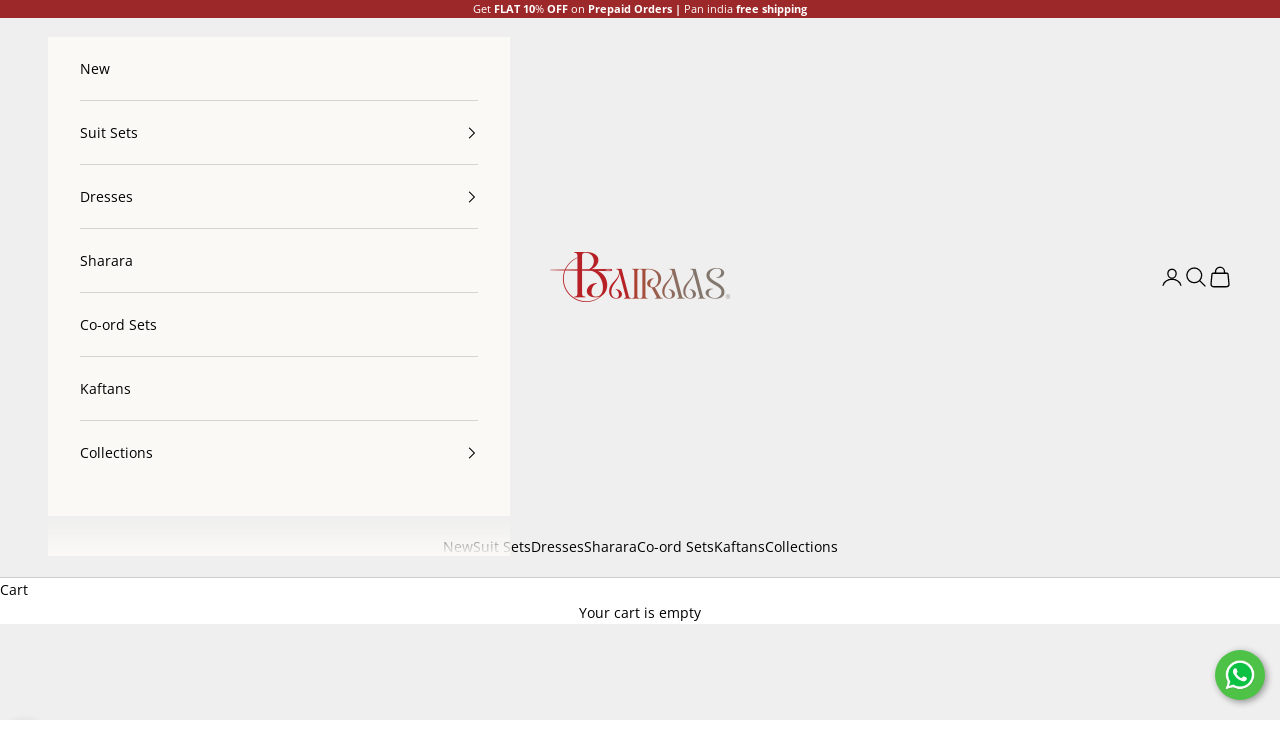

--- FILE ---
content_type: text/html; charset=utf-8
request_url: https://bairaas.com/
body_size: 40438
content:
<!doctype html>

<html lang="en" dir="ltr">
  <head>
    <meta charset="utf-8">
    <meta name="viewport" content="width=device-width, initial-scale=1.0, height=device-height, minimum-scale=1.0, maximum-scale=5.0">
<meta name="google-site-verification" content="yT4xQg59e-a09e6fM1GfL1pA5G9OZ35ldRAOmdnDHlI" />
    <meta name="facebook-domain-verification" content="txydamczjhh64fzzi3jdxmpzt7azei" />
    <meta name="p:domain_verify" content="1f3d4e56a5865a4cb21bdcdf8e7c1501"/>
    <title>Welcome To Bairaas Ethnic World</title><meta name="description" content="Shop online for latest &amp; trendy clothing for daily, party and occasion wear. With a vast variety of styles available, Bairaas.com is the most excellent online store for ethnic wear dresses. At Bairaas are bound to provide the best designs at a very affordable and reasonable price."><link rel="canonical" href="https://bairaas.com/"><link rel="shortcut icon" href="//bairaas.com/cdn/shop/files/icon.png?v=1733119104&width=96">
      <link rel="apple-touch-icon" href="//bairaas.com/cdn/shop/files/icon.png?v=1733119104&width=180"><link rel="preconnect" href="https://fonts.shopifycdn.com" crossorigin><link rel="preload" href="//bairaas.com/cdn/fonts/asul/asul_n4.814c5323104eaec8052c156ea81d27e4cc2ecc89.woff2" as="font" type="font/woff2" crossorigin><link rel="preload" href="//bairaas.com/cdn/fonts/open_sans/opensans_n4.c32e4d4eca5273f6d4ee95ddf54b5bbb75fc9b61.woff2" as="font" type="font/woff2" crossorigin><meta property="og:type" content="website">
  <meta property="og:title" content="Welcome To Bairaas Ethnic World"><meta property="og:description" content="Shop online for latest &amp; trendy clothing for daily, party and occasion wear. With a vast variety of styles available, Bairaas.com is the most excellent online store for ethnic wear dresses. At Bairaas are bound to provide the best designs at a very affordable and reasonable price."><meta property="og:url" content="https://bairaas.com/">
<meta property="og:site_name" content="BAIRAAS"><meta name="twitter:card" content="summary"><meta name="twitter:title" content="Welcome To Bairaas Ethnic World">
  <meta name="twitter:description" content="Shop online for latest &amp; trendy clothing for daily, party and occasion wear. With a vast variety of styles available, Bairaas.com is the most excellent online store for ethnic wear dresses. At Bairaas are bound to provide the best designs at a very affordable and reasonable price."><script async crossorigin fetchpriority="high" src="/cdn/shopifycloud/importmap-polyfill/es-modules-shim.2.4.0.js"></script>
<script type="application/ld+json">
  {
    "@context": "https://schema.org",
    "@type": "BreadcrumbList",
    "itemListElement": [{
        "@type": "ListItem",
        "position": 1,
        "name": "Home",
        "item": "https://bairaas.com"
      }]
  }
</script><script type="application/ld+json">
  [
    {
      "@context": "https://schema.org",
      "@type": "WebSite",
      "name": "BAIRAAS",
      "url": "https:\/\/bairaas.com",
      "potentialAction": {
        "@type": "SearchAction",
        "target": "https:\/\/bairaas.com\/search?q={search_term_string}",
        "query-input": "required name=search_term_string"
      }
    },
    {
      "@context": "https://schema.org",
      "@type": "Organization",
      "name": "BAIRAAS","url": "https:\/\/bairaas.com"
    }
  ]
  </script><style>/* Typography (heading) */
  @font-face {
  font-family: Asul;
  font-weight: 400;
  font-style: normal;
  font-display: fallback;
  src: url("//bairaas.com/cdn/fonts/asul/asul_n4.814c5323104eaec8052c156ea81d27e4cc2ecc89.woff2") format("woff2"),
       url("//bairaas.com/cdn/fonts/asul/asul_n4.fad4580d0c2a0762bf2eec95df0ca1bba03e7345.woff") format("woff");
}

/* Typography (body) */
  @font-face {
  font-family: "Open Sans";
  font-weight: 400;
  font-style: normal;
  font-display: fallback;
  src: url("//bairaas.com/cdn/fonts/open_sans/opensans_n4.c32e4d4eca5273f6d4ee95ddf54b5bbb75fc9b61.woff2") format("woff2"),
       url("//bairaas.com/cdn/fonts/open_sans/opensans_n4.5f3406f8d94162b37bfa232b486ac93ee892406d.woff") format("woff");
}

@font-face {
  font-family: "Open Sans";
  font-weight: 400;
  font-style: italic;
  font-display: fallback;
  src: url("//bairaas.com/cdn/fonts/open_sans/opensans_i4.6f1d45f7a46916cc95c694aab32ecbf7509cbf33.woff2") format("woff2"),
       url("//bairaas.com/cdn/fonts/open_sans/opensans_i4.4efaa52d5a57aa9a57c1556cc2b7465d18839daa.woff") format("woff");
}

@font-face {
  font-family: "Open Sans";
  font-weight: 700;
  font-style: normal;
  font-display: fallback;
  src: url("//bairaas.com/cdn/fonts/open_sans/opensans_n7.a9393be1574ea8606c68f4441806b2711d0d13e4.woff2") format("woff2"),
       url("//bairaas.com/cdn/fonts/open_sans/opensans_n7.7b8af34a6ebf52beb1a4c1d8c73ad6910ec2e553.woff") format("woff");
}

@font-face {
  font-family: "Open Sans";
  font-weight: 700;
  font-style: italic;
  font-display: fallback;
  src: url("//bairaas.com/cdn/fonts/open_sans/opensans_i7.916ced2e2ce15f7fcd95d196601a15e7b89ee9a4.woff2") format("woff2"),
       url("//bairaas.com/cdn/fonts/open_sans/opensans_i7.99a9cff8c86ea65461de497ade3d515a98f8b32a.woff") format("woff");
}

:root {
    /* Container */
    --container-max-width: 100%;
    --container-xxs-max-width: 27.5rem; /* 440px */
    --container-xs-max-width: 42.5rem; /* 680px */
    --container-sm-max-width: 61.25rem; /* 980px */
    --container-md-max-width: 71.875rem; /* 1150px */
    --container-lg-max-width: 78.75rem; /* 1260px */
    --container-xl-max-width: 85rem; /* 1360px */
    --container-gutter: 1.25rem;

    --section-vertical-spacing: 2rem;
    --section-vertical-spacing-tight:2rem;

    --section-stack-gap:1.5rem;
    --section-stack-gap-tight:1.5rem;

    /* Form settings */
    --form-gap: 1.25rem; /* Gap between fieldset and submit button */
    --fieldset-gap: 1rem; /* Gap between each form input within a fieldset */
    --form-control-gap: 0.625rem; /* Gap between input and label (ignored for floating label) */
    --checkbox-control-gap: 0.75rem; /* Horizontal gap between checkbox and its associated label */
    --input-padding-block: 0.65rem; /* Vertical padding for input, textarea and native select */
    --input-padding-inline: 0.8rem; /* Horizontal padding for input, textarea and native select */
    --checkbox-size: 0.875rem; /* Size (width and height) for checkbox */

    /* Other sizes */
    --sticky-area-height: calc(var(--announcement-bar-is-sticky, 0) * var(--announcement-bar-height, 0px) + var(--header-is-sticky, 0) * var(--header-is-visible, 1) * var(--header-height, 0px));

    /* RTL support */
    --transform-logical-flip: 1;
    --transform-origin-start: left;
    --transform-origin-end: right;

    /**
     * ---------------------------------------------------------------------
     * TYPOGRAPHY
     * ---------------------------------------------------------------------
     */

    /* Font properties */
    --heading-font-family: Asul, serif;
    --heading-font-weight: 400;
    --heading-font-style: normal;
    --heading-text-transform: uppercase;
    --heading-letter-spacing: 0.14em;
    --text-font-family: "Open Sans", sans-serif;
    --text-font-weight: 400;
    --text-font-style: normal;
    --text-letter-spacing: 0.0em;
    --button-font: var(--heading-font-style) var(--heading-font-weight) var(--text-sm) / 1.65 var(--heading-font-family);
    --button-text-transform: uppercase;
    --button-letter-spacing: 0.18em;

    /* Font sizes */--text-heading-size-factor: 1.2;
    --text-h1: max(0.6875rem, clamp(1.375rem, 1.146341463414634rem + 0.975609756097561vw, 2rem) * var(--text-heading-size-factor));
    --text-h2: max(0.6875rem, clamp(1.25rem, 1.0670731707317074rem + 0.7804878048780488vw, 1.75rem) * var(--text-heading-size-factor));
    --text-h3: max(0.6875rem, clamp(1.125rem, 1.0335365853658536rem + 0.3902439024390244vw, 1.375rem) * var(--text-heading-size-factor));
    --text-h4: max(0.6875rem, clamp(1rem, 0.9542682926829268rem + 0.1951219512195122vw, 1.125rem) * var(--text-heading-size-factor));
    --text-h5: calc(0.875rem * var(--text-heading-size-factor));
    --text-h6: calc(0.75rem * var(--text-heading-size-factor));

    --text-xs: 0.75rem;
    --text-sm: 0.8125rem;
    --text-base: 0.875rem;
    --text-lg: 1.0rem;
    --text-xl: 1.125rem;

    /* Rounded variables (used for border radius) */
    --rounded-full: 9999px;
    --button-border-radius: 0.25rem;
    --input-border-radius: 0.0rem;

    /* Box shadow */
    --shadow-sm: 0 2px 8px rgb(0 0 0 / 0.05);
    --shadow: 0 5px 15px rgb(0 0 0 / 0.05);
    --shadow-md: 0 5px 30px rgb(0 0 0 / 0.05);
    --shadow-block: px px px rgb(var(--text-primary) / 0.0);

    /**
     * ---------------------------------------------------------------------
     * OTHER
     * ---------------------------------------------------------------------
     */

    --checkmark-svg-url: url(//bairaas.com/cdn/shop/t/7/assets/checkmark.svg?v=77552481021870063511764651173);
    --cursor-zoom-in-svg-url: url(//bairaas.com/cdn/shop/t/7/assets/cursor-zoom-in.svg?v=179346033183326186621764651173);
  }

  [dir="rtl"]:root {
    /* RTL support */
    --transform-logical-flip: -1;
    --transform-origin-start: right;
    --transform-origin-end: left;
  }

  @media screen and (min-width: 700px) {
    :root {
      /* Typography (font size) */
      --text-xs: 0.75rem;
      --text-sm: 0.8125rem;
      --text-base: 0.875rem;
      --text-lg: 1.0rem;
      --text-xl: 1.25rem;

      /* Spacing settings */
      --container-gutter: 2rem;
    }
  }

  @media screen and (min-width: 1000px) {
    :root {
      /* Spacing settings */
      --container-gutter: 3rem;

      --section-vertical-spacing: 3rem;
      --section-vertical-spacing-tight: 3rem;

      --section-stack-gap:2.25rem;
      --section-stack-gap-tight:2.25rem;
    }
  }:root {/* Overlay used for modal */
    --page-overlay: 0 0 0 / 0.4;

    /* We use the first scheme background as default */
    --page-background: ;

    /* Product colors */
    --on-sale-text: 227 44 43;
    --on-sale-badge-background: 227 44 43;
    --on-sale-badge-text: 255 255 255;
    --sold-out-badge-background: 239 239 239;
    --sold-out-badge-text: 0 0 0 / 0.65;
    --custom-badge-background: 28 28 28;
    --custom-badge-text: 255 255 255;
    --star-color: 28 28 28;

    /* Status colors */
    --success-background: 212 227 203;
    --success-text: 48 122 7;
    --warning-background: 253 241 224;
    --warning-text: 237 138 0;
    --error-background: 243 204 204;
    --error-text: 203 43 43;
  }.color-scheme--scheme-1 {
      /* Color settings */--accent: 183 32 37;
      --text-color: 0 0 0;
      --background: 255 255 255 / 1.0;
      --background-without-opacity: 255 255 255;
      --background-gradient: ;--border-color: 217 217 217;/* Button colors */
      --button-background: 183 32 37;
      --button-text-color: 255 255 255;

      /* Circled buttons */
      --circle-button-background: 255 255 255;
      --circle-button-text-color: 28 28 28;
    }.shopify-section:has(.section-spacing.color-scheme--bg-54922f2e920ba8346f6dc0fba343d673) + .shopify-section:has(.section-spacing.color-scheme--bg-54922f2e920ba8346f6dc0fba343d673:not(.bordered-section)) .section-spacing {
      padding-block-start: 0;
    }.color-scheme--scheme-2 {
      /* Color settings */--accent: 157 40 41;
      --text-color: 0 0 0;
      --background: 250 249 246 / 1.0;
      --background-without-opacity: 250 249 246;
      --background-gradient: ;--border-color: 213 212 209;/* Button colors */
      --button-background: 157 40 41;
      --button-text-color: 255 255 255;

      /* Circled buttons */
      --circle-button-background: 255 255 255;
      --circle-button-text-color: 92 92 92;
    }.shopify-section:has(.section-spacing.color-scheme--bg-feca11e7631c044160934b4867c39c4b) + .shopify-section:has(.section-spacing.color-scheme--bg-feca11e7631c044160934b4867c39c4b:not(.bordered-section)) .section-spacing {
      padding-block-start: 0;
    }.color-scheme--scheme-3 {
      /* Color settings */--accent: 0 0 0;
      --text-color: 0 0 0;
      --background: 239 239 239 / 1.0;
      --background-without-opacity: 239 239 239;
      --background-gradient: ;--border-color: 203 203 203;/* Button colors */
      --button-background: 0 0 0;
      --button-text-color: 255 255 255;

      /* Circled buttons */
      --circle-button-background: 255 255 255;
      --circle-button-text-color: 28 28 28;
    }.shopify-section:has(.section-spacing.color-scheme--bg-609ecfcfee2f667ac6c12366fc6ece56) + .shopify-section:has(.section-spacing.color-scheme--bg-609ecfcfee2f667ac6c12366fc6ece56:not(.bordered-section)) .section-spacing {
      padding-block-start: 0;
    }.color-scheme--scheme-4 {
      /* Color settings */--accent: 239 239 239;
      --text-color: 0 0 0;
      --background: 239 239 239 / 1.0;
      --background-without-opacity: 239 239 239;
      --background-gradient: ;--border-color: 203 203 203;/* Button colors */
      --button-background: 239 239 239;
      --button-text-color: 28 28 28;

      /* Circled buttons */
      --circle-button-background: 255 255 255;
      --circle-button-text-color: 28 28 28;
    }.shopify-section:has(.section-spacing.color-scheme--bg-609ecfcfee2f667ac6c12366fc6ece56) + .shopify-section:has(.section-spacing.color-scheme--bg-609ecfcfee2f667ac6c12366fc6ece56:not(.bordered-section)) .section-spacing {
      padding-block-start: 0;
    }.color-scheme--scheme-f46256cf-085c-4f01-be63-87eeae3926f2 {
      /* Color settings */--accent: 157 40 41;
      --text-color: 255 255 255;
      --background: 28 28 28 / 1.0;
      --background-without-opacity: 28 28 28;
      --background-gradient: ;--border-color: 62 62 62;/* Button colors */
      --button-background: 157 40 41;
      --button-text-color: 255 255 255;

      /* Circled buttons */
      --circle-button-background: 239 239 239;
      --circle-button-text-color: 255 255 255;
    }.shopify-section:has(.section-spacing.color-scheme--bg-c1f8cb21047e4797e94d0969dc5d1e44) + .shopify-section:has(.section-spacing.color-scheme--bg-c1f8cb21047e4797e94d0969dc5d1e44:not(.bordered-section)) .section-spacing {
      padding-block-start: 0;
    }.color-scheme--scheme-230a46ab-b5c3-4523-a5a6-0654dfe0a439 {
      /* Color settings */--accent: 230 201 198;
      --text-color: 255 255 255;
      --background: 157 40 41 / 1.0;
      --background-without-opacity: 157 40 41;
      --background-gradient: ;--border-color: 172 72 73;/* Button colors */
      --button-background: 230 201 198;
      --button-text-color: 255 255 255;

      /* Circled buttons */
      --circle-button-background: 255 255 255;
      --circle-button-text-color: 28 28 28;
    }.shopify-section:has(.section-spacing.color-scheme--bg-d8198084a34e438f64c369fa6685d64f) + .shopify-section:has(.section-spacing.color-scheme--bg-d8198084a34e438f64c369fa6685d64f:not(.bordered-section)) .section-spacing {
      padding-block-start: 0;
    }.color-scheme--dialog {
      /* Color settings */--accent: 157 40 41;
      --text-color: 0 0 0;
      --background: 250 249 246 / 1.0;
      --background-without-opacity: 250 249 246;
      --background-gradient: ;--border-color: 213 212 209;/* Button colors */
      --button-background: 157 40 41;
      --button-text-color: 255 255 255;

      /* Circled buttons */
      --circle-button-background: 255 255 255;
      --circle-button-text-color: 92 92 92;
    }
</style><script>
  // This allows to expose several variables to the global scope, to be used in scripts
  window.themeVariables = {
    settings: {
      showPageTransition: null,
      pageType: "index",
      moneyFormat: "₹ {{amount}}",
      moneyWithCurrencyFormat: "₹ {{amount}}",
      currencyCodeEnabled: true,
      cartType: "drawer",
      staggerMenuApparition: true
    },

    strings: {
      addedToCart: "Added to your cart!",
      closeGallery: "Close gallery",
      zoomGallery: "Zoom picture",
      errorGallery: "Image cannot be loaded",
      shippingEstimatorNoResults: "Sorry, we do not ship to your address.",
      shippingEstimatorOneResult: "There is one shipping rate for your address:",
      shippingEstimatorMultipleResults: "There are several shipping rates for your address:",
      shippingEstimatorError: "One or more error occurred while retrieving shipping rates:",
      next: "Next",
      previous: "Previous"
    },

    mediaQueries: {
      'sm': 'screen and (min-width: 700px)',
      'md': 'screen and (min-width: 1000px)',
      'lg': 'screen and (min-width: 1150px)',
      'xl': 'screen and (min-width: 1400px)',
      '2xl': 'screen and (min-width: 1600px)',
      'sm-max': 'screen and (max-width: 699px)',
      'md-max': 'screen and (max-width: 999px)',
      'lg-max': 'screen and (max-width: 1149px)',
      'xl-max': 'screen and (max-width: 1399px)',
      '2xl-max': 'screen and (max-width: 1599px)',
      'motion-safe': '(prefers-reduced-motion: no-preference)',
      'motion-reduce': '(prefers-reduced-motion: reduce)',
      'supports-hover': 'screen and (pointer: fine)',
      'supports-touch': 'screen and (hover: none)'
    }
  };</script><script>
      if (!(HTMLScriptElement.supports && HTMLScriptElement.supports('importmap'))) {
        const importMapPolyfill = document.createElement('script');
        importMapPolyfill.async = true;
        importMapPolyfill.src = "//bairaas.com/cdn/shop/t/7/assets/es-module-shims.min.js?v=140375185335194536761764651173";

        document.head.appendChild(importMapPolyfill);
      }
    </script>

    <script type="importmap">{
        "imports": {
          "vendor": "//bairaas.com/cdn/shop/t/7/assets/vendor.min.js?v=97444456987200009421764651173",
          "theme": "//bairaas.com/cdn/shop/t/7/assets/theme.js?v=77099638235748418721764651173",
          "photoswipe": "//bairaas.com/cdn/shop/t/7/assets/photoswipe.min.js?v=13374349288281597431764651173"
        }
      }
    </script>

    <script type="module" src="//bairaas.com/cdn/shop/t/7/assets/vendor.min.js?v=97444456987200009421764651173"></script>
    <script type="module" src="//bairaas.com/cdn/shop/t/7/assets/theme.js?v=77099638235748418721764651173"></script>

    <script>window.performance && window.performance.mark && window.performance.mark('shopify.content_for_header.start');</script><meta name="google-site-verification" content="yT4xQg59e-a09e6fM1GfL1pA5G9OZ35ldRAOmdnDHlI">
<meta id="shopify-digital-wallet" name="shopify-digital-wallet" content="/65298792587/digital_wallets/dialog">
<meta id="in-context-paypal-metadata" data-shop-id="65298792587" data-venmo-supported="false" data-environment="production" data-locale="en_US" data-paypal-v4="true" data-currency="INR">
<script async="async" src="/checkouts/internal/preloads.js?locale=en-IN"></script>
<script id="shopify-features" type="application/json">{"accessToken":"ffbd84a5c81d48fe2a0e76ae0ec25228","betas":["rich-media-storefront-analytics"],"domain":"bairaas.com","predictiveSearch":true,"shopId":65298792587,"locale":"en"}</script>
<script>var Shopify = Shopify || {};
Shopify.shop = "c0y01x-m4.myshopify.com";
Shopify.locale = "en";
Shopify.currency = {"active":"INR","rate":"1.0"};
Shopify.country = "IN";
Shopify.theme = {"name":"bairaas-27122025","id":146171625611,"schema_name":"Prestige","schema_version":"10.4.0","theme_store_id":855,"role":"main"};
Shopify.theme.handle = "null";
Shopify.theme.style = {"id":null,"handle":null};
Shopify.cdnHost = "bairaas.com/cdn";
Shopify.routes = Shopify.routes || {};
Shopify.routes.root = "/";</script>
<script type="module">!function(o){(o.Shopify=o.Shopify||{}).modules=!0}(window);</script>
<script>!function(o){function n(){var o=[];function n(){o.push(Array.prototype.slice.apply(arguments))}return n.q=o,n}var t=o.Shopify=o.Shopify||{};t.loadFeatures=n(),t.autoloadFeatures=n()}(window);</script>
<script id="shop-js-analytics" type="application/json">{"pageType":"index"}</script>
<script defer="defer" async type="module" src="//bairaas.com/cdn/shopifycloud/shop-js/modules/v2/client.init-shop-cart-sync_BApSsMSl.en.esm.js"></script>
<script defer="defer" async type="module" src="//bairaas.com/cdn/shopifycloud/shop-js/modules/v2/chunk.common_CBoos6YZ.esm.js"></script>
<script type="module">
  await import("//bairaas.com/cdn/shopifycloud/shop-js/modules/v2/client.init-shop-cart-sync_BApSsMSl.en.esm.js");
await import("//bairaas.com/cdn/shopifycloud/shop-js/modules/v2/chunk.common_CBoos6YZ.esm.js");

  window.Shopify.SignInWithShop?.initShopCartSync?.({"fedCMEnabled":true,"windoidEnabled":true});

</script>
<script id="__st">var __st={"a":65298792587,"offset":19800,"reqid":"5ae43af9-bb2e-4a89-afbc-7b19a6993a6f-1768903552","pageurl":"bairaas.com\/","u":"159805e0ddc9","p":"home"};</script>
<script>window.ShopifyPaypalV4VisibilityTracking = true;</script>
<script id="captcha-bootstrap">!function(){'use strict';const t='contact',e='account',n='new_comment',o=[[t,t],['blogs',n],['comments',n],[t,'customer']],c=[[e,'customer_login'],[e,'guest_login'],[e,'recover_customer_password'],[e,'create_customer']],r=t=>t.map((([t,e])=>`form[action*='/${t}']:not([data-nocaptcha='true']) input[name='form_type'][value='${e}']`)).join(','),a=t=>()=>t?[...document.querySelectorAll(t)].map((t=>t.form)):[];function s(){const t=[...o],e=r(t);return a(e)}const i='password',u='form_key',d=['recaptcha-v3-token','g-recaptcha-response','h-captcha-response',i],f=()=>{try{return window.sessionStorage}catch{return}},m='__shopify_v',_=t=>t.elements[u];function p(t,e,n=!1){try{const o=window.sessionStorage,c=JSON.parse(o.getItem(e)),{data:r}=function(t){const{data:e,action:n}=t;return t[m]||n?{data:e,action:n}:{data:t,action:n}}(c);for(const[e,n]of Object.entries(r))t.elements[e]&&(t.elements[e].value=n);n&&o.removeItem(e)}catch(o){console.error('form repopulation failed',{error:o})}}const l='form_type',E='cptcha';function T(t){t.dataset[E]=!0}const w=window,h=w.document,L='Shopify',v='ce_forms',y='captcha';let A=!1;((t,e)=>{const n=(g='f06e6c50-85a8-45c8-87d0-21a2b65856fe',I='https://cdn.shopify.com/shopifycloud/storefront-forms-hcaptcha/ce_storefront_forms_captcha_hcaptcha.v1.5.2.iife.js',D={infoText:'Protected by hCaptcha',privacyText:'Privacy',termsText:'Terms'},(t,e,n)=>{const o=w[L][v],c=o.bindForm;if(c)return c(t,g,e,D).then(n);var r;o.q.push([[t,g,e,D],n]),r=I,A||(h.body.append(Object.assign(h.createElement('script'),{id:'captcha-provider',async:!0,src:r})),A=!0)});var g,I,D;w[L]=w[L]||{},w[L][v]=w[L][v]||{},w[L][v].q=[],w[L][y]=w[L][y]||{},w[L][y].protect=function(t,e){n(t,void 0,e),T(t)},Object.freeze(w[L][y]),function(t,e,n,w,h,L){const[v,y,A,g]=function(t,e,n){const i=e?o:[],u=t?c:[],d=[...i,...u],f=r(d),m=r(i),_=r(d.filter((([t,e])=>n.includes(e))));return[a(f),a(m),a(_),s()]}(w,h,L),I=t=>{const e=t.target;return e instanceof HTMLFormElement?e:e&&e.form},D=t=>v().includes(t);t.addEventListener('submit',(t=>{const e=I(t);if(!e)return;const n=D(e)&&!e.dataset.hcaptchaBound&&!e.dataset.recaptchaBound,o=_(e),c=g().includes(e)&&(!o||!o.value);(n||c)&&t.preventDefault(),c&&!n&&(function(t){try{if(!f())return;!function(t){const e=f();if(!e)return;const n=_(t);if(!n)return;const o=n.value;o&&e.removeItem(o)}(t);const e=Array.from(Array(32),(()=>Math.random().toString(36)[2])).join('');!function(t,e){_(t)||t.append(Object.assign(document.createElement('input'),{type:'hidden',name:u})),t.elements[u].value=e}(t,e),function(t,e){const n=f();if(!n)return;const o=[...t.querySelectorAll(`input[type='${i}']`)].map((({name:t})=>t)),c=[...d,...o],r={};for(const[a,s]of new FormData(t).entries())c.includes(a)||(r[a]=s);n.setItem(e,JSON.stringify({[m]:1,action:t.action,data:r}))}(t,e)}catch(e){console.error('failed to persist form',e)}}(e),e.submit())}));const S=(t,e)=>{t&&!t.dataset[E]&&(n(t,e.some((e=>e===t))),T(t))};for(const o of['focusin','change'])t.addEventListener(o,(t=>{const e=I(t);D(e)&&S(e,y())}));const B=e.get('form_key'),M=e.get(l),P=B&&M;t.addEventListener('DOMContentLoaded',(()=>{const t=y();if(P)for(const e of t)e.elements[l].value===M&&p(e,B);[...new Set([...A(),...v().filter((t=>'true'===t.dataset.shopifyCaptcha))])].forEach((e=>S(e,t)))}))}(h,new URLSearchParams(w.location.search),n,t,e,['guest_login'])})(!0,!0)}();</script>
<script integrity="sha256-4kQ18oKyAcykRKYeNunJcIwy7WH5gtpwJnB7kiuLZ1E=" data-source-attribution="shopify.loadfeatures" defer="defer" src="//bairaas.com/cdn/shopifycloud/storefront/assets/storefront/load_feature-a0a9edcb.js" crossorigin="anonymous"></script>
<script data-source-attribution="shopify.dynamic_checkout.dynamic.init">var Shopify=Shopify||{};Shopify.PaymentButton=Shopify.PaymentButton||{isStorefrontPortableWallets:!0,init:function(){window.Shopify.PaymentButton.init=function(){};var t=document.createElement("script");t.src="https://bairaas.com/cdn/shopifycloud/portable-wallets/latest/portable-wallets.en.js",t.type="module",document.head.appendChild(t)}};
</script>
<script data-source-attribution="shopify.dynamic_checkout.buyer_consent">
  function portableWalletsHideBuyerConsent(e){var t=document.getElementById("shopify-buyer-consent"),n=document.getElementById("shopify-subscription-policy-button");t&&n&&(t.classList.add("hidden"),t.setAttribute("aria-hidden","true"),n.removeEventListener("click",e))}function portableWalletsShowBuyerConsent(e){var t=document.getElementById("shopify-buyer-consent"),n=document.getElementById("shopify-subscription-policy-button");t&&n&&(t.classList.remove("hidden"),t.removeAttribute("aria-hidden"),n.addEventListener("click",e))}window.Shopify?.PaymentButton&&(window.Shopify.PaymentButton.hideBuyerConsent=portableWalletsHideBuyerConsent,window.Shopify.PaymentButton.showBuyerConsent=portableWalletsShowBuyerConsent);
</script>
<script data-source-attribution="shopify.dynamic_checkout.cart.bootstrap">document.addEventListener("DOMContentLoaded",(function(){function t(){return document.querySelector("shopify-accelerated-checkout-cart, shopify-accelerated-checkout")}if(t())Shopify.PaymentButton.init();else{new MutationObserver((function(e,n){t()&&(Shopify.PaymentButton.init(),n.disconnect())})).observe(document.body,{childList:!0,subtree:!0})}}));
</script>
<script id='scb4127' type='text/javascript' async='' src='https://bairaas.com/cdn/shopifycloud/privacy-banner/storefront-banner.js'></script>
<script>window.performance && window.performance.mark && window.performance.mark('shopify.content_for_header.end');</script>
<link href="//bairaas.com/cdn/shop/t/7/assets/theme.css?v=85105814380095460121764651173" rel="stylesheet" type="text/css" media="all" /><!-- Google tag (gtag.js) -->
<script async src="https://www.googletagmanager.com/gtag/js?id=AW-17343822127">
</script>
<script>
  window.dataLayer = window.dataLayer || [];
  function gtag(){dataLayer.push(arguments);}
  gtag('js', new Date());

  gtag('config', 'AW-17343822127');
</script>

    <!-- Event snippet for Purchase conversion page -->
<script>
  gtag('event', 'conversion', {
      'send_to': 'AW-17343822127/WkiFCPici-8aEK_yls5A',
      'value': 1.0,
      'currency': 'INR',
      'transaction_id': ''
  });
</script>

  <!-- BEGIN app block: shopify://apps/judge-me-reviews/blocks/judgeme_core/61ccd3b1-a9f2-4160-9fe9-4fec8413e5d8 --><!-- Start of Judge.me Core -->






<link rel="dns-prefetch" href="https://cdnwidget.judge.me">
<link rel="dns-prefetch" href="https://cdn.judge.me">
<link rel="dns-prefetch" href="https://cdn1.judge.me">
<link rel="dns-prefetch" href="https://api.judge.me">

<script data-cfasync='false' class='jdgm-settings-script'>window.jdgmSettings={"pagination":5,"disable_web_reviews":false,"badge_no_review_text":"No reviews","badge_n_reviews_text":"{{ n }} review/reviews","badge_star_color":"#9D2829","hide_badge_preview_if_no_reviews":true,"badge_hide_text":false,"enforce_center_preview_badge":false,"widget_title":"Customer Reviews","widget_open_form_text":"Write a review","widget_close_form_text":"Cancel review","widget_refresh_page_text":"Refresh page","widget_summary_text":"Based on {{ number_of_reviews }} review/reviews","widget_no_review_text":"Be the first to write a review","widget_name_field_text":"Display name","widget_verified_name_field_text":"Verified Name (public)","widget_name_placeholder_text":"Display name","widget_required_field_error_text":"This field is required.","widget_email_field_text":"Email address","widget_verified_email_field_text":"Verified Email (private, can not be edited)","widget_email_placeholder_text":"Your email address","widget_email_field_error_text":"Please enter a valid email address.","widget_rating_field_text":"Rating","widget_review_title_field_text":"Review Title","widget_review_title_placeholder_text":"Give your review a title","widget_review_body_field_text":"Review content","widget_review_body_placeholder_text":"Start writing here...","widget_pictures_field_text":"Picture/Video (optional)","widget_submit_review_text":"Submit Review","widget_submit_verified_review_text":"Submit Verified Review","widget_submit_success_msg_with_auto_publish":"Thank you! Please refresh the page in a few moments to see your review. You can remove or edit your review by logging into \u003ca href='https://judge.me/login' target='_blank' rel='nofollow noopener'\u003eJudge.me\u003c/a\u003e","widget_submit_success_msg_no_auto_publish":"Thank you! Your review will be published as soon as it is approved by the shop admin. You can remove or edit your review by logging into \u003ca href='https://judge.me/login' target='_blank' rel='nofollow noopener'\u003eJudge.me\u003c/a\u003e","widget_show_default_reviews_out_of_total_text":"Showing {{ n_reviews_shown }} out of {{ n_reviews }} reviews.","widget_show_all_link_text":"Show all","widget_show_less_link_text":"Show less","widget_author_said_text":"{{ reviewer_name }} said:","widget_days_text":"{{ n }} days ago","widget_weeks_text":"{{ n }} week/weeks ago","widget_months_text":"{{ n }} month/months ago","widget_years_text":"{{ n }} year/years ago","widget_yesterday_text":"Yesterday","widget_today_text":"Today","widget_replied_text":"\u003e\u003e {{ shop_name }} replied:","widget_read_more_text":"Read more","widget_reviewer_name_as_initial":"","widget_rating_filter_color":"#fbcd0a","widget_rating_filter_see_all_text":"See all reviews","widget_sorting_most_recent_text":"Most Recent","widget_sorting_highest_rating_text":"Highest Rating","widget_sorting_lowest_rating_text":"Lowest Rating","widget_sorting_with_pictures_text":"Only Pictures","widget_sorting_most_helpful_text":"Most Helpful","widget_open_question_form_text":"Ask a question","widget_reviews_subtab_text":"Reviews","widget_questions_subtab_text":"Questions","widget_question_label_text":"Question","widget_answer_label_text":"Answer","widget_question_placeholder_text":"Write your question here","widget_submit_question_text":"Submit Question","widget_question_submit_success_text":"Thank you for your question! We will notify you once it gets answered.","widget_star_color":"#9D2829","verified_badge_text":"Verified","verified_badge_bg_color":"","verified_badge_text_color":"","verified_badge_placement":"left-of-reviewer-name","widget_review_max_height":"","widget_hide_border":false,"widget_social_share":false,"widget_thumb":false,"widget_review_location_show":false,"widget_location_format":"","all_reviews_include_out_of_store_products":true,"all_reviews_out_of_store_text":"(out of store)","all_reviews_pagination":100,"all_reviews_product_name_prefix_text":"about","enable_review_pictures":true,"enable_question_anwser":false,"widget_theme":"default","review_date_format":"mm/dd/yyyy","default_sort_method":"most-recent","widget_product_reviews_subtab_text":"Product Reviews","widget_shop_reviews_subtab_text":"Shop Reviews","widget_other_products_reviews_text":"Reviews for other products","widget_store_reviews_subtab_text":"Store reviews","widget_no_store_reviews_text":"This store hasn't received any reviews yet","widget_web_restriction_product_reviews_text":"This product hasn't received any reviews yet","widget_no_items_text":"No items found","widget_show_more_text":"Show more","widget_write_a_store_review_text":"Write a Store Review","widget_other_languages_heading":"Reviews in Other Languages","widget_translate_review_text":"Translate review to {{ language }}","widget_translating_review_text":"Translating...","widget_show_original_translation_text":"Show original ({{ language }})","widget_translate_review_failed_text":"Review couldn't be translated.","widget_translate_review_retry_text":"Retry","widget_translate_review_try_again_later_text":"Try again later","show_product_url_for_grouped_product":false,"widget_sorting_pictures_first_text":"Pictures First","show_pictures_on_all_rev_page_mobile":false,"show_pictures_on_all_rev_page_desktop":false,"floating_tab_hide_mobile_install_preference":false,"floating_tab_button_name":"★ Reviews","floating_tab_title":"Let customers speak for us","floating_tab_button_color":"","floating_tab_button_background_color":"","floating_tab_url":"","floating_tab_url_enabled":false,"floating_tab_tab_style":"text","all_reviews_text_badge_text":"Customers rate us {{ shop.metafields.judgeme.all_reviews_rating | round: 1 }}/5 based on {{ shop.metafields.judgeme.all_reviews_count }} reviews.","all_reviews_text_badge_text_branded_style":"{{ shop.metafields.judgeme.all_reviews_rating | round: 1 }} out of 5 stars based on {{ shop.metafields.judgeme.all_reviews_count }} reviews","is_all_reviews_text_badge_a_link":false,"show_stars_for_all_reviews_text_badge":false,"all_reviews_text_badge_url":"","all_reviews_text_style":"branded","all_reviews_text_color_style":"judgeme_brand_color","all_reviews_text_color":"#108474","all_reviews_text_show_jm_brand":false,"featured_carousel_show_header":true,"featured_carousel_title":"Let customers speak for us","testimonials_carousel_title":"Customers are saying","videos_carousel_title":"Real customer stories","cards_carousel_title":"Customers are saying","featured_carousel_count_text":"from {{ n }} reviews","featured_carousel_add_link_to_all_reviews_page":false,"featured_carousel_url":"","featured_carousel_show_images":true,"featured_carousel_autoslide_interval":5,"featured_carousel_arrows_on_the_sides":false,"featured_carousel_height":250,"featured_carousel_width":80,"featured_carousel_image_size":0,"featured_carousel_image_height":250,"featured_carousel_arrow_color":"#eeeeee","verified_count_badge_style":"branded","verified_count_badge_orientation":"horizontal","verified_count_badge_color_style":"judgeme_brand_color","verified_count_badge_color":"#108474","is_verified_count_badge_a_link":false,"verified_count_badge_url":"","verified_count_badge_show_jm_brand":true,"widget_rating_preset_default":5,"widget_first_sub_tab":"product-reviews","widget_show_histogram":true,"widget_histogram_use_custom_color":false,"widget_pagination_use_custom_color":false,"widget_star_use_custom_color":false,"widget_verified_badge_use_custom_color":false,"widget_write_review_use_custom_color":false,"picture_reminder_submit_button":"Upload Pictures","enable_review_videos":true,"mute_video_by_default":false,"widget_sorting_videos_first_text":"Videos First","widget_review_pending_text":"Pending","featured_carousel_items_for_large_screen":3,"social_share_options_order":"Facebook,Twitter","remove_microdata_snippet":true,"disable_json_ld":false,"enable_json_ld_products":false,"preview_badge_show_question_text":false,"preview_badge_no_question_text":"No questions","preview_badge_n_question_text":"{{ number_of_questions }} question/questions","qa_badge_show_icon":false,"qa_badge_position":"same-row","remove_judgeme_branding":false,"widget_add_search_bar":false,"widget_search_bar_placeholder":"Search","widget_sorting_verified_only_text":"Verified only","featured_carousel_theme":"default","featured_carousel_show_rating":true,"featured_carousel_show_title":true,"featured_carousel_show_body":true,"featured_carousel_show_date":false,"featured_carousel_show_reviewer":true,"featured_carousel_show_product":false,"featured_carousel_header_background_color":"#108474","featured_carousel_header_text_color":"#ffffff","featured_carousel_name_product_separator":"reviewed","featured_carousel_full_star_background":"#108474","featured_carousel_empty_star_background":"#dadada","featured_carousel_vertical_theme_background":"#f9fafb","featured_carousel_verified_badge_enable":true,"featured_carousel_verified_badge_color":"#108474","featured_carousel_border_style":"round","featured_carousel_review_line_length_limit":3,"featured_carousel_more_reviews_button_text":"Read more reviews","featured_carousel_view_product_button_text":"View product","all_reviews_page_load_reviews_on":"scroll","all_reviews_page_load_more_text":"Load More Reviews","disable_fb_tab_reviews":false,"enable_ajax_cdn_cache":false,"widget_advanced_speed_features":5,"widget_public_name_text":"displayed publicly like","default_reviewer_name":"John Smith","default_reviewer_name_has_non_latin":true,"widget_reviewer_anonymous":"Anonymous","medals_widget_title":"Judge.me Review Medals","medals_widget_background_color":"#f9fafb","medals_widget_position":"footer_all_pages","medals_widget_border_color":"#f9fafb","medals_widget_verified_text_position":"left","medals_widget_use_monochromatic_version":false,"medals_widget_elements_color":"#108474","show_reviewer_avatar":true,"widget_invalid_yt_video_url_error_text":"Not a YouTube video URL","widget_max_length_field_error_text":"Please enter no more than {0} characters.","widget_show_country_flag":false,"widget_show_collected_via_shop_app":true,"widget_verified_by_shop_badge_style":"light","widget_verified_by_shop_text":"Verified by Shop","widget_show_photo_gallery":true,"widget_load_with_code_splitting":true,"widget_ugc_install_preference":false,"widget_ugc_title":"Made by us, Shared by you","widget_ugc_subtitle":"Tag us to see your picture featured in our page","widget_ugc_arrows_color":"#ffffff","widget_ugc_primary_button_text":"Buy Now","widget_ugc_primary_button_background_color":"#108474","widget_ugc_primary_button_text_color":"#ffffff","widget_ugc_primary_button_border_width":"0","widget_ugc_primary_button_border_style":"none","widget_ugc_primary_button_border_color":"#108474","widget_ugc_primary_button_border_radius":"25","widget_ugc_secondary_button_text":"Load More","widget_ugc_secondary_button_background_color":"#ffffff","widget_ugc_secondary_button_text_color":"#108474","widget_ugc_secondary_button_border_width":"2","widget_ugc_secondary_button_border_style":"solid","widget_ugc_secondary_button_border_color":"#108474","widget_ugc_secondary_button_border_radius":"25","widget_ugc_reviews_button_text":"View Reviews","widget_ugc_reviews_button_background_color":"#ffffff","widget_ugc_reviews_button_text_color":"#108474","widget_ugc_reviews_button_border_width":"2","widget_ugc_reviews_button_border_style":"solid","widget_ugc_reviews_button_border_color":"#108474","widget_ugc_reviews_button_border_radius":"25","widget_ugc_reviews_button_link_to":"judgeme-reviews-page","widget_ugc_show_post_date":true,"widget_ugc_max_width":"800","widget_rating_metafield_value_type":true,"widget_primary_color":"#9D2829","widget_enable_secondary_color":false,"widget_secondary_color":"#edf5f5","widget_summary_average_rating_text":"{{ average_rating }} out of 5","widget_media_grid_title":"Customer photos \u0026 videos","widget_media_grid_see_more_text":"See more","widget_round_style":false,"widget_show_product_medals":true,"widget_verified_by_judgeme_text":"Verified by Judge.me","widget_show_store_medals":true,"widget_verified_by_judgeme_text_in_store_medals":"Verified by Judge.me","widget_media_field_exceed_quantity_message":"Sorry, we can only accept {{ max_media }} for one review.","widget_media_field_exceed_limit_message":"{{ file_name }} is too large, please select a {{ media_type }} less than {{ size_limit }}MB.","widget_review_submitted_text":"Review Submitted!","widget_question_submitted_text":"Question Submitted!","widget_close_form_text_question":"Cancel","widget_write_your_answer_here_text":"Write your answer here","widget_enabled_branded_link":true,"widget_show_collected_by_judgeme":false,"widget_reviewer_name_color":"","widget_write_review_text_color":"","widget_write_review_bg_color":"","widget_collected_by_judgeme_text":"collected by Judge.me","widget_pagination_type":"standard","widget_load_more_text":"Load More","widget_load_more_color":"#108474","widget_full_review_text":"Full Review","widget_read_more_reviews_text":"Read More Reviews","widget_read_questions_text":"Read Questions","widget_questions_and_answers_text":"Questions \u0026 Answers","widget_verified_by_text":"Verified by","widget_verified_text":"Verified","widget_number_of_reviews_text":"{{ number_of_reviews }} reviews","widget_back_button_text":"Back","widget_next_button_text":"Next","widget_custom_forms_filter_button":"Filters","custom_forms_style":"horizontal","widget_show_review_information":false,"how_reviews_are_collected":"How reviews are collected?","widget_show_review_keywords":false,"widget_gdpr_statement":"How we use your data: We'll only contact you about the review you left, and only if necessary. By submitting your review, you agree to Judge.me's \u003ca href='https://judge.me/terms' target='_blank' rel='nofollow noopener'\u003eterms\u003c/a\u003e, \u003ca href='https://judge.me/privacy' target='_blank' rel='nofollow noopener'\u003eprivacy\u003c/a\u003e and \u003ca href='https://judge.me/content-policy' target='_blank' rel='nofollow noopener'\u003econtent\u003c/a\u003e policies.","widget_multilingual_sorting_enabled":false,"widget_translate_review_content_enabled":false,"widget_translate_review_content_method":"manual","popup_widget_review_selection":"automatically_with_pictures","popup_widget_round_border_style":true,"popup_widget_show_title":true,"popup_widget_show_body":true,"popup_widget_show_reviewer":false,"popup_widget_show_product":true,"popup_widget_show_pictures":true,"popup_widget_use_review_picture":true,"popup_widget_show_on_home_page":true,"popup_widget_show_on_product_page":true,"popup_widget_show_on_collection_page":true,"popup_widget_show_on_cart_page":true,"popup_widget_position":"bottom_left","popup_widget_first_review_delay":5,"popup_widget_duration":5,"popup_widget_interval":5,"popup_widget_review_count":5,"popup_widget_hide_on_mobile":true,"review_snippet_widget_round_border_style":true,"review_snippet_widget_card_color":"#FFFFFF","review_snippet_widget_slider_arrows_background_color":"#FFFFFF","review_snippet_widget_slider_arrows_color":"#000000","review_snippet_widget_star_color":"#108474","show_product_variant":false,"all_reviews_product_variant_label_text":"Variant: ","widget_show_verified_branding":true,"widget_ai_summary_title":"Customers say","widget_ai_summary_disclaimer":"AI-powered review summary based on recent customer reviews","widget_show_ai_summary":false,"widget_show_ai_summary_bg":false,"widget_show_review_title_input":false,"redirect_reviewers_invited_via_email":"external_form","request_store_review_after_product_review":false,"request_review_other_products_in_order":false,"review_form_color_scheme":"default","review_form_corner_style":"square","review_form_star_color":{},"review_form_text_color":"#333333","review_form_background_color":"#ffffff","review_form_field_background_color":"#fafafa","review_form_button_color":{},"review_form_button_text_color":"#ffffff","review_form_modal_overlay_color":"#000000","review_content_screen_title_text":"How would you rate this product?","review_content_introduction_text":"We would love it if you would share a bit about your experience.","store_review_form_title_text":"How would you rate this store?","store_review_form_introduction_text":"We would love it if you would share a bit about your experience.","show_review_guidance_text":true,"one_star_review_guidance_text":"Poor","five_star_review_guidance_text":"Great","customer_information_screen_title_text":"About you","customer_information_introduction_text":"Please tell us more about you.","custom_questions_screen_title_text":"Your experience in more detail","custom_questions_introduction_text":"Here are a few questions to help us understand more about your experience.","review_submitted_screen_title_text":"Thanks for your review!","review_submitted_screen_thank_you_text":"We are processing it and it will appear on the store soon.","review_submitted_screen_email_verification_text":"Please confirm your email by clicking the link we just sent you. This helps us keep reviews authentic.","review_submitted_request_store_review_text":"Would you like to share your experience of shopping with us?","review_submitted_review_other_products_text":"Would you like to review these products?","store_review_screen_title_text":"Would you like to share your experience of shopping with us?","store_review_introduction_text":"We value your feedback and use it to improve. Please share any thoughts or suggestions you have.","reviewer_media_screen_title_picture_text":"Share a picture","reviewer_media_introduction_picture_text":"Upload a photo to support your review.","reviewer_media_screen_title_video_text":"Share a video","reviewer_media_introduction_video_text":"Upload a video to support your review.","reviewer_media_screen_title_picture_or_video_text":"Share a picture or video","reviewer_media_introduction_picture_or_video_text":"Upload a photo or video to support your review.","reviewer_media_youtube_url_text":"Paste your Youtube URL here","advanced_settings_next_step_button_text":"Next","advanced_settings_close_review_button_text":"Close","modal_write_review_flow":true,"write_review_flow_required_text":"Required","write_review_flow_privacy_message_text":"We respect your privacy.","write_review_flow_anonymous_text":"Post review as anonymous","write_review_flow_visibility_text":"This won't be visible to other customers.","write_review_flow_multiple_selection_help_text":"Select as many as you like","write_review_flow_single_selection_help_text":"Select one option","write_review_flow_required_field_error_text":"This field is required","write_review_flow_invalid_email_error_text":"Please enter a valid email address","write_review_flow_max_length_error_text":"Max. {{ max_length }} characters.","write_review_flow_media_upload_text":"\u003cb\u003eClick to upload\u003c/b\u003e or drag and drop","write_review_flow_gdpr_statement":"We'll only contact you about your review if necessary. By submitting your review, you agree to our \u003ca href='https://judge.me/terms' target='_blank' rel='nofollow noopener'\u003eterms and conditions\u003c/a\u003e and \u003ca href='https://judge.me/privacy' target='_blank' rel='nofollow noopener'\u003eprivacy policy\u003c/a\u003e.","rating_only_reviews_enabled":false,"show_negative_reviews_help_screen":false,"new_review_flow_help_screen_rating_threshold":3,"negative_review_resolution_screen_title_text":"Tell us more","negative_review_resolution_text":"Your experience matters to us. If there were issues with your purchase, we're here to help. Feel free to reach out to us, we'd love the opportunity to make things right.","negative_review_resolution_button_text":"Contact us","negative_review_resolution_proceed_with_review_text":"Leave a review","negative_review_resolution_subject":"Issue with purchase from {{ shop_name }}.{{ order_name }}","preview_badge_collection_page_install_status":false,"widget_review_custom_css":"","preview_badge_custom_css":"","preview_badge_stars_count":"5-stars","featured_carousel_custom_css":"","floating_tab_custom_css":"","all_reviews_widget_custom_css":"","medals_widget_custom_css":"","verified_badge_custom_css":"","all_reviews_text_custom_css":"","transparency_badges_collected_via_store_invite":false,"transparency_badges_from_another_provider":false,"transparency_badges_collected_from_store_visitor":false,"transparency_badges_collected_by_verified_review_provider":false,"transparency_badges_earned_reward":false,"transparency_badges_collected_via_store_invite_text":"Review collected via store invitation","transparency_badges_from_another_provider_text":"Review collected from another provider","transparency_badges_collected_from_store_visitor_text":"Review collected from a store visitor","transparency_badges_written_in_google_text":"Review written in Google","transparency_badges_written_in_etsy_text":"Review written in Etsy","transparency_badges_written_in_shop_app_text":"Review written in Shop App","transparency_badges_earned_reward_text":"Review earned a reward for future purchase","product_review_widget_per_page":10,"widget_store_review_label_text":"Review about the store","checkout_comment_extension_title_on_product_page":"Customer Comments","checkout_comment_extension_num_latest_comment_show":5,"checkout_comment_extension_format":"name_and_timestamp","checkout_comment_customer_name":"last_initial","checkout_comment_comment_notification":true,"preview_badge_collection_page_install_preference":false,"preview_badge_home_page_install_preference":false,"preview_badge_product_page_install_preference":false,"review_widget_install_preference":"","review_carousel_install_preference":false,"floating_reviews_tab_install_preference":"none","verified_reviews_count_badge_install_preference":false,"all_reviews_text_install_preference":false,"review_widget_best_location":false,"judgeme_medals_install_preference":false,"review_widget_revamp_enabled":false,"review_widget_qna_enabled":false,"review_widget_header_theme":"minimal","review_widget_widget_title_enabled":true,"review_widget_header_text_size":"medium","review_widget_header_text_weight":"regular","review_widget_average_rating_style":"compact","review_widget_bar_chart_enabled":true,"review_widget_bar_chart_type":"numbers","review_widget_bar_chart_style":"standard","review_widget_expanded_media_gallery_enabled":false,"review_widget_reviews_section_theme":"standard","review_widget_image_style":"thumbnails","review_widget_review_image_ratio":"square","review_widget_stars_size":"medium","review_widget_verified_badge":"standard_text","review_widget_review_title_text_size":"medium","review_widget_review_text_size":"medium","review_widget_review_text_length":"medium","review_widget_number_of_columns_desktop":3,"review_widget_carousel_transition_speed":5,"review_widget_custom_questions_answers_display":"always","review_widget_button_text_color":"#FFFFFF","review_widget_text_color":"#000000","review_widget_lighter_text_color":"#7B7B7B","review_widget_corner_styling":"soft","review_widget_review_word_singular":"review","review_widget_review_word_plural":"reviews","review_widget_voting_label":"Helpful?","review_widget_shop_reply_label":"Reply from {{ shop_name }}:","review_widget_filters_title":"Filters","qna_widget_question_word_singular":"Question","qna_widget_question_word_plural":"Questions","qna_widget_answer_reply_label":"Answer from {{ answerer_name }}:","qna_content_screen_title_text":"Ask a question about this product","qna_widget_question_required_field_error_text":"Please enter your question.","qna_widget_flow_gdpr_statement":"We'll only contact you about your question if necessary. By submitting your question, you agree to our \u003ca href='https://judge.me/terms' target='_blank' rel='nofollow noopener'\u003eterms and conditions\u003c/a\u003e and \u003ca href='https://judge.me/privacy' target='_blank' rel='nofollow noopener'\u003eprivacy policy\u003c/a\u003e.","qna_widget_question_submitted_text":"Thanks for your question!","qna_widget_close_form_text_question":"Close","qna_widget_question_submit_success_text":"We’ll notify you by email when your question is answered.","all_reviews_widget_v2025_enabled":false,"all_reviews_widget_v2025_header_theme":"default","all_reviews_widget_v2025_widget_title_enabled":true,"all_reviews_widget_v2025_header_text_size":"medium","all_reviews_widget_v2025_header_text_weight":"regular","all_reviews_widget_v2025_average_rating_style":"compact","all_reviews_widget_v2025_bar_chart_enabled":true,"all_reviews_widget_v2025_bar_chart_type":"numbers","all_reviews_widget_v2025_bar_chart_style":"standard","all_reviews_widget_v2025_expanded_media_gallery_enabled":false,"all_reviews_widget_v2025_show_store_medals":true,"all_reviews_widget_v2025_show_photo_gallery":true,"all_reviews_widget_v2025_show_review_keywords":false,"all_reviews_widget_v2025_show_ai_summary":false,"all_reviews_widget_v2025_show_ai_summary_bg":false,"all_reviews_widget_v2025_add_search_bar":false,"all_reviews_widget_v2025_default_sort_method":"most-recent","all_reviews_widget_v2025_reviews_per_page":10,"all_reviews_widget_v2025_reviews_section_theme":"default","all_reviews_widget_v2025_image_style":"thumbnails","all_reviews_widget_v2025_review_image_ratio":"square","all_reviews_widget_v2025_stars_size":"medium","all_reviews_widget_v2025_verified_badge":"bold_badge","all_reviews_widget_v2025_review_title_text_size":"medium","all_reviews_widget_v2025_review_text_size":"medium","all_reviews_widget_v2025_review_text_length":"medium","all_reviews_widget_v2025_number_of_columns_desktop":3,"all_reviews_widget_v2025_carousel_transition_speed":5,"all_reviews_widget_v2025_custom_questions_answers_display":"always","all_reviews_widget_v2025_show_product_variant":false,"all_reviews_widget_v2025_show_reviewer_avatar":true,"all_reviews_widget_v2025_reviewer_name_as_initial":"","all_reviews_widget_v2025_review_location_show":false,"all_reviews_widget_v2025_location_format":"","all_reviews_widget_v2025_show_country_flag":false,"all_reviews_widget_v2025_verified_by_shop_badge_style":"light","all_reviews_widget_v2025_social_share":false,"all_reviews_widget_v2025_social_share_options_order":"Facebook,Twitter,LinkedIn,Pinterest","all_reviews_widget_v2025_pagination_type":"standard","all_reviews_widget_v2025_button_text_color":"#FFFFFF","all_reviews_widget_v2025_text_color":"#000000","all_reviews_widget_v2025_lighter_text_color":"#7B7B7B","all_reviews_widget_v2025_corner_styling":"soft","all_reviews_widget_v2025_title":"Customer reviews","all_reviews_widget_v2025_ai_summary_title":"Customers say about this store","all_reviews_widget_v2025_no_review_text":"Be the first to write a review","platform":"shopify","branding_url":"https://app.judge.me/reviews","branding_text":"Powered by Judge.me","locale":"en","reply_name":"BAIRAAS","widget_version":"3.0","footer":true,"autopublish":true,"review_dates":true,"enable_custom_form":false,"shop_locale":"en","enable_multi_locales_translations":false,"show_review_title_input":false,"review_verification_email_status":"always","can_be_branded":false,"reply_name_text":"BAIRAAS"};</script> <style class='jdgm-settings-style'>.jdgm-xx{left:0}:root{--jdgm-primary-color: #9D2829;--jdgm-secondary-color: rgba(157,40,41,0.1);--jdgm-star-color: #9D2829;--jdgm-write-review-text-color: white;--jdgm-write-review-bg-color: #9D2829;--jdgm-paginate-color: #9D2829;--jdgm-border-radius: 0;--jdgm-reviewer-name-color: #9D2829}.jdgm-histogram__bar-content{background-color:#9D2829}.jdgm-rev[data-verified-buyer=true] .jdgm-rev__icon.jdgm-rev__icon:after,.jdgm-rev__buyer-badge.jdgm-rev__buyer-badge{color:white;background-color:#9D2829}.jdgm-review-widget--small .jdgm-gallery.jdgm-gallery .jdgm-gallery__thumbnail-link:nth-child(8) .jdgm-gallery__thumbnail-wrapper.jdgm-gallery__thumbnail-wrapper:before{content:"See more"}@media only screen and (min-width: 768px){.jdgm-gallery.jdgm-gallery .jdgm-gallery__thumbnail-link:nth-child(8) .jdgm-gallery__thumbnail-wrapper.jdgm-gallery__thumbnail-wrapper:before{content:"See more"}}.jdgm-preview-badge .jdgm-star.jdgm-star{color:#9D2829}.jdgm-prev-badge[data-average-rating='0.00']{display:none !important}.jdgm-author-all-initials{display:none !important}.jdgm-author-last-initial{display:none !important}.jdgm-rev-widg__title{visibility:hidden}.jdgm-rev-widg__summary-text{visibility:hidden}.jdgm-prev-badge__text{visibility:hidden}.jdgm-rev__prod-link-prefix:before{content:'about'}.jdgm-rev__variant-label:before{content:'Variant: '}.jdgm-rev__out-of-store-text:before{content:'(out of store)'}@media only screen and (min-width: 768px){.jdgm-rev__pics .jdgm-rev_all-rev-page-picture-separator,.jdgm-rev__pics .jdgm-rev__product-picture{display:none}}@media only screen and (max-width: 768px){.jdgm-rev__pics .jdgm-rev_all-rev-page-picture-separator,.jdgm-rev__pics .jdgm-rev__product-picture{display:none}}.jdgm-preview-badge[data-template="product"]{display:none !important}.jdgm-preview-badge[data-template="collection"]{display:none !important}.jdgm-preview-badge[data-template="index"]{display:none !important}.jdgm-review-widget[data-from-snippet="true"]{display:none !important}.jdgm-verified-count-badget[data-from-snippet="true"]{display:none !important}.jdgm-carousel-wrapper[data-from-snippet="true"]{display:none !important}.jdgm-all-reviews-text[data-from-snippet="true"]{display:none !important}.jdgm-medals-section[data-from-snippet="true"]{display:none !important}.jdgm-ugc-media-wrapper[data-from-snippet="true"]{display:none !important}.jdgm-rev__transparency-badge[data-badge-type="review_collected_via_store_invitation"]{display:none !important}.jdgm-rev__transparency-badge[data-badge-type="review_collected_from_another_provider"]{display:none !important}.jdgm-rev__transparency-badge[data-badge-type="review_collected_from_store_visitor"]{display:none !important}.jdgm-rev__transparency-badge[data-badge-type="review_written_in_etsy"]{display:none !important}.jdgm-rev__transparency-badge[data-badge-type="review_written_in_google_business"]{display:none !important}.jdgm-rev__transparency-badge[data-badge-type="review_written_in_shop_app"]{display:none !important}.jdgm-rev__transparency-badge[data-badge-type="review_earned_for_future_purchase"]{display:none !important}.jdgm-review-snippet-widget .jdgm-rev-snippet-widget__cards-container .jdgm-rev-snippet-card{border-radius:8px;background:#fff}.jdgm-review-snippet-widget .jdgm-rev-snippet-widget__cards-container .jdgm-rev-snippet-card__rev-rating .jdgm-star{color:#108474}.jdgm-review-snippet-widget .jdgm-rev-snippet-widget__prev-btn,.jdgm-review-snippet-widget .jdgm-rev-snippet-widget__next-btn{border-radius:50%;background:#fff}.jdgm-review-snippet-widget .jdgm-rev-snippet-widget__prev-btn>svg,.jdgm-review-snippet-widget .jdgm-rev-snippet-widget__next-btn>svg{fill:#000}.jdgm-full-rev-modal.rev-snippet-widget .jm-mfp-container .jm-mfp-content,.jdgm-full-rev-modal.rev-snippet-widget .jm-mfp-container .jdgm-full-rev__icon,.jdgm-full-rev-modal.rev-snippet-widget .jm-mfp-container .jdgm-full-rev__pic-img,.jdgm-full-rev-modal.rev-snippet-widget .jm-mfp-container .jdgm-full-rev__reply{border-radius:8px}.jdgm-full-rev-modal.rev-snippet-widget .jm-mfp-container .jdgm-full-rev[data-verified-buyer="true"] .jdgm-full-rev__icon::after{border-radius:8px}.jdgm-full-rev-modal.rev-snippet-widget .jm-mfp-container .jdgm-full-rev .jdgm-rev__buyer-badge{border-radius:calc( 8px / 2 )}.jdgm-full-rev-modal.rev-snippet-widget .jm-mfp-container .jdgm-full-rev .jdgm-full-rev__replier::before{content:'BAIRAAS'}.jdgm-full-rev-modal.rev-snippet-widget .jm-mfp-container .jdgm-full-rev .jdgm-full-rev__product-button{border-radius:calc( 8px * 6 )}
</style> <style class='jdgm-settings-style'></style>

  
  
  
  <style class='jdgm-miracle-styles'>
  @-webkit-keyframes jdgm-spin{0%{-webkit-transform:rotate(0deg);-ms-transform:rotate(0deg);transform:rotate(0deg)}100%{-webkit-transform:rotate(359deg);-ms-transform:rotate(359deg);transform:rotate(359deg)}}@keyframes jdgm-spin{0%{-webkit-transform:rotate(0deg);-ms-transform:rotate(0deg);transform:rotate(0deg)}100%{-webkit-transform:rotate(359deg);-ms-transform:rotate(359deg);transform:rotate(359deg)}}@font-face{font-family:'JudgemeStar';src:url("[data-uri]") format("woff");font-weight:normal;font-style:normal}.jdgm-star{font-family:'JudgemeStar';display:inline !important;text-decoration:none !important;padding:0 4px 0 0 !important;margin:0 !important;font-weight:bold;opacity:1;-webkit-font-smoothing:antialiased;-moz-osx-font-smoothing:grayscale}.jdgm-star:hover{opacity:1}.jdgm-star:last-of-type{padding:0 !important}.jdgm-star.jdgm--on:before{content:"\e000"}.jdgm-star.jdgm--off:before{content:"\e001"}.jdgm-star.jdgm--half:before{content:"\e002"}.jdgm-widget *{margin:0;line-height:1.4;-webkit-box-sizing:border-box;-moz-box-sizing:border-box;box-sizing:border-box;-webkit-overflow-scrolling:touch}.jdgm-hidden{display:none !important;visibility:hidden !important}.jdgm-temp-hidden{display:none}.jdgm-spinner{width:40px;height:40px;margin:auto;border-radius:50%;border-top:2px solid #eee;border-right:2px solid #eee;border-bottom:2px solid #eee;border-left:2px solid #ccc;-webkit-animation:jdgm-spin 0.8s infinite linear;animation:jdgm-spin 0.8s infinite linear}.jdgm-spinner:empty{display:block}.jdgm-prev-badge{display:block !important}

</style>


  
  
   


<script data-cfasync='false' class='jdgm-script'>
!function(e){window.jdgm=window.jdgm||{},jdgm.CDN_HOST="https://cdnwidget.judge.me/",jdgm.CDN_HOST_ALT="https://cdn2.judge.me/cdn/widget_frontend/",jdgm.API_HOST="https://api.judge.me/",jdgm.CDN_BASE_URL="https://cdn.shopify.com/extensions/019bd8d1-7316-7084-ad16-a5cae1fbcea4/judgeme-extensions-298/assets/",
jdgm.docReady=function(d){(e.attachEvent?"complete"===e.readyState:"loading"!==e.readyState)?
setTimeout(d,0):e.addEventListener("DOMContentLoaded",d)},jdgm.loadCSS=function(d,t,o,a){
!o&&jdgm.loadCSS.requestedUrls.indexOf(d)>=0||(jdgm.loadCSS.requestedUrls.push(d),
(a=e.createElement("link")).rel="stylesheet",a.class="jdgm-stylesheet",a.media="nope!",
a.href=d,a.onload=function(){this.media="all",t&&setTimeout(t)},e.body.appendChild(a))},
jdgm.loadCSS.requestedUrls=[],jdgm.loadJS=function(e,d){var t=new XMLHttpRequest;
t.onreadystatechange=function(){4===t.readyState&&(Function(t.response)(),d&&d(t.response))},
t.open("GET",e),t.onerror=function(){if(e.indexOf(jdgm.CDN_HOST)===0&&jdgm.CDN_HOST_ALT!==jdgm.CDN_HOST){var f=e.replace(jdgm.CDN_HOST,jdgm.CDN_HOST_ALT);jdgm.loadJS(f,d)}},t.send()},jdgm.docReady((function(){(window.jdgmLoadCSS||e.querySelectorAll(
".jdgm-widget, .jdgm-all-reviews-page").length>0)&&(jdgmSettings.widget_load_with_code_splitting?
parseFloat(jdgmSettings.widget_version)>=3?jdgm.loadCSS(jdgm.CDN_HOST+"widget_v3/base.css"):
jdgm.loadCSS(jdgm.CDN_HOST+"widget/base.css"):jdgm.loadCSS(jdgm.CDN_HOST+"shopify_v2.css"),
jdgm.loadJS(jdgm.CDN_HOST+"loa"+"der.js"))}))}(document);
</script>
<noscript><link rel="stylesheet" type="text/css" media="all" href="https://cdnwidget.judge.me/shopify_v2.css"></noscript>

<!-- BEGIN app snippet: theme_fix_tags --><script>
  (function() {
    var jdgmThemeFixes = null;
    if (!jdgmThemeFixes) return;
    var thisThemeFix = jdgmThemeFixes[Shopify.theme.id];
    if (!thisThemeFix) return;

    if (thisThemeFix.html) {
      document.addEventListener("DOMContentLoaded", function() {
        var htmlDiv = document.createElement('div');
        htmlDiv.classList.add('jdgm-theme-fix-html');
        htmlDiv.innerHTML = thisThemeFix.html;
        document.body.append(htmlDiv);
      });
    };

    if (thisThemeFix.css) {
      var styleTag = document.createElement('style');
      styleTag.classList.add('jdgm-theme-fix-style');
      styleTag.innerHTML = thisThemeFix.css;
      document.head.append(styleTag);
    };

    if (thisThemeFix.js) {
      var scriptTag = document.createElement('script');
      scriptTag.classList.add('jdgm-theme-fix-script');
      scriptTag.innerHTML = thisThemeFix.js;
      document.head.append(scriptTag);
    };
  })();
</script>
<!-- END app snippet -->
<!-- End of Judge.me Core -->



<!-- END app block --><script src="https://cdn.shopify.com/extensions/019bd8d1-7316-7084-ad16-a5cae1fbcea4/judgeme-extensions-298/assets/carousels.js" type="text/javascript" defer="defer"></script>
<link href="https://cdn.shopify.com/extensions/019bd8d1-7316-7084-ad16-a5cae1fbcea4/judgeme-extensions-298/assets/carousels.css" rel="stylesheet" type="text/css" media="all">
<script src="https://cdn.shopify.com/extensions/019bd8d1-7316-7084-ad16-a5cae1fbcea4/judgeme-extensions-298/assets/loader.js" type="text/javascript" defer="defer"></script>
<link href="https://monorail-edge.shopifysvc.com" rel="dns-prefetch">
<script>(function(){if ("sendBeacon" in navigator && "performance" in window) {try {var session_token_from_headers = performance.getEntriesByType('navigation')[0].serverTiming.find(x => x.name == '_s').description;} catch {var session_token_from_headers = undefined;}var session_cookie_matches = document.cookie.match(/_shopify_s=([^;]*)/);var session_token_from_cookie = session_cookie_matches && session_cookie_matches.length === 2 ? session_cookie_matches[1] : "";var session_token = session_token_from_headers || session_token_from_cookie || "";function handle_abandonment_event(e) {var entries = performance.getEntries().filter(function(entry) {return /monorail-edge.shopifysvc.com/.test(entry.name);});if (!window.abandonment_tracked && entries.length === 0) {window.abandonment_tracked = true;var currentMs = Date.now();var navigation_start = performance.timing.navigationStart;var payload = {shop_id: 65298792587,url: window.location.href,navigation_start,duration: currentMs - navigation_start,session_token,page_type: "index"};window.navigator.sendBeacon("https://monorail-edge.shopifysvc.com/v1/produce", JSON.stringify({schema_id: "online_store_buyer_site_abandonment/1.1",payload: payload,metadata: {event_created_at_ms: currentMs,event_sent_at_ms: currentMs}}));}}window.addEventListener('pagehide', handle_abandonment_event);}}());</script>
<script id="web-pixels-manager-setup">(function e(e,d,r,n,o){if(void 0===o&&(o={}),!Boolean(null===(a=null===(i=window.Shopify)||void 0===i?void 0:i.analytics)||void 0===a?void 0:a.replayQueue)){var i,a;window.Shopify=window.Shopify||{};var t=window.Shopify;t.analytics=t.analytics||{};var s=t.analytics;s.replayQueue=[],s.publish=function(e,d,r){return s.replayQueue.push([e,d,r]),!0};try{self.performance.mark("wpm:start")}catch(e){}var l=function(){var e={modern:/Edge?\/(1{2}[4-9]|1[2-9]\d|[2-9]\d{2}|\d{4,})\.\d+(\.\d+|)|Firefox\/(1{2}[4-9]|1[2-9]\d|[2-9]\d{2}|\d{4,})\.\d+(\.\d+|)|Chrom(ium|e)\/(9{2}|\d{3,})\.\d+(\.\d+|)|(Maci|X1{2}).+ Version\/(15\.\d+|(1[6-9]|[2-9]\d|\d{3,})\.\d+)([,.]\d+|)( \(\w+\)|)( Mobile\/\w+|) Safari\/|Chrome.+OPR\/(9{2}|\d{3,})\.\d+\.\d+|(CPU[ +]OS|iPhone[ +]OS|CPU[ +]iPhone|CPU IPhone OS|CPU iPad OS)[ +]+(15[._]\d+|(1[6-9]|[2-9]\d|\d{3,})[._]\d+)([._]\d+|)|Android:?[ /-](13[3-9]|1[4-9]\d|[2-9]\d{2}|\d{4,})(\.\d+|)(\.\d+|)|Android.+Firefox\/(13[5-9]|1[4-9]\d|[2-9]\d{2}|\d{4,})\.\d+(\.\d+|)|Android.+Chrom(ium|e)\/(13[3-9]|1[4-9]\d|[2-9]\d{2}|\d{4,})\.\d+(\.\d+|)|SamsungBrowser\/([2-9]\d|\d{3,})\.\d+/,legacy:/Edge?\/(1[6-9]|[2-9]\d|\d{3,})\.\d+(\.\d+|)|Firefox\/(5[4-9]|[6-9]\d|\d{3,})\.\d+(\.\d+|)|Chrom(ium|e)\/(5[1-9]|[6-9]\d|\d{3,})\.\d+(\.\d+|)([\d.]+$|.*Safari\/(?![\d.]+ Edge\/[\d.]+$))|(Maci|X1{2}).+ Version\/(10\.\d+|(1[1-9]|[2-9]\d|\d{3,})\.\d+)([,.]\d+|)( \(\w+\)|)( Mobile\/\w+|) Safari\/|Chrome.+OPR\/(3[89]|[4-9]\d|\d{3,})\.\d+\.\d+|(CPU[ +]OS|iPhone[ +]OS|CPU[ +]iPhone|CPU IPhone OS|CPU iPad OS)[ +]+(10[._]\d+|(1[1-9]|[2-9]\d|\d{3,})[._]\d+)([._]\d+|)|Android:?[ /-](13[3-9]|1[4-9]\d|[2-9]\d{2}|\d{4,})(\.\d+|)(\.\d+|)|Mobile Safari.+OPR\/([89]\d|\d{3,})\.\d+\.\d+|Android.+Firefox\/(13[5-9]|1[4-9]\d|[2-9]\d{2}|\d{4,})\.\d+(\.\d+|)|Android.+Chrom(ium|e)\/(13[3-9]|1[4-9]\d|[2-9]\d{2}|\d{4,})\.\d+(\.\d+|)|Android.+(UC? ?Browser|UCWEB|U3)[ /]?(15\.([5-9]|\d{2,})|(1[6-9]|[2-9]\d|\d{3,})\.\d+)\.\d+|SamsungBrowser\/(5\.\d+|([6-9]|\d{2,})\.\d+)|Android.+MQ{2}Browser\/(14(\.(9|\d{2,})|)|(1[5-9]|[2-9]\d|\d{3,})(\.\d+|))(\.\d+|)|K[Aa][Ii]OS\/(3\.\d+|([4-9]|\d{2,})\.\d+)(\.\d+|)/},d=e.modern,r=e.legacy,n=navigator.userAgent;return n.match(d)?"modern":n.match(r)?"legacy":"unknown"}(),u="modern"===l?"modern":"legacy",c=(null!=n?n:{modern:"",legacy:""})[u],f=function(e){return[e.baseUrl,"/wpm","/b",e.hashVersion,"modern"===e.buildTarget?"m":"l",".js"].join("")}({baseUrl:d,hashVersion:r,buildTarget:u}),m=function(e){var d=e.version,r=e.bundleTarget,n=e.surface,o=e.pageUrl,i=e.monorailEndpoint;return{emit:function(e){var a=e.status,t=e.errorMsg,s=(new Date).getTime(),l=JSON.stringify({metadata:{event_sent_at_ms:s},events:[{schema_id:"web_pixels_manager_load/3.1",payload:{version:d,bundle_target:r,page_url:o,status:a,surface:n,error_msg:t},metadata:{event_created_at_ms:s}}]});if(!i)return console&&console.warn&&console.warn("[Web Pixels Manager] No Monorail endpoint provided, skipping logging."),!1;try{return self.navigator.sendBeacon.bind(self.navigator)(i,l)}catch(e){}var u=new XMLHttpRequest;try{return u.open("POST",i,!0),u.setRequestHeader("Content-Type","text/plain"),u.send(l),!0}catch(e){return console&&console.warn&&console.warn("[Web Pixels Manager] Got an unhandled error while logging to Monorail."),!1}}}}({version:r,bundleTarget:l,surface:e.surface,pageUrl:self.location.href,monorailEndpoint:e.monorailEndpoint});try{o.browserTarget=l,function(e){var d=e.src,r=e.async,n=void 0===r||r,o=e.onload,i=e.onerror,a=e.sri,t=e.scriptDataAttributes,s=void 0===t?{}:t,l=document.createElement("script"),u=document.querySelector("head"),c=document.querySelector("body");if(l.async=n,l.src=d,a&&(l.integrity=a,l.crossOrigin="anonymous"),s)for(var f in s)if(Object.prototype.hasOwnProperty.call(s,f))try{l.dataset[f]=s[f]}catch(e){}if(o&&l.addEventListener("load",o),i&&l.addEventListener("error",i),u)u.appendChild(l);else{if(!c)throw new Error("Did not find a head or body element to append the script");c.appendChild(l)}}({src:f,async:!0,onload:function(){if(!function(){var e,d;return Boolean(null===(d=null===(e=window.Shopify)||void 0===e?void 0:e.analytics)||void 0===d?void 0:d.initialized)}()){var d=window.webPixelsManager.init(e)||void 0;if(d){var r=window.Shopify.analytics;r.replayQueue.forEach((function(e){var r=e[0],n=e[1],o=e[2];d.publishCustomEvent(r,n,o)})),r.replayQueue=[],r.publish=d.publishCustomEvent,r.visitor=d.visitor,r.initialized=!0}}},onerror:function(){return m.emit({status:"failed",errorMsg:"".concat(f," has failed to load")})},sri:function(e){var d=/^sha384-[A-Za-z0-9+/=]+$/;return"string"==typeof e&&d.test(e)}(c)?c:"",scriptDataAttributes:o}),m.emit({status:"loading"})}catch(e){m.emit({status:"failed",errorMsg:(null==e?void 0:e.message)||"Unknown error"})}}})({shopId: 65298792587,storefrontBaseUrl: "https://bairaas.com",extensionsBaseUrl: "https://extensions.shopifycdn.com/cdn/shopifycloud/web-pixels-manager",monorailEndpoint: "https://monorail-edge.shopifysvc.com/unstable/produce_batch",surface: "storefront-renderer",enabledBetaFlags: ["2dca8a86"],webPixelsConfigList: [{"id":"1578139787","configuration":"{\"projectId\":\"ug6pphomn8\"}","eventPayloadVersion":"v1","runtimeContext":"STRICT","scriptVersion":"737156edc1fafd4538f270df27821f1c","type":"APP","apiClientId":240074326017,"privacyPurposes":[],"capabilities":["advanced_dom_events"],"dataSharingAdjustments":{"protectedCustomerApprovalScopes":["read_customer_personal_data"]}},{"id":"1085014155","configuration":"{\"webPixelName\":\"Judge.me\"}","eventPayloadVersion":"v1","runtimeContext":"STRICT","scriptVersion":"34ad157958823915625854214640f0bf","type":"APP","apiClientId":683015,"privacyPurposes":["ANALYTICS"],"dataSharingAdjustments":{"protectedCustomerApprovalScopes":["read_customer_email","read_customer_name","read_customer_personal_data","read_customer_phone"]}},{"id":"1008369803","configuration":"{\"config\":\"{\\\"google_tag_ids\\\":[\\\"G-HVXF5G15HY\\\",\\\"GT-WV8XRJLB\\\",\\\"AW-17343822127\\\",\\\"AW-336843922\\\",\\\"G-D6N4T71LY9\\\"],\\\"target_country\\\":\\\"ZZ\\\",\\\"gtag_events\\\":[{\\\"type\\\":\\\"begin_checkout\\\",\\\"action_label\\\":[\\\"G-HVXF5G15HY\\\",\\\"AW-336843922\\\/nFG_COrO044YEJKpz6AB\\\",\\\"G-D6N4T71LY9\\\"]},{\\\"type\\\":\\\"search\\\",\\\"action_label\\\":[\\\"G-HVXF5G15HY\\\",\\\"G-D6N4T71LY9\\\"]},{\\\"type\\\":\\\"view_item\\\",\\\"action_label\\\":[\\\"G-HVXF5G15HY\\\",\\\"MC-SHDKDMWY7C\\\",\\\"G-D6N4T71LY9\\\"]},{\\\"type\\\":\\\"purchase\\\",\\\"action_label\\\":[\\\"G-HVXF5G15HY\\\",\\\"MC-SHDKDMWY7C\\\",\\\"AW-17343822127\\\/WkiFCPici-8aEK_yls5A\\\",\\\"G-D6N4T71LY9\\\"]},{\\\"type\\\":\\\"page_view\\\",\\\"action_label\\\":[\\\"G-HVXF5G15HY\\\",\\\"MC-SHDKDMWY7C\\\",\\\"G-D6N4T71LY9\\\"]},{\\\"type\\\":\\\"add_payment_info\\\",\\\"action_label\\\":[\\\"G-HVXF5G15HY\\\",\\\"G-D6N4T71LY9\\\"]},{\\\"type\\\":\\\"add_to_cart\\\",\\\"action_label\\\":[\\\"G-HVXF5G15HY\\\",\\\"G-D6N4T71LY9\\\"]}],\\\"enable_monitoring_mode\\\":false}\"}","eventPayloadVersion":"v1","runtimeContext":"OPEN","scriptVersion":"b2a88bafab3e21179ed38636efcd8a93","type":"APP","apiClientId":1780363,"privacyPurposes":[],"dataSharingAdjustments":{"protectedCustomerApprovalScopes":["read_customer_address","read_customer_email","read_customer_name","read_customer_personal_data","read_customer_phone"]}},{"id":"921993355","configuration":"{\"pixel_id\":\"1694980734480394\",\"pixel_type\":\"facebook_pixel\"}","eventPayloadVersion":"v1","runtimeContext":"OPEN","scriptVersion":"ca16bc87fe92b6042fbaa3acc2fbdaa6","type":"APP","apiClientId":2329312,"privacyPurposes":["ANALYTICS","MARKETING","SALE_OF_DATA"],"dataSharingAdjustments":{"protectedCustomerApprovalScopes":["read_customer_address","read_customer_email","read_customer_name","read_customer_personal_data","read_customer_phone"]}},{"id":"shopify-app-pixel","configuration":"{}","eventPayloadVersion":"v1","runtimeContext":"STRICT","scriptVersion":"0450","apiClientId":"shopify-pixel","type":"APP","privacyPurposes":["ANALYTICS","MARKETING"]},{"id":"shopify-custom-pixel","eventPayloadVersion":"v1","runtimeContext":"LAX","scriptVersion":"0450","apiClientId":"shopify-pixel","type":"CUSTOM","privacyPurposes":["ANALYTICS","MARKETING"]}],isMerchantRequest: false,initData: {"shop":{"name":"BAIRAAS","paymentSettings":{"currencyCode":"INR"},"myshopifyDomain":"c0y01x-m4.myshopify.com","countryCode":"IN","storefrontUrl":"https:\/\/bairaas.com"},"customer":null,"cart":null,"checkout":null,"productVariants":[],"purchasingCompany":null},},"https://bairaas.com/cdn","fcfee988w5aeb613cpc8e4bc33m6693e112",{"modern":"","legacy":""},{"shopId":"65298792587","storefrontBaseUrl":"https:\/\/bairaas.com","extensionBaseUrl":"https:\/\/extensions.shopifycdn.com\/cdn\/shopifycloud\/web-pixels-manager","surface":"storefront-renderer","enabledBetaFlags":"[\"2dca8a86\"]","isMerchantRequest":"false","hashVersion":"fcfee988w5aeb613cpc8e4bc33m6693e112","publish":"custom","events":"[[\"page_viewed\",{}]]"});</script><script>
  window.ShopifyAnalytics = window.ShopifyAnalytics || {};
  window.ShopifyAnalytics.meta = window.ShopifyAnalytics.meta || {};
  window.ShopifyAnalytics.meta.currency = 'INR';
  var meta = {"page":{"pageType":"home","requestId":"5ae43af9-bb2e-4a89-afbc-7b19a6993a6f-1768903552"}};
  for (var attr in meta) {
    window.ShopifyAnalytics.meta[attr] = meta[attr];
  }
</script>
<script class="analytics">
  (function () {
    var customDocumentWrite = function(content) {
      var jquery = null;

      if (window.jQuery) {
        jquery = window.jQuery;
      } else if (window.Checkout && window.Checkout.$) {
        jquery = window.Checkout.$;
      }

      if (jquery) {
        jquery('body').append(content);
      }
    };

    var hasLoggedConversion = function(token) {
      if (token) {
        return document.cookie.indexOf('loggedConversion=' + token) !== -1;
      }
      return false;
    }

    var setCookieIfConversion = function(token) {
      if (token) {
        var twoMonthsFromNow = new Date(Date.now());
        twoMonthsFromNow.setMonth(twoMonthsFromNow.getMonth() + 2);

        document.cookie = 'loggedConversion=' + token + '; expires=' + twoMonthsFromNow;
      }
    }

    var trekkie = window.ShopifyAnalytics.lib = window.trekkie = window.trekkie || [];
    if (trekkie.integrations) {
      return;
    }
    trekkie.methods = [
      'identify',
      'page',
      'ready',
      'track',
      'trackForm',
      'trackLink'
    ];
    trekkie.factory = function(method) {
      return function() {
        var args = Array.prototype.slice.call(arguments);
        args.unshift(method);
        trekkie.push(args);
        return trekkie;
      };
    };
    for (var i = 0; i < trekkie.methods.length; i++) {
      var key = trekkie.methods[i];
      trekkie[key] = trekkie.factory(key);
    }
    trekkie.load = function(config) {
      trekkie.config = config || {};
      trekkie.config.initialDocumentCookie = document.cookie;
      var first = document.getElementsByTagName('script')[0];
      var script = document.createElement('script');
      script.type = 'text/javascript';
      script.onerror = function(e) {
        var scriptFallback = document.createElement('script');
        scriptFallback.type = 'text/javascript';
        scriptFallback.onerror = function(error) {
                var Monorail = {
      produce: function produce(monorailDomain, schemaId, payload) {
        var currentMs = new Date().getTime();
        var event = {
          schema_id: schemaId,
          payload: payload,
          metadata: {
            event_created_at_ms: currentMs,
            event_sent_at_ms: currentMs
          }
        };
        return Monorail.sendRequest("https://" + monorailDomain + "/v1/produce", JSON.stringify(event));
      },
      sendRequest: function sendRequest(endpointUrl, payload) {
        // Try the sendBeacon API
        if (window && window.navigator && typeof window.navigator.sendBeacon === 'function' && typeof window.Blob === 'function' && !Monorail.isIos12()) {
          var blobData = new window.Blob([payload], {
            type: 'text/plain'
          });

          if (window.navigator.sendBeacon(endpointUrl, blobData)) {
            return true;
          } // sendBeacon was not successful

        } // XHR beacon

        var xhr = new XMLHttpRequest();

        try {
          xhr.open('POST', endpointUrl);
          xhr.setRequestHeader('Content-Type', 'text/plain');
          xhr.send(payload);
        } catch (e) {
          console.log(e);
        }

        return false;
      },
      isIos12: function isIos12() {
        return window.navigator.userAgent.lastIndexOf('iPhone; CPU iPhone OS 12_') !== -1 || window.navigator.userAgent.lastIndexOf('iPad; CPU OS 12_') !== -1;
      }
    };
    Monorail.produce('monorail-edge.shopifysvc.com',
      'trekkie_storefront_load_errors/1.1',
      {shop_id: 65298792587,
      theme_id: 146171625611,
      app_name: "storefront",
      context_url: window.location.href,
      source_url: "//bairaas.com/cdn/s/trekkie.storefront.cd680fe47e6c39ca5d5df5f0a32d569bc48c0f27.min.js"});

        };
        scriptFallback.async = true;
        scriptFallback.src = '//bairaas.com/cdn/s/trekkie.storefront.cd680fe47e6c39ca5d5df5f0a32d569bc48c0f27.min.js';
        first.parentNode.insertBefore(scriptFallback, first);
      };
      script.async = true;
      script.src = '//bairaas.com/cdn/s/trekkie.storefront.cd680fe47e6c39ca5d5df5f0a32d569bc48c0f27.min.js';
      first.parentNode.insertBefore(script, first);
    };
    trekkie.load(
      {"Trekkie":{"appName":"storefront","development":false,"defaultAttributes":{"shopId":65298792587,"isMerchantRequest":null,"themeId":146171625611,"themeCityHash":"16875304708219705676","contentLanguage":"en","currency":"INR","eventMetadataId":"129b3a92-76c5-4780-a186-e18274943ed1"},"isServerSideCookieWritingEnabled":true,"monorailRegion":"shop_domain","enabledBetaFlags":["65f19447"]},"Session Attribution":{},"S2S":{"facebookCapiEnabled":true,"source":"trekkie-storefront-renderer","apiClientId":580111}}
    );

    var loaded = false;
    trekkie.ready(function() {
      if (loaded) return;
      loaded = true;

      window.ShopifyAnalytics.lib = window.trekkie;

      var originalDocumentWrite = document.write;
      document.write = customDocumentWrite;
      try { window.ShopifyAnalytics.merchantGoogleAnalytics.call(this); } catch(error) {};
      document.write = originalDocumentWrite;

      window.ShopifyAnalytics.lib.page(null,{"pageType":"home","requestId":"5ae43af9-bb2e-4a89-afbc-7b19a6993a6f-1768903552","shopifyEmitted":true});

      var match = window.location.pathname.match(/checkouts\/(.+)\/(thank_you|post_purchase)/)
      var token = match? match[1]: undefined;
      if (!hasLoggedConversion(token)) {
        setCookieIfConversion(token);
        
      }
    });


        var eventsListenerScript = document.createElement('script');
        eventsListenerScript.async = true;
        eventsListenerScript.src = "//bairaas.com/cdn/shopifycloud/storefront/assets/shop_events_listener-3da45d37.js";
        document.getElementsByTagName('head')[0].appendChild(eventsListenerScript);

})();</script>
<script
  defer
  src="https://bairaas.com/cdn/shopifycloud/perf-kit/shopify-perf-kit-3.0.4.min.js"
  data-application="storefront-renderer"
  data-shop-id="65298792587"
  data-render-region="gcp-us-central1"
  data-page-type="index"
  data-theme-instance-id="146171625611"
  data-theme-name="Prestige"
  data-theme-version="10.4.0"
  data-monorail-region="shop_domain"
  data-resource-timing-sampling-rate="10"
  data-shs="true"
  data-shs-beacon="true"
  data-shs-export-with-fetch="true"
  data-shs-logs-sample-rate="1"
  data-shs-beacon-endpoint="https://bairaas.com/api/collect"
></script>
</head>

  

  <body class="features--button-transition  color-scheme color-scheme--scheme-1"><template id="drawer-default-template">
  <div part="base">
    <div part="overlay"></div>

    <div part="content">
      <header part="header">
        <slot name="header"></slot>

        <dialog-close-button style="display: contents">
          <button type="button" part="close-button tap-area" aria-label="Close"><svg aria-hidden="true" focusable="false" fill="none" width="14" class="icon icon-close" viewBox="0 0 16 16">
      <path d="m1 1 14 14M1 15 15 1" stroke="currentColor" stroke-width="1.3"/>
    </svg>

  </button>
        </dialog-close-button>
      </header>

      <div part="body">
        <slot></slot>
      </div>

      <footer part="footer">
        <slot name="footer"></slot>
      </footer>
    </div>
  </div>
</template><template id="modal-default-template">
  <div part="base">
    <div part="overlay"></div>

    <div part="content">
      <header part="header">
        <slot name="header"></slot>

        <dialog-close-button style="display: contents">
          <button type="button" part="close-button tap-area" aria-label="Close"><svg aria-hidden="true" focusable="false" fill="none" width="14" class="icon icon-close" viewBox="0 0 16 16">
      <path d="m1 1 14 14M1 15 15 1" stroke="currentColor" stroke-width="1.3"/>
    </svg>

  </button>
        </dialog-close-button>
      </header>

      <div part="body">
        <slot></slot>
      </div>
    </div>
  </div>
</template><template id="popover-default-template">
  <div part="base">
    <div part="overlay"></div>

    <div part="content">
      <header part="header">
        <slot name="header"></slot>

        <dialog-close-button style="display: contents">
          <button type="button" part="close-button tap-area" aria-label="Close"><svg aria-hidden="true" focusable="false" fill="none" width="14" class="icon icon-close" viewBox="0 0 16 16">
      <path d="m1 1 14 14M1 15 15 1" stroke="currentColor" stroke-width="1.3"/>
    </svg>

  </button>
        </dialog-close-button>
      </header>

      <div part="body">
        <slot></slot>
      </div>
    </div>
  </div>
</template><template id="header-search-default-template">
  <div part="base">
    <div part="overlay"></div>

    <div part="content">
      <slot></slot>
    </div>
  </div>
</template><template id="video-media-default-template">
  <slot></slot>

  <svg part="play-button" fill="none" width="48" height="48" viewBox="0 0 48 48">
    <path fill-rule="evenodd" clip-rule="evenodd" d="M48 24c0 13.255-10.745 24-24 24S0 37.255 0 24 10.745 0 24 0s24 10.745 24 24Zm-18 0-9-6.6v13.2l9-6.6Z" fill="var(--play-button-background, #ffffff)"/>
  </svg>
</template><loading-bar class="loading-bar" aria-hidden="true"></loading-bar>
    <a href="#main" allow-hash-change class="skip-to-content sr-only">Skip to content</a>

    <span id="header-scroll-tracker" style="position: absolute; width: 1px; height: 1px; top: var(--header-scroll-tracker-offset, 10px); left: 0;"></span><!-- BEGIN sections: header-group -->
<aside id="shopify-section-sections--19266100691083__announcement-bar" class="shopify-section shopify-section-group-header-group shopify-section--announcement-bar"><style>
    :root {
      --announcement-bar-is-sticky: 0;--header-scroll-tracker-offset: var(--announcement-bar-height);}#shopify-section-sections--19266100691083__announcement-bar {
      --announcement-bar-font-size: 0.625rem;
    }

    @media screen and (min-width: 999px) {
      #shopify-section-sections--19266100691083__announcement-bar {
        --announcement-bar-font-size: 0.6875rem;
      }
    }
  </style>

  <height-observer variable="announcement-bar">
    <div class="announcement-bar color-scheme color-scheme--scheme-230a46ab-b5c3-4523-a5a6-0654dfe0a439"><announcement-bar-carousel allow-swipe autoplay="5" id="carousel-sections--19266100691083__announcement-bar" class="announcement-bar__carousel"><p class="prose heading is-selected" >Get <strong>FLAT 10</strong>% <strong>OFF</strong> on <strong>Prepaid Orders | </strong>Pan india <strong>free shipping</strong></p></announcement-bar-carousel></div>
  </height-observer>

  <script>
    document.documentElement.style.setProperty('--announcement-bar-height', `${document.getElementById('shopify-section-sections--19266100691083__announcement-bar').clientHeight.toFixed(2)}px`);
  </script></aside><header id="shopify-section-sections--19266100691083__header" class="shopify-section shopify-section-group-header-group shopify-section--header"><style>
  :root {
    --header-is-sticky: 1;
  }

  #shopify-section-sections--19266100691083__header {
    --header-grid: "primary-nav logo secondary-nav" / minmax(0, 1fr) auto minmax(0, 1fr);
    --header-padding-block: 1rem;
    --header-transparent-header-text-color: 255 255 255;
    --header-separation-border-color: 0 0 0 / 0.15;

    position: relative;
    z-index: 4;
  }

  @media screen and (min-width: 700px) {
    #shopify-section-sections--19266100691083__header {
      --header-padding-block: 1.2rem;
    }
  }

  @media screen and (min-width: 1000px) {
    #shopify-section-sections--19266100691083__header {--header-grid: ". logo secondary-nav" "primary-nav primary-nav primary-nav" / minmax(0, 1fr) auto minmax(0, 1fr);}
  }#shopify-section-sections--19266100691083__header {
      position: sticky;
      top: 0;
    }

    .shopify-section--announcement-bar ~ #shopify-section-sections--19266100691083__header {
      top: calc(var(--announcement-bar-is-sticky, 0) * var(--announcement-bar-height, 0px));
    }#shopify-section-sections--19266100691083__header {
      --header-logo-width: 100px;
    }

    @media screen and (min-width: 700px) {
      #shopify-section-sections--19266100691083__header {
        --header-logo-width: 180px;
      }
    }</style>

<height-observer variable="header">
  <x-header  class="header color-scheme color-scheme--scheme-4"><h1 class="header__logo">
        <a href="/"><span class="sr-only">BAIRAAS</span><img src="//bairaas.com/cdn/shop/files/logo.png?v=1732882874&amp;width=3792" alt="" srcset="//bairaas.com/cdn/shop/files/logo.png?v=1732882874&amp;width=360 360w, //bairaas.com/cdn/shop/files/logo.png?v=1732882874&amp;width=540 540w" width="3792" height="1055" sizes="180px" class="header__logo-image"><img src="//bairaas.com/cdn/shop/files/logo.png?v=1732882874&amp;width=3792" alt="" srcset="//bairaas.com/cdn/shop/files/logo.png?v=1732882874&amp;width=360 360w, //bairaas.com/cdn/shop/files/logo.png?v=1732882874&amp;width=540 540w" width="3792" height="1055" sizes="180px" class="header__logo-image header__logo-image--transparent"></a>
      </h1>
    
<nav class="header__primary-nav header__primary-nav--center" aria-label="Primary navigation">
        <button type="button" aria-controls="sidebar-menu" class="md:hidden">
          <span class="sr-only">Navigation menu</span><svg aria-hidden="true" fill="none" focusable="false" width="24" class="header__nav-icon icon icon-hamburger" viewBox="0 0 24 24">
      <path d="M1 19h22M1 12h22M1 5h22" stroke="currentColor" stroke-width="1.3" stroke-linecap="square"/>
    </svg></button><ul class="contents unstyled-list md-max:hidden">

              <li class="header__primary-nav-item" data-title="New"><a href="/collections/new" class="block h6" >New</a></li>

              <li class="header__primary-nav-item" data-title="Suit Sets"><dropdown-menu-disclosure follow-summary-link trigger="hover"><details class="header__menu-disclosure">
                      <summary data-follow-link="/collections/suit-sets" class="h6">
                     
                         <a href="/collections/suit-sets" class="block h6" >Suit Sets</a>
                      </summary><ul class="header__dropdown-menu header__dropdown-menu--restrictable unstyled-list" role="list"><li><a href="/collections/anarkali-sets" class="link-faded-reverse" >Anarkali Suits</a></li><li><a href="/collections/straight-cut-suits" class="link-faded-reverse" >Kurta set</a></li><li><a href="/collections/suit-sets" class="link-faded-reverse" >All Suit Sets</a></li></ul></details></dropdown-menu-disclosure></li>

              <li class="header__primary-nav-item" data-title="Dresses"><dropdown-menu-disclosure follow-summary-link trigger="hover"><details class="header__menu-disclosure">
                      <summary data-follow-link="/collections/dresses" class="h6">
                     
                         <a href="/collections/dresses" class="block h6" >Dresses</a>
                      </summary><ul class="header__dropdown-menu header__dropdown-menu--restrictable unstyled-list" role="list"><li><a href="/collections/gowns" class="link-faded-reverse" >Gowns</a></li><li><a href="/collections/indo-western" class="link-faded-reverse" >Indo-Western</a></li><li><a href="/collections/dresses" class="link-faded-reverse" >All Dresses</a></li></ul></details></dropdown-menu-disclosure></li>

              <li class="header__primary-nav-item" data-title="Sharara"><a href="/collections/sharara-sets" class="block h6" >Sharara</a></li>

              <li class="header__primary-nav-item" data-title="Co-ord Sets"><a href="/collections/co-ord-sets" class="block h6" >Co-ord Sets</a></li>

              <li class="header__primary-nav-item" data-title="Kaftans"><a href="/collections/kaftans" class="block h6" >Kaftans</a></li>

              <li class="header__primary-nav-item" data-title="Collections"><dropdown-menu-disclosure follow-summary-link trigger="hover"><details class="header__menu-disclosure">
                      <summary data-follow-link="#" class="h6">
                     
                         <a href="#" class="block h6" >Collections</a>
                      </summary><ul class="header__dropdown-menu header__dropdown-menu--restrictable unstyled-list" role="list"><li><a href="/collections/albeli" class="link-faded-reverse" >Albeli</a></li><li><a href="/collections/farsi-e-noor" class="link-faded-reverse" >Farsi-e-Noor</a></li><li><a href="/collections/festive-mirage" class="link-faded-reverse" >Festive Mirage</a></li><li><a href="/collections/gul-e-mulmul" class="link-faded-reverse" >Gul e mulmul</a></li><li><a href="/collections/royal-radiance" class="link-faded-reverse" >Royal Radiance</a></li></ul></details></dropdown-menu-disclosure></li></ul></nav><nav class="header__secondary-nav" aria-label="Secondary navigation"><ul class="contents unstyled-list"><li class="header__account-link sm-max:hidden">
            <a href="https://account.bairaas.com?locale=en&region_country=IN">
              <span class="sr-only">Login</span><svg aria-hidden="true" fill="none" focusable="false" width="24" class="header__nav-icon icon icon-account" viewBox="0 0 24 24">
      <path d="M16.125 8.75c-.184 2.478-2.063 4.5-4.125 4.5s-3.944-2.021-4.125-4.5c-.187-2.578 1.64-4.5 4.125-4.5 2.484 0 4.313 1.969 4.125 4.5Z" stroke="currentColor" stroke-width="1.3" stroke-linecap="round" stroke-linejoin="round"/>
      <path d="M3.017 20.747C3.783 16.5 7.922 14.25 12 14.25s8.217 2.25 8.984 6.497" stroke="currentColor" stroke-width="1.3" stroke-miterlimit="10"/>
    </svg></a>
          </li><li class="header__search-link">
            <a href="/search" aria-controls="header-search-sections--19266100691083__header">
              <span class="sr-only">Search</span><svg aria-hidden="true" fill="none" focusable="false" width="24" class="header__nav-icon icon icon-search" viewBox="0 0 24 24">
      <path d="M10.364 3a7.364 7.364 0 1 0 0 14.727 7.364 7.364 0 0 0 0-14.727Z" stroke="currentColor" stroke-width="1.3" stroke-miterlimit="10"/>
      <path d="M15.857 15.858 21 21.001" stroke="currentColor" stroke-width="1.3" stroke-miterlimit="10" stroke-linecap="round"/>
    </svg></a>
          </li><li class="relative header__cart-link">
          <a href="/cart" aria-controls="cart-drawer" data-no-instant>
            <span class="sr-only">Cart</span><svg aria-hidden="true" fill="none" focusable="false" width="24" class="header__nav-icon icon icon-cart" viewBox="0 0 24 24"><path d="M4.75 8.25A.75.75 0 0 0 4 9L3 19.125c0 1.418 1.207 2.625 2.625 2.625h12.75c1.418 0 2.625-1.149 2.625-2.566L20 9a.75.75 0 0 0-.75-.75H4.75Zm2.75 0v-1.5a4.5 4.5 0 0 1 4.5-4.5v0a4.5 4.5 0 0 1 4.5 4.5v1.5" stroke="currentColor" stroke-width="1.3" stroke-linecap="round" stroke-linejoin="round"/></svg><cart-dot class="header__cart-dot  "></cart-dot>
          </a>
        </li>
      </ul>
    </nav><header-search id="header-search-sections--19266100691083__header" class="header-search">
  <div class="container">
    <form id="predictive-search-form" action="/search" method="GET" aria-owns="header-predictive-search" class="header-search__form" role="search">
      <div class="header-search__form-control"><svg aria-hidden="true" fill="none" focusable="false" width="20" class="icon icon-search" viewBox="0 0 24 24">
      <path d="M10.364 3a7.364 7.364 0 1 0 0 14.727 7.364 7.364 0 0 0 0-14.727Z" stroke="currentColor" stroke-width="1.3" stroke-miterlimit="10"/>
      <path d="M15.857 15.858 21 21.001" stroke="currentColor" stroke-width="1.3" stroke-miterlimit="10" stroke-linecap="round"/>
    </svg><input type="search" name="q" spellcheck="false" class="header-search__input h5 sm:h4" aria-label="Search" placeholder="Search for...">

        <dialog-close-button class="contents">
          <button type="button">
            <span class="sr-only">Close</span><svg aria-hidden="true" focusable="false" fill="none" width="16" class="icon icon-close" viewBox="0 0 16 16">
      <path d="m1 1 14 14M1 15 15 1" stroke="currentColor" stroke-width="1.3"/>
    </svg>

  </button>
        </dialog-close-button>
      </div>
    </form>

    <predictive-search id="header-predictive-search" class="predictive-search">
      <div class="predictive-search__content" slot="results"></div>
    </predictive-search>
  </div>
</header-search><template id="header-sidebar-template">
  <div part="base">
    <div part="overlay"></div>

    <div part="content">
      <header part="header">
        <dialog-close-button class="contents">
          <button type="button" part="close-button tap-area" aria-label="Close"><svg aria-hidden="true" focusable="false" fill="none" width="16" class="icon icon-close" viewBox="0 0 16 16">
      <path d="m1 1 14 14M1 15 15 1" stroke="currentColor" stroke-width="1.3"/>
    </svg>

  </button>
        </dialog-close-button>
      </header>

      <div part="panel-list">
        <slot name="main-panel"></slot><slot name="collapsible-panel"></slot></div>
    </div>
  </div>
</template>

<header-sidebar id="sidebar-menu" class="header-sidebar drawer drawer--sm color-scheme color-scheme--scheme-2" template="header-sidebar-template" open-from="left"><div class="header-sidebar__main-panel" slot="main-panel">
    <div class="header-sidebar__scroller">
      <ul class="header-sidebar__linklist divide-y unstyled-list" role="list"><li><a href="/collections/new" class="header-sidebar__linklist-button h6">New</a></li><li><button type="button" class="header-sidebar__linklist-button h6" aria-controls="header-panel-2" aria-expanded="false">Suit Sets<svg aria-hidden="true" focusable="false" fill="none" width="12" class="icon icon-chevron-right  icon--direction-aware" viewBox="0 0 10 10">
      <path d="m3 9 4-4-4-4" stroke="currentColor" stroke-linecap="square"/>
    </svg></button></li><li><button type="button" class="header-sidebar__linklist-button h6" aria-controls="header-panel-3" aria-expanded="false">Dresses<svg aria-hidden="true" focusable="false" fill="none" width="12" class="icon icon-chevron-right  icon--direction-aware" viewBox="0 0 10 10">
      <path d="m3 9 4-4-4-4" stroke="currentColor" stroke-linecap="square"/>
    </svg></button></li><li><a href="/collections/sharara-sets" class="header-sidebar__linklist-button h6">Sharara</a></li><li><a href="/collections/co-ord-sets" class="header-sidebar__linklist-button h6">Co-ord Sets</a></li><li><a href="/collections/kaftans" class="header-sidebar__linklist-button h6">Kaftans</a></li><li><button type="button" class="header-sidebar__linklist-button h6" aria-controls="header-panel-7" aria-expanded="false">Collections<svg aria-hidden="true" focusable="false" fill="none" width="12" class="icon icon-chevron-right  icon--direction-aware" viewBox="0 0 10 10">
      <path d="m3 9 4-4-4-4" stroke="currentColor" stroke-linecap="square"/>
    </svg></button></li></ul>
    </div><div class="header-sidebar__footer"><a href="https://account.bairaas.com?locale=en&region_country=IN" class="text-with-icon smallcaps sm:hidden"><svg aria-hidden="true" fill="none" focusable="false" width="20" class="icon icon-account" viewBox="0 0 24 24">
      <path d="M16.125 8.75c-.184 2.478-2.063 4.5-4.125 4.5s-3.944-2.021-4.125-4.5c-.187-2.578 1.64-4.5 4.125-4.5 2.484 0 4.313 1.969 4.125 4.5Z" stroke="currentColor" stroke-width="1.3" stroke-linecap="round" stroke-linejoin="round"/>
      <path d="M3.017 20.747C3.783 16.5 7.922 14.25 12 14.25s8.217 2.25 8.984 6.497" stroke="currentColor" stroke-width="1.3" stroke-miterlimit="10"/>
    </svg>Login</a></div></div><header-sidebar-collapsible-panel class="header-sidebar__collapsible-panel" slot="collapsible-panel">
      <div class="header-sidebar__scroller"><div id="header-panel-2" class="header-sidebar__sub-panel" hidden>
              <button type="button" class="header-sidebar__back-button link-faded is-divided text-with-icon h6 md:hidden" data-action="close-panel"><svg aria-hidden="true" focusable="false" fill="none" width="12" class="icon icon-chevron-left  icon--direction-aware" viewBox="0 0 10 10">
      <path d="M7 1 3 5l4 4" stroke="currentColor" stroke-linecap="square"/>
    </svg>Suit Sets</button>

              <ul class="header-sidebar__linklist divide-y unstyled-list" role="list"><li><a href="/collections/anarkali-sets" class="header-sidebar__linklist-button h6">Anarkali Suits</a></li><li><a href="/collections/straight-cut-suits" class="header-sidebar__linklist-button h6">Kurta set</a></li><li><a href="/collections/suit-sets" class="header-sidebar__linklist-button h6">All Suit Sets</a></li></ul></div><div id="header-panel-3" class="header-sidebar__sub-panel" hidden>
              <button type="button" class="header-sidebar__back-button link-faded is-divided text-with-icon h6 md:hidden" data-action="close-panel"><svg aria-hidden="true" focusable="false" fill="none" width="12" class="icon icon-chevron-left  icon--direction-aware" viewBox="0 0 10 10">
      <path d="M7 1 3 5l4 4" stroke="currentColor" stroke-linecap="square"/>
    </svg>Dresses</button>

              <ul class="header-sidebar__linklist divide-y unstyled-list" role="list"><li><a href="/collections/gowns" class="header-sidebar__linklist-button h6">Gowns</a></li><li><a href="/collections/indo-western" class="header-sidebar__linklist-button h6">Indo-Western</a></li><li><a href="/collections/dresses" class="header-sidebar__linklist-button h6">All Dresses</a></li></ul></div><div id="header-panel-7" class="header-sidebar__sub-panel" hidden>
              <button type="button" class="header-sidebar__back-button link-faded is-divided text-with-icon h6 md:hidden" data-action="close-panel"><svg aria-hidden="true" focusable="false" fill="none" width="12" class="icon icon-chevron-left  icon--direction-aware" viewBox="0 0 10 10">
      <path d="M7 1 3 5l4 4" stroke="currentColor" stroke-linecap="square"/>
    </svg>Collections</button>

              <ul class="header-sidebar__linklist divide-y unstyled-list" role="list"><li><a href="/collections/albeli" class="header-sidebar__linklist-button h6">Albeli</a></li><li><a href="/collections/farsi-e-noor" class="header-sidebar__linklist-button h6">Farsi-e-Noor</a></li><li><a href="/collections/festive-mirage" class="header-sidebar__linklist-button h6">Festive Mirage</a></li><li><a href="/collections/gul-e-mulmul" class="header-sidebar__linklist-button h6">Gul e mulmul</a></li><li><a href="/collections/royal-radiance" class="header-sidebar__linklist-button h6">Royal Radiance</a></li></ul></div></div>
    </header-sidebar-collapsible-panel></header-sidebar></x-header>
</height-observer>

<script>
  document.documentElement.style.setProperty('--header-height', `${document.getElementById('shopify-section-sections--19266100691083__header').clientHeight.toFixed(2)}px`);
</script>


</header>
<!-- END sections: header-group --><!-- BEGIN sections: overlay-group -->
<section id="shopify-section-sections--19266101674123__cart-drawer" class="shopify-section shopify-section-group-overlay-group shopify-section--cart-drawer"><cart-drawer id="cart-drawer" class="cart-drawer drawer drawer--center-body color-scheme color-scheme--scheme-2" initial-focus="false" handle-editor-events>
  <p class="h4" slot="header">Cart</p><p class="h5 text-center">Your cart is empty</p></cart-drawer>

</section><aside id="shopify-section-sections--19266101674123__privacy-banner" class="shopify-section shopify-section-group-overlay-group shopify-section--privacy-banner"><privacy-banner class="pop-in privacy-banner color-scheme color-scheme--scheme-3" handle-editor-events>
  <dialog-close-button class="contents">
    <button class="pop-in__close-button tap-area">
      <span class="sr-only">Close</span><svg aria-hidden="true" focusable="false" fill="none" width="16" class="icon icon-close" viewBox="0 0 16 16">
      <path d="m1 1 14 14M1 15 15 1" stroke="currentColor" stroke-width="1.3"/>
    </svg>

  </button>
  </dialog-close-button>

  <div class="v-stack gap-4"><p class="h6">🍪 Cookie policy</p><div class="prose text-xs"><p>We use cookies and similar technologies to provide the best experience on our website. Refer to our Privacy Policy for more information.</p></div><div class="h-stack gap-4">
      <button type="button" class="link text-xs" data-action="accept">Accept</button>
      <button type="button" class="link text-xs text-subdued" data-action="decline">Decline</button>
    </div>
  </div>
</privacy-banner>

</aside>
<!-- END sections: overlay-group --><main id="main" class="anchor">
      <section id="shopify-section-template--19266104262795__slideshow" class="shopify-section shopify-section--slideshow"><slideshow-carousel id="carousel-template--19266104262795__slideshow" class="slideshow" allow-swipe  cell-selector=".slideshow__slide" autoplay="7" autoplay-pause-on-video role="region" style="--background: 239 239 239 ; background-color: rgb(var(--background));--border-color: var(--text-color) / 0.15;"><a href="/collections/royal-radiance" class="slideshow__slide is-selected" media-type="image"  role="group" ><div class="content-over-media content-over-media--auto" style="--content-over-media-content-max-width: 780px; --content-over-media-gradient-overlay: "><picture><source
                      media="(max-width: 699px)"
                      srcset="//bairaas.com/cdn/shop/files/royal-radiance-mob_a2fd59fe-b468-4ab2-b6d2-010a1ab1d3b9.png?v=1762865491&width=400 400w, //bairaas.com/cdn/shop/files/royal-radiance-mob_a2fd59fe-b468-4ab2-b6d2-010a1ab1d3b9.png?v=1762865491&width=600 600w, //bairaas.com/cdn/shop/files/royal-radiance-mob_a2fd59fe-b468-4ab2-b6d2-010a1ab1d3b9.png?v=1762865491&width=800 800w, //bairaas.com/cdn/shop/files/royal-radiance-mob_a2fd59fe-b468-4ab2-b6d2-010a1ab1d3b9.png?v=1762865491&width=1000 1000w"
                      width="800"
                      height="1000"
                  ><img src="//bairaas.com/cdn/shop/files/royal.jpg?v=1762865148&amp;width=1800" alt="" srcset="//bairaas.com/cdn/shop/files/royal.jpg?v=1762865148&amp;width=300 300w, //bairaas.com/cdn/shop/files/royal.jpg?v=1762865148&amp;width=400 400w, //bairaas.com/cdn/shop/files/royal.jpg?v=1762865148&amp;width=500 500w, //bairaas.com/cdn/shop/files/royal.jpg?v=1762865148&amp;width=600 600w, //bairaas.com/cdn/shop/files/royal.jpg?v=1762865148&amp;width=700 700w, //bairaas.com/cdn/shop/files/royal.jpg?v=1762865148&amp;width=800 800w, //bairaas.com/cdn/shop/files/royal.jpg?v=1762865148&amp;width=900 900w, //bairaas.com/cdn/shop/files/royal.jpg?v=1762865148&amp;width=1000 1000w, //bairaas.com/cdn/shop/files/royal.jpg?v=1762865148&amp;width=1200 1200w, //bairaas.com/cdn/shop/files/royal.jpg?v=1762865148&amp;width=1400 1400w, //bairaas.com/cdn/shop/files/royal.jpg?v=1762865148&amp;width=1600 1600w, //bairaas.com/cdn/shop/files/royal.jpg?v=1762865148&amp;width=1800 1800w" width="1800" height="750" fetchpriority="high" sizes="100vw"></picture>

          <div class="slideshow__slide-content    place-self-center text-center sm:place-self-center sm:text-center" style="--text-color: 255 255 255; color: rgb(var(--text-color));--border-color: var(--text-color) / 0.15;">
            <div class="prose"></div>
          </div>
        </div></a><a href="/collections/festive-mirage" class="slideshow__slide " media-type="image"  role="group" ><div class="content-over-media content-over-media--auto" style="--content-over-media-content-max-width: 780px; --content-over-media-gradient-overlay: "><picture><source
                      media="(max-width: 699px)"
                      srcset="//bairaas.com/cdn/shop/files/mieage-mob_d5cbcea7-e5ab-45fb-8e78-96c3b9855c98.png?v=1763190095&width=400 400w, //bairaas.com/cdn/shop/files/mieage-mob_d5cbcea7-e5ab-45fb-8e78-96c3b9855c98.png?v=1763190095&width=600 600w, //bairaas.com/cdn/shop/files/mieage-mob_d5cbcea7-e5ab-45fb-8e78-96c3b9855c98.png?v=1763190095&width=800 800w, //bairaas.com/cdn/shop/files/mieage-mob_d5cbcea7-e5ab-45fb-8e78-96c3b9855c98.png?v=1763190095&width=1000 1000w"
                      width="800"
                      height="1000"
                  ><img src="//bairaas.com/cdn/shop/files/festive.jpg?v=1763189026&amp;width=1800" alt="" srcset="//bairaas.com/cdn/shop/files/festive.jpg?v=1763189026&amp;width=300 300w, //bairaas.com/cdn/shop/files/festive.jpg?v=1763189026&amp;width=400 400w, //bairaas.com/cdn/shop/files/festive.jpg?v=1763189026&amp;width=500 500w, //bairaas.com/cdn/shop/files/festive.jpg?v=1763189026&amp;width=600 600w, //bairaas.com/cdn/shop/files/festive.jpg?v=1763189026&amp;width=700 700w, //bairaas.com/cdn/shop/files/festive.jpg?v=1763189026&amp;width=800 800w, //bairaas.com/cdn/shop/files/festive.jpg?v=1763189026&amp;width=900 900w, //bairaas.com/cdn/shop/files/festive.jpg?v=1763189026&amp;width=1000 1000w, //bairaas.com/cdn/shop/files/festive.jpg?v=1763189026&amp;width=1200 1200w, //bairaas.com/cdn/shop/files/festive.jpg?v=1763189026&amp;width=1400 1400w, //bairaas.com/cdn/shop/files/festive.jpg?v=1763189026&amp;width=1600 1600w, //bairaas.com/cdn/shop/files/festive.jpg?v=1763189026&amp;width=1800 1800w" width="1800" height="750" loading="lazy" fetchpriority="low" sizes="100vw"></picture>

          <div class="slideshow__slide-content    place-self-center text-center sm:place-self-center sm:text-center" style="--text-color: 255 255 255; color: rgb(var(--text-color));--border-color: var(--text-color) / 0.15;">
            <div class="prose"></div>
          </div>
        </div></a><a href="/collections/farsi-e-noor" class="slideshow__slide " media-type="image"  role="group" ><div class="content-over-media content-over-media--auto" style="--content-over-media-content-max-width: 780px; --content-over-media-gradient-overlay: "><picture><source
                      media="(max-width: 699px)"
                      srcset="//bairaas.com/cdn/shop/files/farsi-e-noor-mob_28ec07c9-88d3-430a-8364-fc3e70324af5.png?v=1762865510&width=400 400w, //bairaas.com/cdn/shop/files/farsi-e-noor-mob_28ec07c9-88d3-430a-8364-fc3e70324af5.png?v=1762865510&width=600 600w, //bairaas.com/cdn/shop/files/farsi-e-noor-mob_28ec07c9-88d3-430a-8364-fc3e70324af5.png?v=1762865510&width=800 800w, //bairaas.com/cdn/shop/files/farsi-e-noor-mob_28ec07c9-88d3-430a-8364-fc3e70324af5.png?v=1762865510&width=1000 1000w"
                      width="800"
                      height="1000"
                  ><img src="//bairaas.com/cdn/shop/files/farsi.jpg?v=1762865167&amp;width=1800" alt="" srcset="//bairaas.com/cdn/shop/files/farsi.jpg?v=1762865167&amp;width=300 300w, //bairaas.com/cdn/shop/files/farsi.jpg?v=1762865167&amp;width=400 400w, //bairaas.com/cdn/shop/files/farsi.jpg?v=1762865167&amp;width=500 500w, //bairaas.com/cdn/shop/files/farsi.jpg?v=1762865167&amp;width=600 600w, //bairaas.com/cdn/shop/files/farsi.jpg?v=1762865167&amp;width=700 700w, //bairaas.com/cdn/shop/files/farsi.jpg?v=1762865167&amp;width=800 800w, //bairaas.com/cdn/shop/files/farsi.jpg?v=1762865167&amp;width=900 900w, //bairaas.com/cdn/shop/files/farsi.jpg?v=1762865167&amp;width=1000 1000w, //bairaas.com/cdn/shop/files/farsi.jpg?v=1762865167&amp;width=1200 1200w, //bairaas.com/cdn/shop/files/farsi.jpg?v=1762865167&amp;width=1400 1400w, //bairaas.com/cdn/shop/files/farsi.jpg?v=1762865167&amp;width=1600 1600w, //bairaas.com/cdn/shop/files/farsi.jpg?v=1762865167&amp;width=1800 1800w" width="1800" height="750" loading="lazy" fetchpriority="low" sizes="100vw"></picture>

          <div class="slideshow__slide-content    place-self-center text-center sm:place-self-center sm:text-center" style="--text-color: 255 255 255; color: rgb(var(--text-color));--border-color: var(--text-color) / 0.15;">
            <div class="prose"></div>
          </div>
        </div></a><a href="/collections/gul-e-mulmul" class="slideshow__slide " media-type="image"  role="group" ><div class="content-over-media content-over-media--auto" style="--content-over-media-content-max-width: 780px; --content-over-media-gradient-overlay: "><picture><source
                      media="(max-width: 699px)"
                      srcset="//bairaas.com/cdn/shop/files/gul-e-mulmul-mob_43463452-1909-4f3d-8a7b-45f4851709cb.png?v=1762865471&width=400 400w, //bairaas.com/cdn/shop/files/gul-e-mulmul-mob_43463452-1909-4f3d-8a7b-45f4851709cb.png?v=1762865471&width=600 600w, //bairaas.com/cdn/shop/files/gul-e-mulmul-mob_43463452-1909-4f3d-8a7b-45f4851709cb.png?v=1762865471&width=800 800w, //bairaas.com/cdn/shop/files/gul-e-mulmul-mob_43463452-1909-4f3d-8a7b-45f4851709cb.png?v=1762865471&width=1000 1000w"
                      width="800"
                      height="1000"
                  ><img src="//bairaas.com/cdn/shop/files/mulmul.jpg?v=1762865125&amp;width=1800" alt="" srcset="//bairaas.com/cdn/shop/files/mulmul.jpg?v=1762865125&amp;width=300 300w, //bairaas.com/cdn/shop/files/mulmul.jpg?v=1762865125&amp;width=400 400w, //bairaas.com/cdn/shop/files/mulmul.jpg?v=1762865125&amp;width=500 500w, //bairaas.com/cdn/shop/files/mulmul.jpg?v=1762865125&amp;width=600 600w, //bairaas.com/cdn/shop/files/mulmul.jpg?v=1762865125&amp;width=700 700w, //bairaas.com/cdn/shop/files/mulmul.jpg?v=1762865125&amp;width=800 800w, //bairaas.com/cdn/shop/files/mulmul.jpg?v=1762865125&amp;width=900 900w, //bairaas.com/cdn/shop/files/mulmul.jpg?v=1762865125&amp;width=1000 1000w, //bairaas.com/cdn/shop/files/mulmul.jpg?v=1762865125&amp;width=1200 1200w, //bairaas.com/cdn/shop/files/mulmul.jpg?v=1762865125&amp;width=1400 1400w, //bairaas.com/cdn/shop/files/mulmul.jpg?v=1762865125&amp;width=1600 1600w, //bairaas.com/cdn/shop/files/mulmul.jpg?v=1762865125&amp;width=1800 1800w" width="1800" height="750" loading="lazy" fetchpriority="low" sizes="100vw"></picture>

          <div class="slideshow__slide-content    place-self-center text-center sm:place-self-center sm:text-center" style="--text-color: 255 255 255; color: rgb(var(--text-color));--border-color: var(--text-color) / 0.15;">
            <div class="prose"></div>
          </div>
        </div></a><a href="/collections/albeli" class="slideshow__slide " media-type="image"  role="group" ><div class="content-over-media content-over-media--auto" style="--content-over-media-content-max-width: 780px; --content-over-media-gradient-overlay: "><picture><source
                      media="(max-width: 699px)"
                      srcset="//bairaas.com/cdn/shop/files/albeli-mob.png?v=1763823207&width=400 400w, //bairaas.com/cdn/shop/files/albeli-mob.png?v=1763823207&width=600 600w, //bairaas.com/cdn/shop/files/albeli-mob.png?v=1763823207&width=800 800w, //bairaas.com/cdn/shop/files/albeli-mob.png?v=1763823207&width=1000 1000w"
                      width="800"
                      height="1000"
                  ><img src="//bairaas.com/cdn/shop/files/albeli-221125.png?v=1763822522&amp;width=1800" alt="" srcset="//bairaas.com/cdn/shop/files/albeli-221125.png?v=1763822522&amp;width=300 300w, //bairaas.com/cdn/shop/files/albeli-221125.png?v=1763822522&amp;width=400 400w, //bairaas.com/cdn/shop/files/albeli-221125.png?v=1763822522&amp;width=500 500w, //bairaas.com/cdn/shop/files/albeli-221125.png?v=1763822522&amp;width=600 600w, //bairaas.com/cdn/shop/files/albeli-221125.png?v=1763822522&amp;width=700 700w, //bairaas.com/cdn/shop/files/albeli-221125.png?v=1763822522&amp;width=800 800w, //bairaas.com/cdn/shop/files/albeli-221125.png?v=1763822522&amp;width=900 900w, //bairaas.com/cdn/shop/files/albeli-221125.png?v=1763822522&amp;width=1000 1000w, //bairaas.com/cdn/shop/files/albeli-221125.png?v=1763822522&amp;width=1200 1200w, //bairaas.com/cdn/shop/files/albeli-221125.png?v=1763822522&amp;width=1400 1400w, //bairaas.com/cdn/shop/files/albeli-221125.png?v=1763822522&amp;width=1600 1600w, //bairaas.com/cdn/shop/files/albeli-221125.png?v=1763822522&amp;width=1800 1800w" width="1800" height="750" loading="lazy" fetchpriority="low" sizes="100vw"></picture>

          <div class="slideshow__slide-content    place-self-center text-center sm:place-self-center sm:text-center" style="--text-color: 255 255 255; color: rgb(var(--text-color));--border-color: var(--text-color) / 0.15;">
            <div class="prose"></div>
          </div>
        </div></a><carousel-navigation aria-controls="carousel-template--19266104262795__slideshow" class="page-dots page-dots--autoplay" style="--text-color: 255 255 255; color: rgb(var(--text-color));--border-color: var(--text-color) / 0.15;"><button class="tap-area" aria-current="true">
            <span class="sr-only">Go to item 1</span><svg class="circular-progress" height="8" width="8" viewBox="0 0 8 8" style="--stroke-dasharray: 20.420352248335">
                <circle cx="50%" cy="50%" fill="none" stroke-width="1.5" r="3.25" stroke="currentColor" stroke-opacity="0.2"></circle>
                <circle cx="50%" cy="50%" fill="none" stroke-width="1.5" r="3.25" stroke="currentColor" stroke-linecap="round"></circle>
              </svg></button><button class="tap-area" aria-current="false">
            <span class="sr-only">Go to item 2</span><svg class="circular-progress" height="8" width="8" viewBox="0 0 8 8" style="--stroke-dasharray: 20.420352248335">
                <circle cx="50%" cy="50%" fill="none" stroke-width="1.5" r="3.25" stroke="currentColor" stroke-opacity="0.2"></circle>
                <circle cx="50%" cy="50%" fill="none" stroke-width="1.5" r="3.25" stroke="currentColor" stroke-linecap="round"></circle>
              </svg></button><button class="tap-area" aria-current="false">
            <span class="sr-only">Go to item 3</span><svg class="circular-progress" height="8" width="8" viewBox="0 0 8 8" style="--stroke-dasharray: 20.420352248335">
                <circle cx="50%" cy="50%" fill="none" stroke-width="1.5" r="3.25" stroke="currentColor" stroke-opacity="0.2"></circle>
                <circle cx="50%" cy="50%" fill="none" stroke-width="1.5" r="3.25" stroke="currentColor" stroke-linecap="round"></circle>
              </svg></button><button class="tap-area" aria-current="false">
            <span class="sr-only">Go to item 4</span><svg class="circular-progress" height="8" width="8" viewBox="0 0 8 8" style="--stroke-dasharray: 20.420352248335">
                <circle cx="50%" cy="50%" fill="none" stroke-width="1.5" r="3.25" stroke="currentColor" stroke-opacity="0.2"></circle>
                <circle cx="50%" cy="50%" fill="none" stroke-width="1.5" r="3.25" stroke="currentColor" stroke-linecap="round"></circle>
              </svg></button><button class="tap-area" aria-current="false">
            <span class="sr-only">Go to item 5</span><svg class="circular-progress" height="8" width="8" viewBox="0 0 8 8" style="--stroke-dasharray: 20.420352248335">
                <circle cx="50%" cy="50%" fill="none" stroke-width="1.5" r="3.25" stroke="currentColor" stroke-opacity="0.2"></circle>
                <circle cx="50%" cy="50%" fill="none" stroke-width="1.5" r="3.25" stroke="currentColor" stroke-linecap="round"></circle>
              </svg></button></carousel-navigation><button data-action="navigate-next" class="slideshow__next-section-button circle-button circle-button--lg hover:animate-icon-block">
        <span class="sr-only">Navigate to next section</span><svg aria-hidden="true" focusable="false" fill="none" width="18" class="icon icon-arrow-down" viewBox="0 0 18 16">
      <path d="m1 4 8 8 8-8" stroke="currentColor" stroke-linecap="square"/>
    </svg></button></slideshow-carousel>
</section><section id="shopify-section-template--19266104262795__featured-collections" class="shopify-section shopify-section--featured-collections"><style>
    #shopify-section-template--19266104262795__featured-collections {
      --product-list-items-per-row: 2;
      --product-list-horizontal-spacing-factor: 0.4;
      --product-list-vertical-spacing-factor: 1;
    }

    @media screen and (min-width: 700px) {
      #shopify-section-template--19266104262795__featured-collections {
        --product-list-items-per-row: 4;
      }
    }
  </style><div class="section-spacing color-scheme color-scheme--scheme-2 color-scheme--bg-feca11e7631c044160934b4867c39c4b bordered-section">
    <div class="container"><div class="section-stack">
        <div class="v-stack justify-self-center gap-4 text-center sm:gap-5"><h2 class="h2">New Arrivals</h2></div>

        <featured-collections-carousel id="featured-collections-carousel-template--19266104262795__featured-collections" class="featured-collections-carousel"><div class="featured-collections-carousel__item is-selected" ><product-list class="product-list  justify-center"><product-card class="product-card" reveal-on-scroll="true" handle="bairaas-chinon-sharara-set"><div class="product-card__figure"><a href="/products/bairaas-chinon-sharara-set" class="product-card__media" draggable="false" data-instant><img src="//bairaas.com/cdn/shop/files/DSC_5600copy.jpg?v=1767357820&amp;width=1152" alt="Blue Chinon Embroidered Sharara Set | Bairaas" srcset="//bairaas.com/cdn/shop/files/DSC_5600copy.jpg?v=1767357820&amp;width=200 200w, //bairaas.com/cdn/shop/files/DSC_5600copy.jpg?v=1767357820&amp;width=300 300w, //bairaas.com/cdn/shop/files/DSC_5600copy.jpg?v=1767357820&amp;width=400 400w, //bairaas.com/cdn/shop/files/DSC_5600copy.jpg?v=1767357820&amp;width=500 500w, //bairaas.com/cdn/shop/files/DSC_5600copy.jpg?v=1767357820&amp;width=600 600w, //bairaas.com/cdn/shop/files/DSC_5600copy.jpg?v=1767357820&amp;width=700 700w, //bairaas.com/cdn/shop/files/DSC_5600copy.jpg?v=1767357820&amp;width=800 800w, //bairaas.com/cdn/shop/files/DSC_5600copy.jpg?v=1767357820&amp;width=1000 1000w" width="1152" height="1728" sizes="(max-width: 699px) 74vw, (max-width: 999px) 38vw, calc((100vw - 96px) / 4 - (24px / 4 * 3))" draggable="false" class="product-card__image product-card__image--primary  aspect-natural"><img src="//bairaas.com/cdn/shop/files/DSC_5596copy.jpg?v=1767357820&amp;width=1152" alt="Blue Chinon Embroidered Sharara Set | Bairaas" srcset="//bairaas.com/cdn/shop/files/DSC_5596copy.jpg?v=1767357820&amp;width=200 200w, //bairaas.com/cdn/shop/files/DSC_5596copy.jpg?v=1767357820&amp;width=300 300w, //bairaas.com/cdn/shop/files/DSC_5596copy.jpg?v=1767357820&amp;width=400 400w, //bairaas.com/cdn/shop/files/DSC_5596copy.jpg?v=1767357820&amp;width=500 500w, //bairaas.com/cdn/shop/files/DSC_5596copy.jpg?v=1767357820&amp;width=600 600w, //bairaas.com/cdn/shop/files/DSC_5596copy.jpg?v=1767357820&amp;width=700 700w, //bairaas.com/cdn/shop/files/DSC_5596copy.jpg?v=1767357820&amp;width=800 800w, //bairaas.com/cdn/shop/files/DSC_5596copy.jpg?v=1767357820&amp;width=1000 1000w" width="1152" height="1728" loading="lazy" class="product-card__image product-card__image--secondary" fetchpriority="low" sizes="(max-width: 699px) 74vw, (max-width: 999px) 38vw, calc((100vw - 96px) / 4 - (24px / 4 * 3))" draggable="false"></a><button type="button" aria-controls="product-quick-buy-template--19266104262795__featured-collections-collection_GqpVkP--8035660791947" class="product-card__quick-add-button">
            <span class="sr-only">Choose options</span><svg aria-hidden="true" focusable="false" fill="none" width="12" class="icon icon-plus" viewBox="0 0 12 12">
      <path d="M6 0v12M0 6h12" stroke="currentColor" stroke-width="1.3"/>
    </svg></button>

          <quick-buy-modal handle="bairaas-chinon-sharara-set?variant=45053224943755" class="quick-buy-modal modal" id="product-quick-buy-template--19266104262795__featured-collections-collection_GqpVkP--8035660791947">
          </quick-buy-modal></div><div class="product-card__info empty:hidden"><div class="v-stack justify-items-center gap-2"><div class="v-stack justify-items-center gap-1"><a href="/products/bairaas-chinon-sharara-set" class="product-title h6 "  data-instant>Blue Chinon Embroidered Sharara Set | Bairaas</a><price-list class="price-list "><sale-price class="h6 text-subdued">
        <span class="sr-only">Sale price</span>₹ 6,590.00</sale-price></price-list></div></div></div>
</product-card>
<product-card class="product-card" reveal-on-scroll="true" handle="bairaas-muslin-dresses-western-dress"><div class="product-card__figure"><a href="/products/bairaas-muslin-dresses-western-dress" class="product-card__media" draggable="false" data-instant><img src="//bairaas.com/cdn/shop/files/DSC_5675_copy.webp?v=1767422899&amp;width=1224" alt="Sky Muslin Embroidered Western Dress | Bairaas" srcset="//bairaas.com/cdn/shop/files/DSC_5675_copy.webp?v=1767422899&amp;width=200 200w, //bairaas.com/cdn/shop/files/DSC_5675_copy.webp?v=1767422899&amp;width=300 300w, //bairaas.com/cdn/shop/files/DSC_5675_copy.webp?v=1767422899&amp;width=400 400w, //bairaas.com/cdn/shop/files/DSC_5675_copy.webp?v=1767422899&amp;width=500 500w, //bairaas.com/cdn/shop/files/DSC_5675_copy.webp?v=1767422899&amp;width=600 600w, //bairaas.com/cdn/shop/files/DSC_5675_copy.webp?v=1767422899&amp;width=700 700w, //bairaas.com/cdn/shop/files/DSC_5675_copy.webp?v=1767422899&amp;width=800 800w, //bairaas.com/cdn/shop/files/DSC_5675_copy.webp?v=1767422899&amp;width=1000 1000w, //bairaas.com/cdn/shop/files/DSC_5675_copy.webp?v=1767422899&amp;width=1200 1200w" width="1224" height="1800" sizes="(max-width: 699px) 74vw, (max-width: 999px) 38vw, calc((100vw - 96px) / 4 - (24px / 4 * 3))" draggable="false" class="product-card__image product-card__image--primary  aspect-natural"><img src="//bairaas.com/cdn/shop/files/DSC_5681_copy.webp?v=1767422899&amp;width=1224" alt="Sky Muslin Embroidered Western Dress | Bairaas" srcset="//bairaas.com/cdn/shop/files/DSC_5681_copy.webp?v=1767422899&amp;width=200 200w, //bairaas.com/cdn/shop/files/DSC_5681_copy.webp?v=1767422899&amp;width=300 300w, //bairaas.com/cdn/shop/files/DSC_5681_copy.webp?v=1767422899&amp;width=400 400w, //bairaas.com/cdn/shop/files/DSC_5681_copy.webp?v=1767422899&amp;width=500 500w, //bairaas.com/cdn/shop/files/DSC_5681_copy.webp?v=1767422899&amp;width=600 600w, //bairaas.com/cdn/shop/files/DSC_5681_copy.webp?v=1767422899&amp;width=700 700w, //bairaas.com/cdn/shop/files/DSC_5681_copy.webp?v=1767422899&amp;width=800 800w, //bairaas.com/cdn/shop/files/DSC_5681_copy.webp?v=1767422899&amp;width=1000 1000w, //bairaas.com/cdn/shop/files/DSC_5681_copy.webp?v=1767422899&amp;width=1200 1200w" width="1224" height="1800" loading="lazy" class="product-card__image product-card__image--secondary" fetchpriority="low" sizes="(max-width: 699px) 74vw, (max-width: 999px) 38vw, calc((100vw - 96px) / 4 - (24px / 4 * 3))" draggable="false"></a><button type="button" aria-controls="product-quick-buy-template--19266104262795__featured-collections-collection_GqpVkP--8034442838155" class="product-card__quick-add-button">
            <span class="sr-only">Choose options</span><svg aria-hidden="true" focusable="false" fill="none" width="12" class="icon icon-plus" viewBox="0 0 12 12">
      <path d="M6 0v12M0 6h12" stroke="currentColor" stroke-width="1.3"/>
    </svg></button>

          <quick-buy-modal handle="bairaas-muslin-dresses-western-dress?variant=45058718990475" class="quick-buy-modal modal" id="product-quick-buy-template--19266104262795__featured-collections-collection_GqpVkP--8034442838155">
          </quick-buy-modal></div><div class="product-card__info empty:hidden"><div class="v-stack justify-items-center gap-2"><div class="v-stack justify-items-center gap-1"><a href="/products/bairaas-muslin-dresses-western-dress" class="product-title h6 "  data-instant>Sky Muslin Embroidered Western Dress | Bairaas</a><price-list class="price-list "><sale-price class="h6 text-subdued">
        <span class="sr-only">Sale price</span>₹ 5,390.00</sale-price></price-list></div></div></div>
</product-card>
<product-card class="product-card" reveal-on-scroll="true" handle="bairaas-cotton-straight-cut-suit-set-1"><div class="product-card__figure"><a href="/products/bairaas-cotton-straight-cut-suit-set-1" class="product-card__media" draggable="false" data-instant><img src="//bairaas.com/cdn/shop/files/DSC_6512_copy.jpg?v=1767093674&amp;width=1200" alt="Maroon Cotton Embroidered Straight Cut Suit Se | Bairaas" srcset="//bairaas.com/cdn/shop/files/DSC_6512_copy.jpg?v=1767093674&amp;width=200 200w, //bairaas.com/cdn/shop/files/DSC_6512_copy.jpg?v=1767093674&amp;width=300 300w, //bairaas.com/cdn/shop/files/DSC_6512_copy.jpg?v=1767093674&amp;width=400 400w, //bairaas.com/cdn/shop/files/DSC_6512_copy.jpg?v=1767093674&amp;width=500 500w, //bairaas.com/cdn/shop/files/DSC_6512_copy.jpg?v=1767093674&amp;width=600 600w, //bairaas.com/cdn/shop/files/DSC_6512_copy.jpg?v=1767093674&amp;width=700 700w, //bairaas.com/cdn/shop/files/DSC_6512_copy.jpg?v=1767093674&amp;width=800 800w, //bairaas.com/cdn/shop/files/DSC_6512_copy.jpg?v=1767093674&amp;width=1000 1000w, //bairaas.com/cdn/shop/files/DSC_6512_copy.jpg?v=1767093674&amp;width=1200 1200w" width="1200" height="1800" sizes="(max-width: 699px) 74vw, (max-width: 999px) 38vw, calc((100vw - 96px) / 4 - (24px / 4 * 3))" draggable="false" class="product-card__image product-card__image--primary  aspect-natural"><img src="//bairaas.com/cdn/shop/files/DSC_6523_copy.jpg?v=1767333418&amp;width=1200" alt="Maroon Cotton Embroidered Straight Cut Suit Se | Bairaas" srcset="//bairaas.com/cdn/shop/files/DSC_6523_copy.jpg?v=1767333418&amp;width=200 200w, //bairaas.com/cdn/shop/files/DSC_6523_copy.jpg?v=1767333418&amp;width=300 300w, //bairaas.com/cdn/shop/files/DSC_6523_copy.jpg?v=1767333418&amp;width=400 400w, //bairaas.com/cdn/shop/files/DSC_6523_copy.jpg?v=1767333418&amp;width=500 500w, //bairaas.com/cdn/shop/files/DSC_6523_copy.jpg?v=1767333418&amp;width=600 600w, //bairaas.com/cdn/shop/files/DSC_6523_copy.jpg?v=1767333418&amp;width=700 700w, //bairaas.com/cdn/shop/files/DSC_6523_copy.jpg?v=1767333418&amp;width=800 800w, //bairaas.com/cdn/shop/files/DSC_6523_copy.jpg?v=1767333418&amp;width=1000 1000w, //bairaas.com/cdn/shop/files/DSC_6523_copy.jpg?v=1767333418&amp;width=1200 1200w" width="1200" height="1800" loading="lazy" class="product-card__image product-card__image--secondary" fetchpriority="low" sizes="(max-width: 699px) 74vw, (max-width: 999px) 38vw, calc((100vw - 96px) / 4 - (24px / 4 * 3))" draggable="false"></a><button type="button" aria-controls="product-quick-buy-template--19266104262795__featured-collections-collection_GqpVkP--8034421702795" class="product-card__quick-add-button">
            <span class="sr-only">Choose options</span><svg aria-hidden="true" focusable="false" fill="none" width="12" class="icon icon-plus" viewBox="0 0 12 12">
      <path d="M6 0v12M0 6h12" stroke="currentColor" stroke-width="1.3"/>
    </svg></button>

          <quick-buy-modal handle="bairaas-cotton-straight-cut-suit-set-1?variant=45049081266315" class="quick-buy-modal modal" id="product-quick-buy-template--19266104262795__featured-collections-collection_GqpVkP--8034421702795">
          </quick-buy-modal></div><div class="product-card__info empty:hidden"><div class="v-stack justify-items-center gap-2"><div class="v-stack justify-items-center gap-1"><a href="/products/bairaas-cotton-straight-cut-suit-set-1" class="product-title h6 "  data-instant>Maroon Cotton Embroidered Straight Cut Suit Se | Bairaas</a><price-list class="price-list "><sale-price class="h6 text-subdued">
        <span class="sr-only">Sale price</span>₹ 2,990.00</sale-price></price-list></div></div></div>
</product-card>
<product-card class="product-card" reveal-on-scroll="true" handle="bairaas-cotton-straight-cut-suit-set"><div class="product-card__figure"><a href="/products/bairaas-cotton-straight-cut-suit-set" class="product-card__media" draggable="false" data-instant><img src="//bairaas.com/cdn/shop/files/DSC_6617copy.jpg?v=1767093546&amp;width=1200" alt="Orange Cotton Embroidered Straight Cut Suit Set | Bairaas" srcset="//bairaas.com/cdn/shop/files/DSC_6617copy.jpg?v=1767093546&amp;width=200 200w, //bairaas.com/cdn/shop/files/DSC_6617copy.jpg?v=1767093546&amp;width=300 300w, //bairaas.com/cdn/shop/files/DSC_6617copy.jpg?v=1767093546&amp;width=400 400w, //bairaas.com/cdn/shop/files/DSC_6617copy.jpg?v=1767093546&amp;width=500 500w, //bairaas.com/cdn/shop/files/DSC_6617copy.jpg?v=1767093546&amp;width=600 600w, //bairaas.com/cdn/shop/files/DSC_6617copy.jpg?v=1767093546&amp;width=700 700w, //bairaas.com/cdn/shop/files/DSC_6617copy.jpg?v=1767093546&amp;width=800 800w, //bairaas.com/cdn/shop/files/DSC_6617copy.jpg?v=1767093546&amp;width=1000 1000w, //bairaas.com/cdn/shop/files/DSC_6617copy.jpg?v=1767093546&amp;width=1200 1200w" width="1200" height="1800" loading="lazy" sizes="(max-width: 699px) 74vw, (max-width: 999px) 38vw, calc((100vw - 96px) / 4 - (24px / 4 * 3))" draggable="false" class="product-card__image product-card__image--primary  aspect-natural"><img src="//bairaas.com/cdn/shop/files/DSC_6641copy.jpg?v=1767333437&amp;width=1200" alt="Orange Cotton Embroidered Straight Cut Suit Set | Bairaas" srcset="//bairaas.com/cdn/shop/files/DSC_6641copy.jpg?v=1767333437&amp;width=200 200w, //bairaas.com/cdn/shop/files/DSC_6641copy.jpg?v=1767333437&amp;width=300 300w, //bairaas.com/cdn/shop/files/DSC_6641copy.jpg?v=1767333437&amp;width=400 400w, //bairaas.com/cdn/shop/files/DSC_6641copy.jpg?v=1767333437&amp;width=500 500w, //bairaas.com/cdn/shop/files/DSC_6641copy.jpg?v=1767333437&amp;width=600 600w, //bairaas.com/cdn/shop/files/DSC_6641copy.jpg?v=1767333437&amp;width=700 700w, //bairaas.com/cdn/shop/files/DSC_6641copy.jpg?v=1767333437&amp;width=800 800w, //bairaas.com/cdn/shop/files/DSC_6641copy.jpg?v=1767333437&amp;width=1000 1000w, //bairaas.com/cdn/shop/files/DSC_6641copy.jpg?v=1767333437&amp;width=1200 1200w" width="1200" height="1800" loading="lazy" class="product-card__image product-card__image--secondary" fetchpriority="low" sizes="(max-width: 699px) 74vw, (max-width: 999px) 38vw, calc((100vw - 96px) / 4 - (24px / 4 * 3))" draggable="false"></a><button type="button" aria-controls="product-quick-buy-template--19266104262795__featured-collections-collection_GqpVkP--8034420818059" class="product-card__quick-add-button">
            <span class="sr-only">Choose options</span><svg aria-hidden="true" focusable="false" fill="none" width="12" class="icon icon-plus" viewBox="0 0 12 12">
      <path d="M6 0v12M0 6h12" stroke="currentColor" stroke-width="1.3"/>
    </svg></button>

          <quick-buy-modal handle="bairaas-cotton-straight-cut-suit-set?variant=45049076908171" class="quick-buy-modal modal" id="product-quick-buy-template--19266104262795__featured-collections-collection_GqpVkP--8034420818059">
          </quick-buy-modal></div><div class="product-card__info empty:hidden"><div class="v-stack justify-items-center gap-2"><div class="v-stack justify-items-center gap-1"><a href="/products/bairaas-cotton-straight-cut-suit-set" class="product-title h6 "  data-instant>Orange Cotton Embroidered Straight Cut Suit Set | Bairaas</a><price-list class="price-list "><sale-price class="h6 text-subdued">
        <span class="sr-only">Sale price</span>₹ 2,990.00</sale-price></price-list></div></div></div>
</product-card>
<product-card class="product-card" reveal-on-scroll="true" handle="bairaas-purple-cotton-straight-cut-suit-set"><div class="product-card__figure"><badge-list class="badge-list badge-list--vertical"><sold-out-badge class="badge badge--sold-out">Sold out</sold-out-badge></badge-list><a href="/products/bairaas-purple-cotton-straight-cut-suit-set" class="product-card__media" draggable="false" data-instant><img src="//bairaas.com/cdn/shop/files/DSC_4913copy.webp?v=1767420607&amp;width=1224" alt="Purple Cotton Solid Straight Kurta Set | Bairaas" srcset="//bairaas.com/cdn/shop/files/DSC_4913copy.webp?v=1767420607&amp;width=200 200w, //bairaas.com/cdn/shop/files/DSC_4913copy.webp?v=1767420607&amp;width=300 300w, //bairaas.com/cdn/shop/files/DSC_4913copy.webp?v=1767420607&amp;width=400 400w, //bairaas.com/cdn/shop/files/DSC_4913copy.webp?v=1767420607&amp;width=500 500w, //bairaas.com/cdn/shop/files/DSC_4913copy.webp?v=1767420607&amp;width=600 600w, //bairaas.com/cdn/shop/files/DSC_4913copy.webp?v=1767420607&amp;width=700 700w, //bairaas.com/cdn/shop/files/DSC_4913copy.webp?v=1767420607&amp;width=800 800w, //bairaas.com/cdn/shop/files/DSC_4913copy.webp?v=1767420607&amp;width=1000 1000w, //bairaas.com/cdn/shop/files/DSC_4913copy.webp?v=1767420607&amp;width=1200 1200w" width="1224" height="1800" loading="lazy" sizes="(max-width: 699px) 74vw, (max-width: 999px) 38vw, calc((100vw - 96px) / 4 - (24px / 4 * 3))" draggable="false" class="product-card__image product-card__image--primary  aspect-natural"><img src="//bairaas.com/cdn/shop/files/Untitled_design_3.webp?v=1767420607&amp;width=1200" alt="Purple Cotton Solid Straight Kurta Set | Bairaas" srcset="//bairaas.com/cdn/shop/files/Untitled_design_3.webp?v=1767420607&amp;width=200 200w, //bairaas.com/cdn/shop/files/Untitled_design_3.webp?v=1767420607&amp;width=300 300w, //bairaas.com/cdn/shop/files/Untitled_design_3.webp?v=1767420607&amp;width=400 400w, //bairaas.com/cdn/shop/files/Untitled_design_3.webp?v=1767420607&amp;width=500 500w, //bairaas.com/cdn/shop/files/Untitled_design_3.webp?v=1767420607&amp;width=600 600w, //bairaas.com/cdn/shop/files/Untitled_design_3.webp?v=1767420607&amp;width=700 700w, //bairaas.com/cdn/shop/files/Untitled_design_3.webp?v=1767420607&amp;width=800 800w, //bairaas.com/cdn/shop/files/Untitled_design_3.webp?v=1767420607&amp;width=1000 1000w, //bairaas.com/cdn/shop/files/Untitled_design_3.webp?v=1767420607&amp;width=1200 1200w" width="1200" height="1800" loading="lazy" class="product-card__image product-card__image--secondary" fetchpriority="low" sizes="(max-width: 699px) 74vw, (max-width: 999px) 38vw, calc((100vw - 96px) / 4 - (24px / 4 * 3))" draggable="false"></a></div><div class="product-card__info empty:hidden"><div class="v-stack justify-items-center gap-2"><div class="v-stack justify-items-center gap-1"><a href="/products/bairaas-purple-cotton-straight-cut-suit-set" class="product-title h6 "  data-instant>Purple Cotton Solid Straight Kurta Set | Bairaas</a><price-list class="price-list "><sale-price class="h6 text-subdued">
        <span class="sr-only">Sale price</span>₹ 5,390.00</sale-price></price-list></div></div></div>
</product-card>
<product-card class="product-card" reveal-on-scroll="true" handle="bairaas-pink-cotton-straight-cut-suit-set-8719"><div class="product-card__figure"><badge-list class="badge-list badge-list--vertical"><sold-out-badge class="badge badge--sold-out">Sold out</sold-out-badge></badge-list><a href="/products/bairaas-pink-cotton-straight-cut-suit-set-8719" class="product-card__media" draggable="false" data-instant><img src="//bairaas.com/cdn/shop/files/DSC_2821copy2.jpg?v=1767256763&amp;width=1200" alt="Pink Cotton Embroidered Straight Cut Suit Set | Bairaas" srcset="//bairaas.com/cdn/shop/files/DSC_2821copy2.jpg?v=1767256763&amp;width=200 200w, //bairaas.com/cdn/shop/files/DSC_2821copy2.jpg?v=1767256763&amp;width=300 300w, //bairaas.com/cdn/shop/files/DSC_2821copy2.jpg?v=1767256763&amp;width=400 400w, //bairaas.com/cdn/shop/files/DSC_2821copy2.jpg?v=1767256763&amp;width=500 500w, //bairaas.com/cdn/shop/files/DSC_2821copy2.jpg?v=1767256763&amp;width=600 600w, //bairaas.com/cdn/shop/files/DSC_2821copy2.jpg?v=1767256763&amp;width=700 700w, //bairaas.com/cdn/shop/files/DSC_2821copy2.jpg?v=1767256763&amp;width=800 800w, //bairaas.com/cdn/shop/files/DSC_2821copy2.jpg?v=1767256763&amp;width=1000 1000w, //bairaas.com/cdn/shop/files/DSC_2821copy2.jpg?v=1767256763&amp;width=1200 1200w" width="1200" height="1800" loading="lazy" sizes="(max-width: 699px) 74vw, (max-width: 999px) 38vw, calc((100vw - 96px) / 4 - (24px / 4 * 3))" draggable="false" class="product-card__image product-card__image--primary  aspect-natural"><img src="//bairaas.com/cdn/shop/files/DSC_2834copy2.jpg?v=1767256763&amp;width=1200" alt="Pink Cotton Embroidered Straight Cut Suit Set | Bairaas" srcset="//bairaas.com/cdn/shop/files/DSC_2834copy2.jpg?v=1767256763&amp;width=200 200w, //bairaas.com/cdn/shop/files/DSC_2834copy2.jpg?v=1767256763&amp;width=300 300w, //bairaas.com/cdn/shop/files/DSC_2834copy2.jpg?v=1767256763&amp;width=400 400w, //bairaas.com/cdn/shop/files/DSC_2834copy2.jpg?v=1767256763&amp;width=500 500w, //bairaas.com/cdn/shop/files/DSC_2834copy2.jpg?v=1767256763&amp;width=600 600w, //bairaas.com/cdn/shop/files/DSC_2834copy2.jpg?v=1767256763&amp;width=700 700w, //bairaas.com/cdn/shop/files/DSC_2834copy2.jpg?v=1767256763&amp;width=800 800w, //bairaas.com/cdn/shop/files/DSC_2834copy2.jpg?v=1767256763&amp;width=1000 1000w, //bairaas.com/cdn/shop/files/DSC_2834copy2.jpg?v=1767256763&amp;width=1200 1200w" width="1200" height="1800" loading="lazy" class="product-card__image product-card__image--secondary" fetchpriority="low" sizes="(max-width: 699px) 74vw, (max-width: 999px) 38vw, calc((100vw - 96px) / 4 - (24px / 4 * 3))" draggable="false"></a></div><div class="product-card__info empty:hidden"><div class="v-stack justify-items-center gap-2"><div class="v-stack justify-items-center gap-1"><a href="/products/bairaas-pink-cotton-straight-cut-suit-set-8719" class="product-title h6 "  data-instant>Pink Cotton Embroidered Straight Cut Suit Set | Bairaas</a><price-list class="price-list "><sale-price class="h6 text-subdued">
        <span class="sr-only">Sale price</span>₹ 4,190.00</sale-price></price-list></div></div></div>
</product-card>
<product-card class="product-card" reveal-on-scroll="true" handle="bairaas-multicolor-chinon-straight-cut-suit-set"><div class="product-card__figure"><a href="/products/bairaas-multicolor-chinon-straight-cut-suit-set" class="product-card__media" draggable="false" data-instant><img src="//bairaas.com/cdn/shop/files/DSC_2792copy.jpg?v=1767014295&amp;width=1200" alt="Multicolor Chinon Embroidered Straight Cut Suit Set | Bairaas" srcset="//bairaas.com/cdn/shop/files/DSC_2792copy.jpg?v=1767014295&amp;width=200 200w, //bairaas.com/cdn/shop/files/DSC_2792copy.jpg?v=1767014295&amp;width=300 300w, //bairaas.com/cdn/shop/files/DSC_2792copy.jpg?v=1767014295&amp;width=400 400w, //bairaas.com/cdn/shop/files/DSC_2792copy.jpg?v=1767014295&amp;width=500 500w, //bairaas.com/cdn/shop/files/DSC_2792copy.jpg?v=1767014295&amp;width=600 600w, //bairaas.com/cdn/shop/files/DSC_2792copy.jpg?v=1767014295&amp;width=700 700w, //bairaas.com/cdn/shop/files/DSC_2792copy.jpg?v=1767014295&amp;width=800 800w, //bairaas.com/cdn/shop/files/DSC_2792copy.jpg?v=1767014295&amp;width=1000 1000w, //bairaas.com/cdn/shop/files/DSC_2792copy.jpg?v=1767014295&amp;width=1200 1200w" width="1200" height="1800" loading="lazy" sizes="(max-width: 699px) 74vw, (max-width: 999px) 38vw, calc((100vw - 96px) / 4 - (24px / 4 * 3))" draggable="false" class="product-card__image product-card__image--primary  aspect-natural"><img src="//bairaas.com/cdn/shop/files/DSC_2793copy.jpg?v=1767014295&amp;width=1200" alt="Multicolor Chinon Embroidered Straight Cut Suit Set | Bairaas" srcset="//bairaas.com/cdn/shop/files/DSC_2793copy.jpg?v=1767014295&amp;width=200 200w, //bairaas.com/cdn/shop/files/DSC_2793copy.jpg?v=1767014295&amp;width=300 300w, //bairaas.com/cdn/shop/files/DSC_2793copy.jpg?v=1767014295&amp;width=400 400w, //bairaas.com/cdn/shop/files/DSC_2793copy.jpg?v=1767014295&amp;width=500 500w, //bairaas.com/cdn/shop/files/DSC_2793copy.jpg?v=1767014295&amp;width=600 600w, //bairaas.com/cdn/shop/files/DSC_2793copy.jpg?v=1767014295&amp;width=700 700w, //bairaas.com/cdn/shop/files/DSC_2793copy.jpg?v=1767014295&amp;width=800 800w, //bairaas.com/cdn/shop/files/DSC_2793copy.jpg?v=1767014295&amp;width=1000 1000w, //bairaas.com/cdn/shop/files/DSC_2793copy.jpg?v=1767014295&amp;width=1200 1200w" width="1200" height="1681" loading="lazy" class="product-card__image product-card__image--secondary" fetchpriority="low" sizes="(max-width: 699px) 74vw, (max-width: 999px) 38vw, calc((100vw - 96px) / 4 - (24px / 4 * 3))" draggable="false"></a><button type="button" aria-controls="product-quick-buy-template--19266104262795__featured-collections-collection_GqpVkP--8033980809355" class="product-card__quick-add-button">
            <span class="sr-only">Choose options</span><svg aria-hidden="true" focusable="false" fill="none" width="12" class="icon icon-plus" viewBox="0 0 12 12">
      <path d="M6 0v12M0 6h12" stroke="currentColor" stroke-width="1.3"/>
    </svg></button>

          <quick-buy-modal handle="bairaas-multicolor-chinon-straight-cut-suit-set?variant=45047339057291" class="quick-buy-modal modal" id="product-quick-buy-template--19266104262795__featured-collections-collection_GqpVkP--8033980809355">
          </quick-buy-modal></div><div class="product-card__info empty:hidden"><div class="v-stack justify-items-center gap-2"><div class="v-stack justify-items-center gap-1"><a href="/products/bairaas-multicolor-chinon-straight-cut-suit-set" class="product-title h6 "  data-instant>Multicolor Chinon Embroidered Straight Cut Suit Set | Bairaas</a><price-list class="price-list "><sale-price class="h6 text-subdued">
        <span class="sr-only">Sale price</span>₹ 4,190.00</sale-price></price-list></div></div></div>
</product-card>
<product-card class="product-card" reveal-on-scroll="true" handle="bairaas-red-chinon-straight-cut-suit-set-2"><div class="product-card__figure"><a href="/products/bairaas-red-chinon-straight-cut-suit-set-2" class="product-card__media" draggable="false" data-instant><img src="//bairaas.com/cdn/shop/files/DSC_2808copy.jpg?v=1767014422&amp;width=1200" alt="Red Chinon Embroidered Straight Cut Suit Set | Bairaas" srcset="//bairaas.com/cdn/shop/files/DSC_2808copy.jpg?v=1767014422&amp;width=200 200w, //bairaas.com/cdn/shop/files/DSC_2808copy.jpg?v=1767014422&amp;width=300 300w, //bairaas.com/cdn/shop/files/DSC_2808copy.jpg?v=1767014422&amp;width=400 400w, //bairaas.com/cdn/shop/files/DSC_2808copy.jpg?v=1767014422&amp;width=500 500w, //bairaas.com/cdn/shop/files/DSC_2808copy.jpg?v=1767014422&amp;width=600 600w, //bairaas.com/cdn/shop/files/DSC_2808copy.jpg?v=1767014422&amp;width=700 700w, //bairaas.com/cdn/shop/files/DSC_2808copy.jpg?v=1767014422&amp;width=800 800w, //bairaas.com/cdn/shop/files/DSC_2808copy.jpg?v=1767014422&amp;width=1000 1000w, //bairaas.com/cdn/shop/files/DSC_2808copy.jpg?v=1767014422&amp;width=1200 1200w" width="1200" height="1800" loading="lazy" sizes="(max-width: 699px) 74vw, (max-width: 999px) 38vw, calc((100vw - 96px) / 4 - (24px / 4 * 3))" draggable="false" class="product-card__image product-card__image--primary  aspect-natural"><img src="//bairaas.com/cdn/shop/files/DSC_2819copy.jpg?v=1767256821&amp;width=1200" alt="Red Chinon Embroidered Straight Cut Suit Set | Bairaas" srcset="//bairaas.com/cdn/shop/files/DSC_2819copy.jpg?v=1767256821&amp;width=200 200w, //bairaas.com/cdn/shop/files/DSC_2819copy.jpg?v=1767256821&amp;width=300 300w, //bairaas.com/cdn/shop/files/DSC_2819copy.jpg?v=1767256821&amp;width=400 400w, //bairaas.com/cdn/shop/files/DSC_2819copy.jpg?v=1767256821&amp;width=500 500w, //bairaas.com/cdn/shop/files/DSC_2819copy.jpg?v=1767256821&amp;width=600 600w, //bairaas.com/cdn/shop/files/DSC_2819copy.jpg?v=1767256821&amp;width=700 700w, //bairaas.com/cdn/shop/files/DSC_2819copy.jpg?v=1767256821&amp;width=800 800w, //bairaas.com/cdn/shop/files/DSC_2819copy.jpg?v=1767256821&amp;width=1000 1000w, //bairaas.com/cdn/shop/files/DSC_2819copy.jpg?v=1767256821&amp;width=1200 1200w" width="1200" height="1680" loading="lazy" class="product-card__image product-card__image--secondary" fetchpriority="low" sizes="(max-width: 699px) 74vw, (max-width: 999px) 38vw, calc((100vw - 96px) / 4 - (24px / 4 * 3))" draggable="false"></a><button type="button" aria-controls="product-quick-buy-template--19266104262795__featured-collections-collection_GqpVkP--8033980776587" class="product-card__quick-add-button">
            <span class="sr-only">Choose options</span><svg aria-hidden="true" focusable="false" fill="none" width="12" class="icon icon-plus" viewBox="0 0 12 12">
      <path d="M6 0v12M0 6h12" stroke="currentColor" stroke-width="1.3"/>
    </svg></button>

          <quick-buy-modal handle="bairaas-red-chinon-straight-cut-suit-set-2?variant=45047338893451" class="quick-buy-modal modal" id="product-quick-buy-template--19266104262795__featured-collections-collection_GqpVkP--8033980776587">
          </quick-buy-modal></div><div class="product-card__info empty:hidden"><div class="v-stack justify-items-center gap-2"><div class="v-stack justify-items-center gap-1"><a href="/products/bairaas-red-chinon-straight-cut-suit-set-2" class="product-title h6 "  data-instant>Red Chinon Embroidered Straight Cut Suit Set | Bairaas</a><price-list class="price-list "><sale-price class="h6 text-subdued">
        <span class="sr-only">Sale price</span>₹ 4,190.00</sale-price></price-list></div></div></div>
</product-card>
</product-list><div class="justify-self-center">
<a  class="button" href="/collections/new" >View all Products</a></div></div></featured-collections-carousel>
      </div>
    </div>
  </div>
</section><section id="shopify-section-template--19266104262795__collection_list_ry9Mcf" class="shopify-section shopify-section--collection-list"><style>
    #shopify-section-template--19266104262795__collection_list_ry9Mcf {--collection-list-item-size: 84vw;--collection-list-gap: 1.5rem;}

    @media screen and (min-width: 700px) {
      #shopify-section-template--19266104262795__collection_list_ry9Mcf {--collection-list-item-size: 62vw;}
    }

    @media screen and (min-width: 1150px) {
      #shopify-section-template--19266104262795__collection_list_ry9Mcf {
        --collection-list-item-size: unset;
        --collection-list-items-per-row: 5;--collection-list-gap: 1.875rem;}
    }
  </style><div class="section-spacing  color-scheme color-scheme--scheme-2 color-scheme--bg-feca11e7631c044160934b4867c39c4b bordered-section">
    <div class="container">
      <div class="section-stack">
  <div class="section-header justify-self-center text-center"><div class="prose"><h2 class="h2">EXPLORE COLLECTION</h2></div></div>

        
          <div class="floating-controls-container floating-controls-container--inside floating-controls-container--on-hover"><carousel-prev-button class="floating-controls-container__control" aria-controls="carousel-template--19266104262795__collection_list_ry9Mcf">
              <button type="button" class="prev-next-button prev-next-button--prev circle-button circle-button--lg hover:animate-icon-inline" disabled>
                <span class="sr-only">Previous</span><svg aria-hidden="true" focusable="false" fill="none" width="16" class="icon icon-arrow-left  icon--direction-aware" viewBox="0 0 16 18">
      <path d="M11 1 3 9l8 8" stroke="currentColor" stroke-linecap="square"/>
    </svg></button>
            </carousel-prev-button>

            <scroll-carousel id="carousel-template--19266104262795__collection_list_ry9Mcf" group-cells allow-drag class="collection-list scroll-area collection-list--text-outside bleed lg:unbleed">
              
<a href="/collections/albeli" class="collection-card  shrink-0 snap-center is-selected group" ><div class="content-over-media content-over-media--auto" style="--content-over-media-overlay: 0 0 0 / 0.0;"><img src="//bairaas.com/cdn/shop/files/ALBELI-COLLECTION_1.png?v=1763122209&amp;width=945" alt="" srcset="//bairaas.com/cdn/shop/files/ALBELI-COLLECTION_1.png?v=1763122209&amp;width=200 200w, //bairaas.com/cdn/shop/files/ALBELI-COLLECTION_1.png?v=1763122209&amp;width=300 300w, //bairaas.com/cdn/shop/files/ALBELI-COLLECTION_1.png?v=1763122209&amp;width=400 400w, //bairaas.com/cdn/shop/files/ALBELI-COLLECTION_1.png?v=1763122209&amp;width=500 500w, //bairaas.com/cdn/shop/files/ALBELI-COLLECTION_1.png?v=1763122209&amp;width=600 600w, //bairaas.com/cdn/shop/files/ALBELI-COLLECTION_1.png?v=1763122209&amp;width=800 800w" width="945" height="1181" sizes="(max-width: 699px) 100vw, (max-width: 1149px) 50vw, 20vw" class="zoom-image group-hover:zoom" draggable="false"></div><div class="collection-card__content color-scheme color-scheme--scheme-1 prose prose--tight place-self-end-center text-center"></div></a><a href="/collections/farsi-e-noor" class="collection-card  shrink-0 snap-center  group" ><div class="content-over-media content-over-media--auto" style="--content-over-media-overlay: 0 0 0 / 0.0;"><img src="//bairaas.com/cdn/shop/files/Farsi-e-Noor_12c3754e-d124-4704-ad1d-60134a4d8f4f.png?v=1763123176&amp;width=945" alt="" srcset="//bairaas.com/cdn/shop/files/Farsi-e-Noor_12c3754e-d124-4704-ad1d-60134a4d8f4f.png?v=1763123176&amp;width=200 200w, //bairaas.com/cdn/shop/files/Farsi-e-Noor_12c3754e-d124-4704-ad1d-60134a4d8f4f.png?v=1763123176&amp;width=300 300w, //bairaas.com/cdn/shop/files/Farsi-e-Noor_12c3754e-d124-4704-ad1d-60134a4d8f4f.png?v=1763123176&amp;width=400 400w, //bairaas.com/cdn/shop/files/Farsi-e-Noor_12c3754e-d124-4704-ad1d-60134a4d8f4f.png?v=1763123176&amp;width=500 500w, //bairaas.com/cdn/shop/files/Farsi-e-Noor_12c3754e-d124-4704-ad1d-60134a4d8f4f.png?v=1763123176&amp;width=600 600w, //bairaas.com/cdn/shop/files/Farsi-e-Noor_12c3754e-d124-4704-ad1d-60134a4d8f4f.png?v=1763123176&amp;width=800 800w" width="945" height="1181" sizes="(max-width: 699px) 100vw, (max-width: 1149px) 50vw, 20vw" class="zoom-image group-hover:zoom" draggable="false"></div><div class="collection-card__content color-scheme color-scheme--scheme-1 prose prose--tight place-self-end-center text-center"></div></a><a href="/collections/festive-mirage" class="collection-card  shrink-0 snap-center  group" ><div class="content-over-media content-over-media--auto" style="--content-over-media-overlay: 0 0 0 / 0.0;"><img src="//bairaas.com/cdn/shop/files/Festive_Mirage.png?v=1763122806&amp;width=945" alt="" srcset="//bairaas.com/cdn/shop/files/Festive_Mirage.png?v=1763122806&amp;width=200 200w, //bairaas.com/cdn/shop/files/Festive_Mirage.png?v=1763122806&amp;width=300 300w, //bairaas.com/cdn/shop/files/Festive_Mirage.png?v=1763122806&amp;width=400 400w, //bairaas.com/cdn/shop/files/Festive_Mirage.png?v=1763122806&amp;width=500 500w, //bairaas.com/cdn/shop/files/Festive_Mirage.png?v=1763122806&amp;width=600 600w, //bairaas.com/cdn/shop/files/Festive_Mirage.png?v=1763122806&amp;width=800 800w" width="945" height="1181" sizes="(max-width: 699px) 100vw, (max-width: 1149px) 50vw, 20vw" class="zoom-image group-hover:zoom" draggable="false"></div><div class="collection-card__content color-scheme color-scheme--scheme-1 prose prose--tight place-self-end-center text-center"></div></a><a href="/collections/gul-e-mulmul" class="collection-card  shrink-0 snap-center  group" ><div class="content-over-media content-over-media--auto" style="--content-over-media-overlay: 0 0 0 / 0.0;"><img src="//bairaas.com/cdn/shop/files/Gul_e_mulmul_288ac9d7-f1ae-4454-adcc-2af13c57d65a.png?v=1763124463&amp;width=945" alt="" srcset="//bairaas.com/cdn/shop/files/Gul_e_mulmul_288ac9d7-f1ae-4454-adcc-2af13c57d65a.png?v=1763124463&amp;width=200 200w, //bairaas.com/cdn/shop/files/Gul_e_mulmul_288ac9d7-f1ae-4454-adcc-2af13c57d65a.png?v=1763124463&amp;width=300 300w, //bairaas.com/cdn/shop/files/Gul_e_mulmul_288ac9d7-f1ae-4454-adcc-2af13c57d65a.png?v=1763124463&amp;width=400 400w, //bairaas.com/cdn/shop/files/Gul_e_mulmul_288ac9d7-f1ae-4454-adcc-2af13c57d65a.png?v=1763124463&amp;width=500 500w, //bairaas.com/cdn/shop/files/Gul_e_mulmul_288ac9d7-f1ae-4454-adcc-2af13c57d65a.png?v=1763124463&amp;width=600 600w, //bairaas.com/cdn/shop/files/Gul_e_mulmul_288ac9d7-f1ae-4454-adcc-2af13c57d65a.png?v=1763124463&amp;width=800 800w" width="945" height="1181" sizes="(max-width: 699px) 100vw, (max-width: 1149px) 50vw, 20vw" class="zoom-image group-hover:zoom" draggable="false"></div><div class="collection-card__content color-scheme color-scheme--scheme-1 prose prose--tight place-self-end-center text-center"></div></a><a href="/collections/royal-radiance" class="collection-card  shrink-0 snap-center  group" ><div class="content-over-media content-over-media--auto" style="--content-over-media-overlay: 0 0 0 / 0.0;"><img src="//bairaas.com/cdn/shop/files/Royal_Radiance.png?v=1763123445&amp;width=945" alt="" srcset="//bairaas.com/cdn/shop/files/Royal_Radiance.png?v=1763123445&amp;width=200 200w, //bairaas.com/cdn/shop/files/Royal_Radiance.png?v=1763123445&amp;width=300 300w, //bairaas.com/cdn/shop/files/Royal_Radiance.png?v=1763123445&amp;width=400 400w, //bairaas.com/cdn/shop/files/Royal_Radiance.png?v=1763123445&amp;width=500 500w, //bairaas.com/cdn/shop/files/Royal_Radiance.png?v=1763123445&amp;width=600 600w, //bairaas.com/cdn/shop/files/Royal_Radiance.png?v=1763123445&amp;width=800 800w" width="945" height="1181" sizes="(max-width: 699px) 100vw, (max-width: 1149px) 50vw, 20vw" class="zoom-image group-hover:zoom" draggable="false"></div><div class="collection-card__content color-scheme color-scheme--scheme-1 prose prose--tight place-self-end-center text-center"></div></a>
            </scroll-carousel>

            <carousel-next-button class="floating-controls-container__control" aria-controls="carousel-template--19266104262795__collection_list_ry9Mcf">
              <button type="button" class="prev-next-button prev-next-button--next circle-button circle-button--lg hover:animate-icon-inline">
                <span class="sr-only">Next</span><svg aria-hidden="true" focusable="false" fill="none" width="16" class="icon icon-arrow-right  icon--direction-aware" viewBox="0 0 16 18">
      <path d="m5 17 8-8-8-8" stroke="currentColor" stroke-linecap="square"/>
    </svg></button>
            </carousel-next-button>
          </div>
        
      </div>
    </div>
  </div>
<style> #shopify-section-template--19266104262795__collection_list_ry9Mcf .collection-list {gap: 10px;} </style></section><section id="shopify-section-template--19266104262795__featured_collections_FfAqf6" class="shopify-section shopify-section--featured-collections"><style>
    #shopify-section-template--19266104262795__featured_collections_FfAqf6 {
      --product-list-items-per-row: 2;
      --product-list-horizontal-spacing-factor: 0.4;
      --product-list-vertical-spacing-factor: 1;
    }

    @media screen and (min-width: 700px) {
      #shopify-section-template--19266104262795__featured_collections_FfAqf6 {
        --product-list-items-per-row: 4;
      }
    }
  </style><div class="section-spacing color-scheme color-scheme--scheme-2 color-scheme--bg-feca11e7631c044160934b4867c39c4b bordered-section">
    <div class="container"><div class="section-stack">
        <div class="v-stack justify-self-center gap-4 text-center sm:gap-5"><h2 class="h2">Best Sellers</h2></div>

        <featured-collections-carousel id="featured-collections-carousel-template--19266104262795__featured_collections_FfAqf6" class="featured-collections-carousel"><div class="featured-collections-carousel__item is-selected" ><product-list class="product-list  justify-center"><product-card class="product-card" reveal-on-scroll="true" handle="green-multicolor-cotton-gotapatti-gown-set"><div class="product-card__figure"><badge-list class="badge-list badge-list--vertical"><span class="badge badge--custom badge--new">NEW</span></badge-list><a href="/products/green-multicolor-cotton-gotapatti-gown-set" class="product-card__media" draggable="false" data-instant><img src="//bairaas.com/cdn/shop/files/SPP27531.jpg?v=1759046689&amp;width=1200" alt="Green Multicolor Cotton Gotapatti Gown Set | Bairaas" srcset="//bairaas.com/cdn/shop/files/SPP27531.jpg?v=1759046689&amp;width=200 200w, //bairaas.com/cdn/shop/files/SPP27531.jpg?v=1759046689&amp;width=300 300w, //bairaas.com/cdn/shop/files/SPP27531.jpg?v=1759046689&amp;width=400 400w, //bairaas.com/cdn/shop/files/SPP27531.jpg?v=1759046689&amp;width=500 500w, //bairaas.com/cdn/shop/files/SPP27531.jpg?v=1759046689&amp;width=600 600w, //bairaas.com/cdn/shop/files/SPP27531.jpg?v=1759046689&amp;width=700 700w, //bairaas.com/cdn/shop/files/SPP27531.jpg?v=1759046689&amp;width=800 800w, //bairaas.com/cdn/shop/files/SPP27531.jpg?v=1759046689&amp;width=1000 1000w, //bairaas.com/cdn/shop/files/SPP27531.jpg?v=1759046689&amp;width=1200 1200w" width="1200" height="1800" loading="lazy" sizes="(max-width: 699px) 74vw, (max-width: 999px) 38vw, calc((100vw - 96px) / 4 - (24px / 4 * 3))" draggable="false" class="product-card__image product-card__image--primary  aspect-natural"><img src="//bairaas.com/cdn/shop/files/SPP27548.jpg?v=1759046689&amp;width=1200" alt="Green Multicolor Cotton Gotapatti Gown Set | Bairaas" srcset="//bairaas.com/cdn/shop/files/SPP27548.jpg?v=1759046689&amp;width=200 200w, //bairaas.com/cdn/shop/files/SPP27548.jpg?v=1759046689&amp;width=300 300w, //bairaas.com/cdn/shop/files/SPP27548.jpg?v=1759046689&amp;width=400 400w, //bairaas.com/cdn/shop/files/SPP27548.jpg?v=1759046689&amp;width=500 500w, //bairaas.com/cdn/shop/files/SPP27548.jpg?v=1759046689&amp;width=600 600w, //bairaas.com/cdn/shop/files/SPP27548.jpg?v=1759046689&amp;width=700 700w, //bairaas.com/cdn/shop/files/SPP27548.jpg?v=1759046689&amp;width=800 800w, //bairaas.com/cdn/shop/files/SPP27548.jpg?v=1759046689&amp;width=1000 1000w, //bairaas.com/cdn/shop/files/SPP27548.jpg?v=1759046689&amp;width=1200 1200w" width="1200" height="1800" loading="lazy" class="product-card__image product-card__image--secondary" fetchpriority="low" sizes="(max-width: 699px) 74vw, (max-width: 999px) 38vw, calc((100vw - 96px) / 4 - (24px / 4 * 3))" draggable="false"></a><button type="button" aria-controls="product-quick-buy-template--19266104262795__featured_collections_FfAqf6-collection_8nGrrm--7922658574475" class="product-card__quick-add-button">
            <span class="sr-only">Choose options</span><svg aria-hidden="true" focusable="false" fill="none" width="12" class="icon icon-plus" viewBox="0 0 12 12">
      <path d="M6 0v12M0 6h12" stroke="currentColor" stroke-width="1.3"/>
    </svg></button>

          <quick-buy-modal handle="green-multicolor-cotton-gotapatti-gown-set?variant=44312610406539" class="quick-buy-modal modal" id="product-quick-buy-template--19266104262795__featured_collections_FfAqf6-collection_8nGrrm--7922658574475">
          </quick-buy-modal></div><div class="product-card__info empty:hidden"><div class="v-stack justify-items-center gap-2"><div class="v-stack justify-items-center gap-1"><a href="/products/green-multicolor-cotton-gotapatti-gown-set" class="product-title h6 "  data-instant>Green Multicolor Cotton Gotapatti Gown Set | Bairaas</a><price-list class="price-list "><sale-price class="h6 text-subdued">
        <span class="sr-only">Sale price</span>₹ 3,990.00</sale-price></price-list></div></div></div>
</product-card>
<product-card class="product-card" reveal-on-scroll="true" handle="maroon-cotton-gotapatti-gown-set"><div class="product-card__figure"><a href="/products/maroon-cotton-gotapatti-gown-set" class="product-card__media" draggable="false" data-instant><img src="//bairaas.com/cdn/shop/files/SCP-8281-PURPLE.webp?v=1767954435&amp;width=1224" alt="Woman in a traditional pink and white embroidered outfit standing in a sunlit outdoor setting." srcset="//bairaas.com/cdn/shop/files/SCP-8281-PURPLE.webp?v=1767954435&amp;width=200 200w, //bairaas.com/cdn/shop/files/SCP-8281-PURPLE.webp?v=1767954435&amp;width=300 300w, //bairaas.com/cdn/shop/files/SCP-8281-PURPLE.webp?v=1767954435&amp;width=400 400w, //bairaas.com/cdn/shop/files/SCP-8281-PURPLE.webp?v=1767954435&amp;width=500 500w, //bairaas.com/cdn/shop/files/SCP-8281-PURPLE.webp?v=1767954435&amp;width=600 600w, //bairaas.com/cdn/shop/files/SCP-8281-PURPLE.webp?v=1767954435&amp;width=700 700w, //bairaas.com/cdn/shop/files/SCP-8281-PURPLE.webp?v=1767954435&amp;width=800 800w, //bairaas.com/cdn/shop/files/SCP-8281-PURPLE.webp?v=1767954435&amp;width=1000 1000w, //bairaas.com/cdn/shop/files/SCP-8281-PURPLE.webp?v=1767954435&amp;width=1200 1200w" width="1224" height="1800" loading="lazy" sizes="(max-width: 699px) 74vw, (max-width: 999px) 38vw, calc((100vw - 96px) / 4 - (24px / 4 * 3))" draggable="false" class="product-card__image product-card__image--primary  aspect-natural"><img src="//bairaas.com/cdn/shop/files/SCP-8281-PURPLE-1.webp?v=1767954435&amp;width=1224" alt="Close-up of a person wearing a vibrant, patterned traditional outfit with jewelry." srcset="//bairaas.com/cdn/shop/files/SCP-8281-PURPLE-1.webp?v=1767954435&amp;width=200 200w, //bairaas.com/cdn/shop/files/SCP-8281-PURPLE-1.webp?v=1767954435&amp;width=300 300w, //bairaas.com/cdn/shop/files/SCP-8281-PURPLE-1.webp?v=1767954435&amp;width=400 400w, //bairaas.com/cdn/shop/files/SCP-8281-PURPLE-1.webp?v=1767954435&amp;width=500 500w, //bairaas.com/cdn/shop/files/SCP-8281-PURPLE-1.webp?v=1767954435&amp;width=600 600w, //bairaas.com/cdn/shop/files/SCP-8281-PURPLE-1.webp?v=1767954435&amp;width=700 700w, //bairaas.com/cdn/shop/files/SCP-8281-PURPLE-1.webp?v=1767954435&amp;width=800 800w, //bairaas.com/cdn/shop/files/SCP-8281-PURPLE-1.webp?v=1767954435&amp;width=1000 1000w, //bairaas.com/cdn/shop/files/SCP-8281-PURPLE-1.webp?v=1767954435&amp;width=1200 1200w" width="1224" height="1800" loading="lazy" class="product-card__image product-card__image--secondary" fetchpriority="low" sizes="(max-width: 699px) 74vw, (max-width: 999px) 38vw, calc((100vw - 96px) / 4 - (24px / 4 * 3))" draggable="false"></a><button type="button" aria-controls="product-quick-buy-template--19266104262795__featured_collections_FfAqf6-collection_8nGrrm--7836820242571" class="product-card__quick-add-button">
            <span class="sr-only">Choose options</span><svg aria-hidden="true" focusable="false" fill="none" width="12" class="icon icon-plus" viewBox="0 0 12 12">
      <path d="M6 0v12M0 6h12" stroke="currentColor" stroke-width="1.3"/>
    </svg></button>

          <quick-buy-modal handle="maroon-cotton-gotapatti-gown-set?variant=43579140341899" class="quick-buy-modal modal" id="product-quick-buy-template--19266104262795__featured_collections_FfAqf6-collection_8nGrrm--7836820242571">
          </quick-buy-modal></div><div class="product-card__info empty:hidden"><div class="v-stack justify-items-center gap-2"><div class="v-stack justify-items-center gap-1"><a href="/products/maroon-cotton-gotapatti-gown-set" class="product-title h6 "  data-instant>Maroon Cotton Gotapatti Gown Set</a><price-list class="price-list "><sale-price class="h6 text-subdued">
        <span class="sr-only">Sale price</span>₹ 4,490.00</sale-price></price-list></div></div></div>
</product-card>
<product-card class="product-card" reveal-on-scroll="true" handle="multicolour-cotton-printed-sharara-set"><div class="product-card__figure"><a href="/products/multicolour-cotton-printed-sharara-set" class="product-card__media" draggable="false" data-instant><img src="//bairaas.com/cdn/shop/files/SPP28179.jpg?v=1748262852&amp;width=3648" alt="Multicolour Cotton Printed Sharara Set" srcset="//bairaas.com/cdn/shop/files/SPP28179.jpg?v=1748262852&amp;width=200 200w, //bairaas.com/cdn/shop/files/SPP28179.jpg?v=1748262852&amp;width=300 300w, //bairaas.com/cdn/shop/files/SPP28179.jpg?v=1748262852&amp;width=400 400w, //bairaas.com/cdn/shop/files/SPP28179.jpg?v=1748262852&amp;width=500 500w, //bairaas.com/cdn/shop/files/SPP28179.jpg?v=1748262852&amp;width=600 600w, //bairaas.com/cdn/shop/files/SPP28179.jpg?v=1748262852&amp;width=700 700w, //bairaas.com/cdn/shop/files/SPP28179.jpg?v=1748262852&amp;width=800 800w, //bairaas.com/cdn/shop/files/SPP28179.jpg?v=1748262852&amp;width=1000 1000w, //bairaas.com/cdn/shop/files/SPP28179.jpg?v=1748262852&amp;width=1200 1200w, //bairaas.com/cdn/shop/files/SPP28179.jpg?v=1748262852&amp;width=1400 1400w, //bairaas.com/cdn/shop/files/SPP28179.jpg?v=1748262852&amp;width=1600 1600w, //bairaas.com/cdn/shop/files/SPP28179.jpg?v=1748262852&amp;width=1800 1800w" width="3648" height="5472" loading="lazy" sizes="(max-width: 699px) 74vw, (max-width: 999px) 38vw, calc((100vw - 96px) / 4 - (24px / 4 * 3))" draggable="false" class="product-card__image product-card__image--primary  aspect-natural"><img src="//bairaas.com/cdn/shop/files/SPP28188.jpg?v=1748262852&amp;width=3648" alt="Multicolour Cotton Printed Sharara Set" srcset="//bairaas.com/cdn/shop/files/SPP28188.jpg?v=1748262852&amp;width=200 200w, //bairaas.com/cdn/shop/files/SPP28188.jpg?v=1748262852&amp;width=300 300w, //bairaas.com/cdn/shop/files/SPP28188.jpg?v=1748262852&amp;width=400 400w, //bairaas.com/cdn/shop/files/SPP28188.jpg?v=1748262852&amp;width=500 500w, //bairaas.com/cdn/shop/files/SPP28188.jpg?v=1748262852&amp;width=600 600w, //bairaas.com/cdn/shop/files/SPP28188.jpg?v=1748262852&amp;width=700 700w, //bairaas.com/cdn/shop/files/SPP28188.jpg?v=1748262852&amp;width=800 800w, //bairaas.com/cdn/shop/files/SPP28188.jpg?v=1748262852&amp;width=1000 1000w, //bairaas.com/cdn/shop/files/SPP28188.jpg?v=1748262852&amp;width=1200 1200w, //bairaas.com/cdn/shop/files/SPP28188.jpg?v=1748262852&amp;width=1400 1400w, //bairaas.com/cdn/shop/files/SPP28188.jpg?v=1748262852&amp;width=1600 1600w, //bairaas.com/cdn/shop/files/SPP28188.jpg?v=1748262852&amp;width=1800 1800w" width="3648" height="5472" loading="lazy" class="product-card__image product-card__image--secondary" fetchpriority="low" sizes="(max-width: 699px) 74vw, (max-width: 999px) 38vw, calc((100vw - 96px) / 4 - (24px / 4 * 3))" draggable="false"></a><button type="button" aria-controls="product-quick-buy-template--19266104262795__featured_collections_FfAqf6-collection_8nGrrm--7821302235275" class="product-card__quick-add-button">
            <span class="sr-only">Choose options</span><svg aria-hidden="true" focusable="false" fill="none" width="12" class="icon icon-plus" viewBox="0 0 12 12">
      <path d="M6 0v12M0 6h12" stroke="currentColor" stroke-width="1.3"/>
    </svg></button>

          <quick-buy-modal handle="multicolour-cotton-printed-sharara-set?variant=43535467446411" class="quick-buy-modal modal" id="product-quick-buy-template--19266104262795__featured_collections_FfAqf6-collection_8nGrrm--7821302235275">
          </quick-buy-modal></div><div class="product-card__info empty:hidden"><div class="v-stack justify-items-center gap-2"><div class="v-stack justify-items-center gap-1"><a href="/products/multicolour-cotton-printed-sharara-set" class="product-title h6 "  data-instant>Multicolour Cotton Printed Sharara Set</a><price-list class="price-list "><sale-price class="h6 text-subdued">
        <span class="sr-only">Sale price</span>₹ 3,890.00</sale-price></price-list></div></div></div>
</product-card>
<product-card class="product-card" reveal-on-scroll="true" handle="blue-multicolor-cotton-embroidered-straight-suit"><div class="product-card__figure"><a href="/products/blue-multicolor-cotton-embroidered-straight-suit" class="product-card__media" draggable="false" data-instant><img src="//bairaas.com/cdn/shop/files/DSC_0781copy2.jpg?v=1749031125&amp;width=1200" alt="Blue Multicolor Cotton Embroidered Straight Suit Set" srcset="//bairaas.com/cdn/shop/files/DSC_0781copy2.jpg?v=1749031125&amp;width=200 200w, //bairaas.com/cdn/shop/files/DSC_0781copy2.jpg?v=1749031125&amp;width=300 300w, //bairaas.com/cdn/shop/files/DSC_0781copy2.jpg?v=1749031125&amp;width=400 400w, //bairaas.com/cdn/shop/files/DSC_0781copy2.jpg?v=1749031125&amp;width=500 500w, //bairaas.com/cdn/shop/files/DSC_0781copy2.jpg?v=1749031125&amp;width=600 600w, //bairaas.com/cdn/shop/files/DSC_0781copy2.jpg?v=1749031125&amp;width=700 700w, //bairaas.com/cdn/shop/files/DSC_0781copy2.jpg?v=1749031125&amp;width=800 800w, //bairaas.com/cdn/shop/files/DSC_0781copy2.jpg?v=1749031125&amp;width=1000 1000w, //bairaas.com/cdn/shop/files/DSC_0781copy2.jpg?v=1749031125&amp;width=1200 1200w" width="1200" height="1800" loading="lazy" sizes="(max-width: 699px) 74vw, (max-width: 999px) 38vw, calc((100vw - 96px) / 4 - (24px / 4 * 3))" draggable="false" class="product-card__image product-card__image--primary  aspect-natural"><img src="//bairaas.com/cdn/shop/files/DSC_0784copy.jpg?v=1749031125&amp;width=1200" alt="Blue Multicolor Cotton Embroidered Straight Suit Set" srcset="//bairaas.com/cdn/shop/files/DSC_0784copy.jpg?v=1749031125&amp;width=200 200w, //bairaas.com/cdn/shop/files/DSC_0784copy.jpg?v=1749031125&amp;width=300 300w, //bairaas.com/cdn/shop/files/DSC_0784copy.jpg?v=1749031125&amp;width=400 400w, //bairaas.com/cdn/shop/files/DSC_0784copy.jpg?v=1749031125&amp;width=500 500w, //bairaas.com/cdn/shop/files/DSC_0784copy.jpg?v=1749031125&amp;width=600 600w, //bairaas.com/cdn/shop/files/DSC_0784copy.jpg?v=1749031125&amp;width=700 700w, //bairaas.com/cdn/shop/files/DSC_0784copy.jpg?v=1749031125&amp;width=800 800w, //bairaas.com/cdn/shop/files/DSC_0784copy.jpg?v=1749031125&amp;width=1000 1000w, //bairaas.com/cdn/shop/files/DSC_0784copy.jpg?v=1749031125&amp;width=1200 1200w" width="1200" height="1800" loading="lazy" class="product-card__image product-card__image--secondary" fetchpriority="low" sizes="(max-width: 699px) 74vw, (max-width: 999px) 38vw, calc((100vw - 96px) / 4 - (24px / 4 * 3))" draggable="false"></a><button type="button" aria-controls="product-quick-buy-template--19266104262795__featured_collections_FfAqf6-collection_8nGrrm--7831828791435" class="product-card__quick-add-button">
            <span class="sr-only">Choose options</span><svg aria-hidden="true" focusable="false" fill="none" width="12" class="icon icon-plus" viewBox="0 0 12 12">
      <path d="M6 0v12M0 6h12" stroke="currentColor" stroke-width="1.3"/>
    </svg></button>

          <quick-buy-modal handle="blue-multicolor-cotton-embroidered-straight-suit?variant=43558161973387" class="quick-buy-modal modal" id="product-quick-buy-template--19266104262795__featured_collections_FfAqf6-collection_8nGrrm--7831828791435">
          </quick-buy-modal></div><div class="product-card__info empty:hidden"><div class="v-stack justify-items-center gap-2"><div class="v-stack justify-items-center gap-1"><a href="/products/blue-multicolor-cotton-embroidered-straight-suit" class="product-title h6 "  data-instant>Blue Multicolor Cotton Embroidered Straight Suit Set</a><price-list class="price-list "><sale-price class="h6 text-subdued">
        <span class="sr-only">Sale price</span>₹ 1,690.00</sale-price></price-list></div></div></div>
</product-card>
<product-card class="product-card" reveal-on-scroll="true" handle="pink-multicolor-cotton-gotapatti-gown-set-1"><div class="product-card__figure"><badge-list class="badge-list badge-list--vertical"><span class="badge badge--custom badge--new">NEW</span></badge-list><a href="/products/pink-multicolor-cotton-gotapatti-gown-set-1" class="product-card__media" draggable="false" data-instant><img src="//bairaas.com/cdn/shop/files/SPP_8010_1.jpg?v=1759047464&amp;width=1200" alt="Pink Multicolor Cotton Gotapatti Gown Set | Bairaas" srcset="//bairaas.com/cdn/shop/files/SPP_8010_1.jpg?v=1759047464&amp;width=200 200w, //bairaas.com/cdn/shop/files/SPP_8010_1.jpg?v=1759047464&amp;width=300 300w, //bairaas.com/cdn/shop/files/SPP_8010_1.jpg?v=1759047464&amp;width=400 400w, //bairaas.com/cdn/shop/files/SPP_8010_1.jpg?v=1759047464&amp;width=500 500w, //bairaas.com/cdn/shop/files/SPP_8010_1.jpg?v=1759047464&amp;width=600 600w, //bairaas.com/cdn/shop/files/SPP_8010_1.jpg?v=1759047464&amp;width=700 700w, //bairaas.com/cdn/shop/files/SPP_8010_1.jpg?v=1759047464&amp;width=800 800w, //bairaas.com/cdn/shop/files/SPP_8010_1.jpg?v=1759047464&amp;width=1000 1000w, //bairaas.com/cdn/shop/files/SPP_8010_1.jpg?v=1759047464&amp;width=1200 1200w" width="1200" height="1800" loading="lazy" sizes="(max-width: 699px) 74vw, (max-width: 999px) 38vw, calc((100vw - 96px) / 4 - (24px / 4 * 3))" draggable="false" class="product-card__image product-card__image--primary  aspect-natural"><img src="//bairaas.com/cdn/shop/files/SPP_8033.jpg?v=1759047464&amp;width=1200" alt="Pink Multicolor Cotton Gotapatti Gown Set | Bairaas" srcset="//bairaas.com/cdn/shop/files/SPP_8033.jpg?v=1759047464&amp;width=200 200w, //bairaas.com/cdn/shop/files/SPP_8033.jpg?v=1759047464&amp;width=300 300w, //bairaas.com/cdn/shop/files/SPP_8033.jpg?v=1759047464&amp;width=400 400w, //bairaas.com/cdn/shop/files/SPP_8033.jpg?v=1759047464&amp;width=500 500w, //bairaas.com/cdn/shop/files/SPP_8033.jpg?v=1759047464&amp;width=600 600w, //bairaas.com/cdn/shop/files/SPP_8033.jpg?v=1759047464&amp;width=700 700w, //bairaas.com/cdn/shop/files/SPP_8033.jpg?v=1759047464&amp;width=800 800w, //bairaas.com/cdn/shop/files/SPP_8033.jpg?v=1759047464&amp;width=1000 1000w, //bairaas.com/cdn/shop/files/SPP_8033.jpg?v=1759047464&amp;width=1200 1200w" width="1200" height="1800" loading="lazy" class="product-card__image product-card__image--secondary" fetchpriority="low" sizes="(max-width: 699px) 74vw, (max-width: 999px) 38vw, calc((100vw - 96px) / 4 - (24px / 4 * 3))" draggable="false"></a><button type="button" aria-controls="product-quick-buy-template--19266104262795__featured_collections_FfAqf6-collection_8nGrrm--7922657198219" class="product-card__quick-add-button">
            <span class="sr-only">Choose options</span><svg aria-hidden="true" focusable="false" fill="none" width="12" class="icon icon-plus" viewBox="0 0 12 12">
      <path d="M6 0v12M0 6h12" stroke="currentColor" stroke-width="1.3"/>
    </svg></button>

          <quick-buy-modal handle="pink-multicolor-cotton-gotapatti-gown-set-1?variant=44312602312843" class="quick-buy-modal modal" id="product-quick-buy-template--19266104262795__featured_collections_FfAqf6-collection_8nGrrm--7922657198219">
          </quick-buy-modal></div><div class="product-card__info empty:hidden"><div class="v-stack justify-items-center gap-2"><div class="v-stack justify-items-center gap-1"><a href="/products/pink-multicolor-cotton-gotapatti-gown-set-1" class="product-title h6 "  data-instant>Pink Multicolor Cotton Gotapatti Gown Set | Bairaas</a><price-list class="price-list "><sale-price class="h6 text-subdued">
        <span class="sr-only">Sale price</span>₹ 4,490.00</sale-price></price-list></div></div></div>
</product-card>
<product-card class="product-card" reveal-on-scroll="true" handle="mint-green-multicolor-cotton-gotapatti-gown-set"><div class="product-card__figure"><badge-list class="badge-list badge-list--vertical"><span class="badge badge--custom badge--new">NEW</span></badge-list><a href="/products/mint-green-multicolor-cotton-gotapatti-gown-set" class="product-card__media" draggable="false" data-instant><img src="//bairaas.com/cdn/shop/files/SCP-8266-BLUE_3b80f169-7708-47f4-b874-df1cd15d696d.webp?v=1767936480&amp;width=1224" alt="Woman in a traditional outfit standing on steps with a neutral background" srcset="//bairaas.com/cdn/shop/files/SCP-8266-BLUE_3b80f169-7708-47f4-b874-df1cd15d696d.webp?v=1767936480&amp;width=200 200w, //bairaas.com/cdn/shop/files/SCP-8266-BLUE_3b80f169-7708-47f4-b874-df1cd15d696d.webp?v=1767936480&amp;width=300 300w, //bairaas.com/cdn/shop/files/SCP-8266-BLUE_3b80f169-7708-47f4-b874-df1cd15d696d.webp?v=1767936480&amp;width=400 400w, //bairaas.com/cdn/shop/files/SCP-8266-BLUE_3b80f169-7708-47f4-b874-df1cd15d696d.webp?v=1767936480&amp;width=500 500w, //bairaas.com/cdn/shop/files/SCP-8266-BLUE_3b80f169-7708-47f4-b874-df1cd15d696d.webp?v=1767936480&amp;width=600 600w, //bairaas.com/cdn/shop/files/SCP-8266-BLUE_3b80f169-7708-47f4-b874-df1cd15d696d.webp?v=1767936480&amp;width=700 700w, //bairaas.com/cdn/shop/files/SCP-8266-BLUE_3b80f169-7708-47f4-b874-df1cd15d696d.webp?v=1767936480&amp;width=800 800w, //bairaas.com/cdn/shop/files/SCP-8266-BLUE_3b80f169-7708-47f4-b874-df1cd15d696d.webp?v=1767936480&amp;width=1000 1000w, //bairaas.com/cdn/shop/files/SCP-8266-BLUE_3b80f169-7708-47f4-b874-df1cd15d696d.webp?v=1767936480&amp;width=1200 1200w" width="1224" height="1800" loading="lazy" sizes="(max-width: 699px) 74vw, (max-width: 999px) 38vw, calc((100vw - 96px) / 4 - (24px / 4 * 3))" draggable="false" class="product-card__image product-card__image--primary  aspect-natural"><img src="//bairaas.com/cdn/shop/files/SCP-8266-BLUE-1_aa858849-d8c5-489b-bdf1-d97901dd6b0b.webp?v=1767936480&amp;width=1224" alt="Light blue embroidered outfit with colorful patterns on a blurred background" srcset="//bairaas.com/cdn/shop/files/SCP-8266-BLUE-1_aa858849-d8c5-489b-bdf1-d97901dd6b0b.webp?v=1767936480&amp;width=200 200w, //bairaas.com/cdn/shop/files/SCP-8266-BLUE-1_aa858849-d8c5-489b-bdf1-d97901dd6b0b.webp?v=1767936480&amp;width=300 300w, //bairaas.com/cdn/shop/files/SCP-8266-BLUE-1_aa858849-d8c5-489b-bdf1-d97901dd6b0b.webp?v=1767936480&amp;width=400 400w, //bairaas.com/cdn/shop/files/SCP-8266-BLUE-1_aa858849-d8c5-489b-bdf1-d97901dd6b0b.webp?v=1767936480&amp;width=500 500w, //bairaas.com/cdn/shop/files/SCP-8266-BLUE-1_aa858849-d8c5-489b-bdf1-d97901dd6b0b.webp?v=1767936480&amp;width=600 600w, //bairaas.com/cdn/shop/files/SCP-8266-BLUE-1_aa858849-d8c5-489b-bdf1-d97901dd6b0b.webp?v=1767936480&amp;width=700 700w, //bairaas.com/cdn/shop/files/SCP-8266-BLUE-1_aa858849-d8c5-489b-bdf1-d97901dd6b0b.webp?v=1767936480&amp;width=800 800w, //bairaas.com/cdn/shop/files/SCP-8266-BLUE-1_aa858849-d8c5-489b-bdf1-d97901dd6b0b.webp?v=1767936480&amp;width=1000 1000w, //bairaas.com/cdn/shop/files/SCP-8266-BLUE-1_aa858849-d8c5-489b-bdf1-d97901dd6b0b.webp?v=1767936480&amp;width=1200 1200w" width="1224" height="1800" loading="lazy" class="product-card__image product-card__image--secondary" fetchpriority="low" sizes="(max-width: 699px) 74vw, (max-width: 999px) 38vw, calc((100vw - 96px) / 4 - (24px / 4 * 3))" draggable="false"></a><button type="button" aria-controls="product-quick-buy-template--19266104262795__featured_collections_FfAqf6-collection_8nGrrm--7922655166603" class="product-card__quick-add-button">
            <span class="sr-only">Choose options</span><svg aria-hidden="true" focusable="false" fill="none" width="12" class="icon icon-plus" viewBox="0 0 12 12">
      <path d="M6 0v12M0 6h12" stroke="currentColor" stroke-width="1.3"/>
    </svg></button>

          <quick-buy-modal handle="mint-green-multicolor-cotton-gotapatti-gown-set?variant=44312596938891" class="quick-buy-modal modal" id="product-quick-buy-template--19266104262795__featured_collections_FfAqf6-collection_8nGrrm--7922655166603">
          </quick-buy-modal></div><div class="product-card__info empty:hidden"><div class="v-stack justify-items-center gap-2"><div class="v-stack justify-items-center gap-1"><a href="/products/mint-green-multicolor-cotton-gotapatti-gown-set" class="product-title h6 "  data-instant>Mint Green Multicolor Cotton Gotapatti Gown Set | Bairaas</a><price-list class="price-list "><sale-price class="h6 text-subdued">
        <span class="sr-only">Sale price</span>₹ 4,490.00</sale-price></price-list></div></div></div>
</product-card>
<product-card class="product-card" reveal-on-scroll="true" handle="sky-blue-cotton-embroidered-anarkali-suit-1"><div class="product-card__figure"><a href="/products/sky-blue-cotton-embroidered-anarkali-suit-1" class="product-card__media" draggable="false" data-instant><img src="//bairaas.com/cdn/shop/files/111111_b7e181a1-2c62-4146-9d8b-fdf1a99eb5f0.jpg?v=1750828416&amp;width=1200" alt="Sky Blue Cotton Embroidered Anarkali Suit" srcset="//bairaas.com/cdn/shop/files/111111_b7e181a1-2c62-4146-9d8b-fdf1a99eb5f0.jpg?v=1750828416&amp;width=200 200w, //bairaas.com/cdn/shop/files/111111_b7e181a1-2c62-4146-9d8b-fdf1a99eb5f0.jpg?v=1750828416&amp;width=300 300w, //bairaas.com/cdn/shop/files/111111_b7e181a1-2c62-4146-9d8b-fdf1a99eb5f0.jpg?v=1750828416&amp;width=400 400w, //bairaas.com/cdn/shop/files/111111_b7e181a1-2c62-4146-9d8b-fdf1a99eb5f0.jpg?v=1750828416&amp;width=500 500w, //bairaas.com/cdn/shop/files/111111_b7e181a1-2c62-4146-9d8b-fdf1a99eb5f0.jpg?v=1750828416&amp;width=600 600w, //bairaas.com/cdn/shop/files/111111_b7e181a1-2c62-4146-9d8b-fdf1a99eb5f0.jpg?v=1750828416&amp;width=700 700w, //bairaas.com/cdn/shop/files/111111_b7e181a1-2c62-4146-9d8b-fdf1a99eb5f0.jpg?v=1750828416&amp;width=800 800w, //bairaas.com/cdn/shop/files/111111_b7e181a1-2c62-4146-9d8b-fdf1a99eb5f0.jpg?v=1750828416&amp;width=1000 1000w, //bairaas.com/cdn/shop/files/111111_b7e181a1-2c62-4146-9d8b-fdf1a99eb5f0.jpg?v=1750828416&amp;width=1200 1200w" width="1200" height="1800" loading="lazy" sizes="(max-width: 699px) 74vw, (max-width: 999px) 38vw, calc((100vw - 96px) / 4 - (24px / 4 * 3))" draggable="false" class="product-card__image product-card__image--primary  aspect-natural"><img src="//bairaas.com/cdn/shop/files/SPP_7283.jpg?v=1750828416&amp;width=1200" alt="Sky Blue Cotton Embroidered Anarkali Suit" srcset="//bairaas.com/cdn/shop/files/SPP_7283.jpg?v=1750828416&amp;width=200 200w, //bairaas.com/cdn/shop/files/SPP_7283.jpg?v=1750828416&amp;width=300 300w, //bairaas.com/cdn/shop/files/SPP_7283.jpg?v=1750828416&amp;width=400 400w, //bairaas.com/cdn/shop/files/SPP_7283.jpg?v=1750828416&amp;width=500 500w, //bairaas.com/cdn/shop/files/SPP_7283.jpg?v=1750828416&amp;width=600 600w, //bairaas.com/cdn/shop/files/SPP_7283.jpg?v=1750828416&amp;width=700 700w, //bairaas.com/cdn/shop/files/SPP_7283.jpg?v=1750828416&amp;width=800 800w, //bairaas.com/cdn/shop/files/SPP_7283.jpg?v=1750828416&amp;width=1000 1000w, //bairaas.com/cdn/shop/files/SPP_7283.jpg?v=1750828416&amp;width=1200 1200w" width="1200" height="1800" loading="lazy" class="product-card__image product-card__image--secondary" fetchpriority="low" sizes="(max-width: 699px) 74vw, (max-width: 999px) 38vw, calc((100vw - 96px) / 4 - (24px / 4 * 3))" draggable="false"></a><button type="button" aria-controls="product-quick-buy-template--19266104262795__featured_collections_FfAqf6-collection_8nGrrm--7835758919819" class="product-card__quick-add-button">
            <span class="sr-only">Choose options</span><svg aria-hidden="true" focusable="false" fill="none" width="12" class="icon icon-plus" viewBox="0 0 12 12">
      <path d="M6 0v12M0 6h12" stroke="currentColor" stroke-width="1.3"/>
    </svg></button>

          <quick-buy-modal handle="sky-blue-cotton-embroidered-anarkali-suit-1?variant=43574212952203" class="quick-buy-modal modal" id="product-quick-buy-template--19266104262795__featured_collections_FfAqf6-collection_8nGrrm--7835758919819">
          </quick-buy-modal></div><div class="product-card__info empty:hidden"><div class="v-stack justify-items-center gap-2"><div class="v-stack justify-items-center gap-1"><a href="/products/sky-blue-cotton-embroidered-anarkali-suit-1" class="product-title h6 "  data-instant>Sky Blue Cotton Embroidered Anarkali Suit</a><price-list class="price-list "><sale-price class="h6 text-subdued">
        <span class="sr-only">Sale price</span>₹ 3,290.00</sale-price></price-list></div></div></div>
</product-card>
<product-card class="product-card" reveal-on-scroll="true" handle="purple-creap-embroidered-sharara-set"><div class="product-card__figure"><badge-list class="badge-list badge-list--vertical"><span class="badge badge--custom badge--new">NEW</span></badge-list><a href="/products/purple-creap-embroidered-sharara-set" class="product-card__media" draggable="false" data-instant><img src="//bairaas.com/cdn/shop/files/DSC_5556copy.jpg?v=1760525204&amp;width=1200" alt="Purple Crepe Embroidered Sharara Set | Bairaas" srcset="//bairaas.com/cdn/shop/files/DSC_5556copy.jpg?v=1760525204&amp;width=200 200w, //bairaas.com/cdn/shop/files/DSC_5556copy.jpg?v=1760525204&amp;width=300 300w, //bairaas.com/cdn/shop/files/DSC_5556copy.jpg?v=1760525204&amp;width=400 400w, //bairaas.com/cdn/shop/files/DSC_5556copy.jpg?v=1760525204&amp;width=500 500w, //bairaas.com/cdn/shop/files/DSC_5556copy.jpg?v=1760525204&amp;width=600 600w, //bairaas.com/cdn/shop/files/DSC_5556copy.jpg?v=1760525204&amp;width=700 700w, //bairaas.com/cdn/shop/files/DSC_5556copy.jpg?v=1760525204&amp;width=800 800w, //bairaas.com/cdn/shop/files/DSC_5556copy.jpg?v=1760525204&amp;width=1000 1000w, //bairaas.com/cdn/shop/files/DSC_5556copy.jpg?v=1760525204&amp;width=1200 1200w" width="1200" height="1800" loading="lazy" sizes="(max-width: 699px) 74vw, (max-width: 999px) 38vw, calc((100vw - 96px) / 4 - (24px / 4 * 3))" draggable="false" class="product-card__image product-card__image--primary  aspect-natural"><img src="//bairaas.com/cdn/shop/files/DSC_5570copy.jpg?v=1760525204&amp;width=1200" alt="Purple Crepe Embroidered Sharara Set | Bairaas" srcset="//bairaas.com/cdn/shop/files/DSC_5570copy.jpg?v=1760525204&amp;width=200 200w, //bairaas.com/cdn/shop/files/DSC_5570copy.jpg?v=1760525204&amp;width=300 300w, //bairaas.com/cdn/shop/files/DSC_5570copy.jpg?v=1760525204&amp;width=400 400w, //bairaas.com/cdn/shop/files/DSC_5570copy.jpg?v=1760525204&amp;width=500 500w, //bairaas.com/cdn/shop/files/DSC_5570copy.jpg?v=1760525204&amp;width=600 600w, //bairaas.com/cdn/shop/files/DSC_5570copy.jpg?v=1760525204&amp;width=700 700w, //bairaas.com/cdn/shop/files/DSC_5570copy.jpg?v=1760525204&amp;width=800 800w, //bairaas.com/cdn/shop/files/DSC_5570copy.jpg?v=1760525204&amp;width=1000 1000w, //bairaas.com/cdn/shop/files/DSC_5570copy.jpg?v=1760525204&amp;width=1200 1200w" width="1200" height="1800" loading="lazy" class="product-card__image product-card__image--secondary" fetchpriority="low" sizes="(max-width: 699px) 74vw, (max-width: 999px) 38vw, calc((100vw - 96px) / 4 - (24px / 4 * 3))" draggable="false"></a><button type="button" aria-controls="product-quick-buy-template--19266104262795__featured_collections_FfAqf6-collection_8nGrrm--7955503841419" class="product-card__quick-add-button">
            <span class="sr-only">Choose options</span><svg aria-hidden="true" focusable="false" fill="none" width="12" class="icon icon-plus" viewBox="0 0 12 12">
      <path d="M6 0v12M0 6h12" stroke="currentColor" stroke-width="1.3"/>
    </svg></button>

          <quick-buy-modal handle="purple-creap-embroidered-sharara-set?variant=44380029911179" class="quick-buy-modal modal" id="product-quick-buy-template--19266104262795__featured_collections_FfAqf6-collection_8nGrrm--7955503841419">
          </quick-buy-modal></div><div class="product-card__info empty:hidden"><div class="v-stack justify-items-center gap-2"><div class="v-stack justify-items-center gap-1"><a href="/products/purple-creap-embroidered-sharara-set" class="product-title h6 "  data-instant>Purple Crepe Embroidered Sharara Set | Bairaas</a><price-list class="price-list "><sale-price class="h6 text-subdued">
        <span class="sr-only">Sale price</span>₹ 4,190.00</sale-price></price-list></div></div></div>
</product-card>
</product-list><div class="justify-self-center">
<a  class="button" href="/collections/best-sellers" >View all Products</a></div></div></featured-collections-carousel>
      </div>
    </div>
  </div>
</section><section id="shopify-section-template--19266104262795__collection-list" class="shopify-section shopify-section--collection-list"><style>
    #shopify-section-template--19266104262795__collection-list {--collection-list-items-per-row: 2;--collection-list-gap: 1.5rem;}

    @media screen and (min-width: 700px) {
      #shopify-section-template--19266104262795__collection-list {--collection-list-items-per-row: 2;}
    }

    @media screen and (min-width: 1150px) {
      #shopify-section-template--19266104262795__collection-list {
        --collection-list-item-size: unset;
        --collection-list-items-per-row: 4;--collection-list-gap: 1.875rem;}
    }
  </style><div class="section-spacing  color-scheme color-scheme--scheme-3 color-scheme--bg-609ecfcfee2f667ac6c12366fc6ece56 ">
    <div class="container">
      <div class="section-stack">
  <div class="section-header justify-self-center text-center"><div class="prose"><h2 class="h2"><strong>SHOP BY CATEGORY</strong></h2></div></div>

        
          <div class="collection-list  wrap">
            
<a href="/collections/anarkali-sets" class="collection-card   is-selected group" ><div class="content-over-media content-over-media--auto" style="--content-over-media-overlay: 0 0 0 / 0.0;"><img src="//bairaas.com/cdn/shop/files/anakali.png?v=1749108614&amp;width=500" alt="" srcset="//bairaas.com/cdn/shop/files/anakali.png?v=1749108614&amp;width=200 200w, //bairaas.com/cdn/shop/files/anakali.png?v=1749108614&amp;width=300 300w, //bairaas.com/cdn/shop/files/anakali.png?v=1749108614&amp;width=400 400w, //bairaas.com/cdn/shop/files/anakali.png?v=1749108614&amp;width=500 500w" width="500" height="600" loading="lazy" sizes="(max-width: 699px) 100vw, (max-width: 1149px) 50vw, 25vw" class="zoom-image group-hover:zoom" draggable="false"><div class="collection-card__content color-scheme color-scheme--scheme-3 prose prose--tight place-self-start text-start"></div></div></a><a href="/collections/straight-cut-suits" class="collection-card    group" ><div class="content-over-media content-over-media--auto" style="--content-over-media-overlay: 0 0 0 / 0.0;"><img src="//bairaas.com/cdn/shop/files/straight.png?v=1749111372&amp;width=500" alt="" srcset="//bairaas.com/cdn/shop/files/straight.png?v=1749111372&amp;width=200 200w, //bairaas.com/cdn/shop/files/straight.png?v=1749111372&amp;width=300 300w, //bairaas.com/cdn/shop/files/straight.png?v=1749111372&amp;width=400 400w, //bairaas.com/cdn/shop/files/straight.png?v=1749111372&amp;width=500 500w" width="500" height="600" loading="lazy" sizes="(max-width: 699px) 100vw, (max-width: 1149px) 50vw, 25vw" class="zoom-image group-hover:zoom" draggable="false"><div class="collection-card__content color-scheme color-scheme--scheme-4 prose prose--tight place-self-end-start text-start"></div></div></a><a href="https://bairaas.com/search?q=pakistani+suit" class="collection-card    group" ><div class="content-over-media content-over-media--auto" style="--content-over-media-overlay: 0 0 0 / 0.0;"><img src="//bairaas.com/cdn/shop/files/pakistani.png?v=1749111018&amp;width=500" alt="" srcset="//bairaas.com/cdn/shop/files/pakistani.png?v=1749111018&amp;width=200 200w, //bairaas.com/cdn/shop/files/pakistani.png?v=1749111018&amp;width=300 300w, //bairaas.com/cdn/shop/files/pakistani.png?v=1749111018&amp;width=400 400w, //bairaas.com/cdn/shop/files/pakistani.png?v=1749111018&amp;width=500 500w" width="500" height="600" loading="lazy" sizes="(max-width: 699px) 100vw, (max-width: 1149px) 50vw, 25vw" class="zoom-image group-hover:zoom" draggable="false"><div class="collection-card__content color-scheme color-scheme--scheme-4 prose prose--tight place-self-end-start text-start"></div></div></a><a href="/collections/gowns" class="collection-card    group" ><div class="content-over-media content-over-media--auto" style="--content-over-media-overlay: 0 0 0 / 0.0;"><img src="//bairaas.com/cdn/shop/files/gown-dresses.png?v=1749210423&amp;width=500" alt="" srcset="//bairaas.com/cdn/shop/files/gown-dresses.png?v=1749210423&amp;width=200 200w, //bairaas.com/cdn/shop/files/gown-dresses.png?v=1749210423&amp;width=300 300w, //bairaas.com/cdn/shop/files/gown-dresses.png?v=1749210423&amp;width=400 400w, //bairaas.com/cdn/shop/files/gown-dresses.png?v=1749210423&amp;width=500 500w" width="500" height="600" loading="lazy" sizes="(max-width: 699px) 100vw, (max-width: 1149px) 50vw, 25vw" class="zoom-image group-hover:zoom" draggable="false"><div class="collection-card__content color-scheme color-scheme--scheme-4 prose prose--tight place-self-end-start text-start"></div></div></a><a href="/collections/indo-western" class="collection-card    group" ><div class="content-over-media content-over-media--auto" style="--content-over-media-overlay: 0 0 0 / 0.0;"><img src="//bairaas.com/cdn/shop/files/indo-western.png?v=1749109602&amp;width=500" alt="" srcset="//bairaas.com/cdn/shop/files/indo-western.png?v=1749109602&amp;width=200 200w, //bairaas.com/cdn/shop/files/indo-western.png?v=1749109602&amp;width=300 300w, //bairaas.com/cdn/shop/files/indo-western.png?v=1749109602&amp;width=400 400w, //bairaas.com/cdn/shop/files/indo-western.png?v=1749109602&amp;width=500 500w" width="500" height="600" loading="lazy" sizes="(max-width: 699px) 100vw, (max-width: 1149px) 50vw, 25vw" class="zoom-image group-hover:zoom" draggable="false"><div class="collection-card__content color-scheme color-scheme--scheme-4 prose prose--tight place-self-end-start text-start"></div></div></a><a href="/collections/co-ord-sets" class="collection-card    group" ><div class="content-over-media content-over-media--auto" style="--content-over-media-overlay: 0 0 0 / 0.0;"><img src="//bairaas.com/cdn/shop/files/CO-ORD-sets_43fa3994-5e0f-4dbb-a05b-abad40273755.png?v=1749214745&amp;width=500" alt="" srcset="//bairaas.com/cdn/shop/files/CO-ORD-sets_43fa3994-5e0f-4dbb-a05b-abad40273755.png?v=1749214745&amp;width=200 200w, //bairaas.com/cdn/shop/files/CO-ORD-sets_43fa3994-5e0f-4dbb-a05b-abad40273755.png?v=1749214745&amp;width=300 300w, //bairaas.com/cdn/shop/files/CO-ORD-sets_43fa3994-5e0f-4dbb-a05b-abad40273755.png?v=1749214745&amp;width=400 400w, //bairaas.com/cdn/shop/files/CO-ORD-sets_43fa3994-5e0f-4dbb-a05b-abad40273755.png?v=1749214745&amp;width=500 500w" width="500" height="600" loading="lazy" sizes="(max-width: 699px) 100vw, (max-width: 1149px) 50vw, 25vw" class="zoom-image group-hover:zoom" draggable="false"><div class="collection-card__content color-scheme color-scheme--scheme-4 prose prose--tight place-self-end-start text-start"></div></div></a><a href="/collections/sharara-sets" class="collection-card    group" ><div class="content-over-media content-over-media--auto" style="--content-over-media-overlay: 0 0 0 / 0.0;"><img src="//bairaas.com/cdn/shop/files/sarar.png?v=1749199098&amp;width=500" alt="" srcset="//bairaas.com/cdn/shop/files/sarar.png?v=1749199098&amp;width=200 200w, //bairaas.com/cdn/shop/files/sarar.png?v=1749199098&amp;width=300 300w, //bairaas.com/cdn/shop/files/sarar.png?v=1749199098&amp;width=400 400w, //bairaas.com/cdn/shop/files/sarar.png?v=1749199098&amp;width=500 500w" width="500" height="600" loading="lazy" sizes="(max-width: 699px) 100vw, (max-width: 1149px) 50vw, 25vw" class="zoom-image group-hover:zoom" draggable="false"><div class="collection-card__content color-scheme color-scheme--scheme-4 prose prose--tight place-self-start text-start"></div></div></a><a href="/collections/kaftans" class="collection-card    group" ><div class="content-over-media content-over-media--auto" style="--content-over-media-overlay: 0 0 0 / 0.0;"><img src="//bairaas.com/cdn/shop/files/kaftans.png?v=1749199273&amp;width=500" alt="" srcset="//bairaas.com/cdn/shop/files/kaftans.png?v=1749199273&amp;width=200 200w, //bairaas.com/cdn/shop/files/kaftans.png?v=1749199273&amp;width=300 300w, //bairaas.com/cdn/shop/files/kaftans.png?v=1749199273&amp;width=400 400w, //bairaas.com/cdn/shop/files/kaftans.png?v=1749199273&amp;width=500 500w" width="500" height="600" loading="lazy" sizes="(max-width: 699px) 100vw, (max-width: 1149px) 50vw, 25vw" class="zoom-image group-hover:zoom" draggable="false"><div class="collection-card__content color-scheme color-scheme--scheme-4 prose prose--tight place-self-end-start text-start"></div></div></a>
          </div>
        
      </div>
    </div>
  </div>
<style> #shopify-section-template--19266104262795__collection-list .collection-card {gap: 0rem;} </style></section><section id="shopify-section-template--19266104262795__featured_collections_7h9NeV" class="shopify-section shopify-section--featured-collections"><style>
    #shopify-section-template--19266104262795__featured_collections_7h9NeV {
      --product-list-items-per-row: 2;
      --product-list-horizontal-spacing-factor: 0.4;
      --product-list-vertical-spacing-factor: 1;
    }

    @media screen and (min-width: 700px) {
      #shopify-section-template--19266104262795__featured_collections_7h9NeV {
        --product-list-items-per-row: 4;
      }
    }
  </style><div class="section-spacing color-scheme color-scheme--scheme-2 color-scheme--bg-feca11e7631c044160934b4867c39c4b bordered-section">
    <div class="container"><div class="section-stack">
        <div class="v-stack justify-self-center gap-4 text-center sm:gap-5"><h2 class="h2">Sale</h2></div>

        <featured-collections-carousel id="featured-collections-carousel-template--19266104262795__featured_collections_7h9NeV" class="featured-collections-carousel"><div class="featured-collections-carousel__item is-selected" ><product-list class="product-list  justify-center"><product-card class="product-card" reveal-on-scroll="true" handle="green-linen-printed-co-ord-set"><div class="product-card__figure"><badge-list class="badge-list badge-list--vertical"><sold-out-badge class="badge badge--sold-out">Sold out</sold-out-badge><on-sale-badge class="badge badge--on-sale">Save 20%</on-sale-badge></badge-list><a href="/products/green-linen-printed-co-ord-set" class="product-card__media" draggable="false" data-instant><img src="//bairaas.com/cdn/shop/files/SPP24844.jpg?v=1749446608&amp;width=1200" alt="Green Linen Printed Co-Ord Set for Women" srcset="//bairaas.com/cdn/shop/files/SPP24844.jpg?v=1749446608&amp;width=200 200w, //bairaas.com/cdn/shop/files/SPP24844.jpg?v=1749446608&amp;width=300 300w, //bairaas.com/cdn/shop/files/SPP24844.jpg?v=1749446608&amp;width=400 400w, //bairaas.com/cdn/shop/files/SPP24844.jpg?v=1749446608&amp;width=500 500w, //bairaas.com/cdn/shop/files/SPP24844.jpg?v=1749446608&amp;width=600 600w, //bairaas.com/cdn/shop/files/SPP24844.jpg?v=1749446608&amp;width=700 700w, //bairaas.com/cdn/shop/files/SPP24844.jpg?v=1749446608&amp;width=800 800w, //bairaas.com/cdn/shop/files/SPP24844.jpg?v=1749446608&amp;width=1000 1000w, //bairaas.com/cdn/shop/files/SPP24844.jpg?v=1749446608&amp;width=1200 1200w" width="1200" height="1800" loading="lazy" sizes="(max-width: 699px) 74vw, (max-width: 999px) 38vw, calc((100vw - 96px) / 4 - (24px / 4 * 3))" draggable="false" class="product-card__image product-card__image--primary  aspect-natural"><img src="//bairaas.com/cdn/shop/files/SPP24865.jpg?v=1749446608&amp;width=1200" alt="Green Linen Printed Co-Ord Set for Women" srcset="//bairaas.com/cdn/shop/files/SPP24865.jpg?v=1749446608&amp;width=200 200w, //bairaas.com/cdn/shop/files/SPP24865.jpg?v=1749446608&amp;width=300 300w, //bairaas.com/cdn/shop/files/SPP24865.jpg?v=1749446608&amp;width=400 400w, //bairaas.com/cdn/shop/files/SPP24865.jpg?v=1749446608&amp;width=500 500w, //bairaas.com/cdn/shop/files/SPP24865.jpg?v=1749446608&amp;width=600 600w, //bairaas.com/cdn/shop/files/SPP24865.jpg?v=1749446608&amp;width=700 700w, //bairaas.com/cdn/shop/files/SPP24865.jpg?v=1749446608&amp;width=800 800w, //bairaas.com/cdn/shop/files/SPP24865.jpg?v=1749446608&amp;width=1000 1000w, //bairaas.com/cdn/shop/files/SPP24865.jpg?v=1749446608&amp;width=1200 1200w" width="1200" height="1800" loading="lazy" class="product-card__image product-card__image--secondary" fetchpriority="low" sizes="(max-width: 699px) 74vw, (max-width: 999px) 38vw, calc((100vw - 96px) / 4 - (24px / 4 * 3))" draggable="false"></a></div><div class="product-card__info empty:hidden"><div class="v-stack justify-items-center gap-2"><div class="v-stack justify-items-center gap-1"><a href="/products/green-linen-printed-co-ord-set" class="product-title h6 "  data-instant>Green Linen Printed Co-Ord Set for Women</a><price-list class="price-list "><sale-price class="h6 text-on-sale">
        <span class="sr-only">Sale price</span>₹ 1,672.00</sale-price><compare-at-price class="h6 text-subdued line-through">
        <span class="sr-only">Regular price</span>₹ 2,090.00</compare-at-price></price-list></div></div></div>
</product-card>
<product-card class="product-card" reveal-on-scroll="true" handle="green-muslin-embroidered-flared-suit-set"><div class="product-card__figure"><badge-list class="badge-list badge-list--vertical"><on-sale-badge class="badge badge--on-sale">Save 17%</on-sale-badge></badge-list><a href="/products/green-muslin-embroidered-flared-suit-set" class="product-card__media" draggable="false" data-instant><img src="//bairaas.com/cdn/shop/files/SC-9678-GREEN.webp?v=1768543645&amp;width=1224" alt="Green Muslin Embroidered Flared Suit Set" srcset="//bairaas.com/cdn/shop/files/SC-9678-GREEN.webp?v=1768543645&amp;width=200 200w, //bairaas.com/cdn/shop/files/SC-9678-GREEN.webp?v=1768543645&amp;width=300 300w, //bairaas.com/cdn/shop/files/SC-9678-GREEN.webp?v=1768543645&amp;width=400 400w, //bairaas.com/cdn/shop/files/SC-9678-GREEN.webp?v=1768543645&amp;width=500 500w, //bairaas.com/cdn/shop/files/SC-9678-GREEN.webp?v=1768543645&amp;width=600 600w, //bairaas.com/cdn/shop/files/SC-9678-GREEN.webp?v=1768543645&amp;width=700 700w, //bairaas.com/cdn/shop/files/SC-9678-GREEN.webp?v=1768543645&amp;width=800 800w, //bairaas.com/cdn/shop/files/SC-9678-GREEN.webp?v=1768543645&amp;width=1000 1000w, //bairaas.com/cdn/shop/files/SC-9678-GREEN.webp?v=1768543645&amp;width=1200 1200w" width="1224" height="1800" loading="lazy" sizes="(max-width: 699px) 74vw, (max-width: 999px) 38vw, calc((100vw - 96px) / 4 - (24px / 4 * 3))" draggable="false" class="product-card__image product-card__image--primary  aspect-natural"><img src="//bairaas.com/cdn/shop/files/SC-9678-GREEN-1.webp?v=1768543645&amp;width=1224" alt="Green Muslin Embroidered Flared Suit Set" srcset="//bairaas.com/cdn/shop/files/SC-9678-GREEN-1.webp?v=1768543645&amp;width=200 200w, //bairaas.com/cdn/shop/files/SC-9678-GREEN-1.webp?v=1768543645&amp;width=300 300w, //bairaas.com/cdn/shop/files/SC-9678-GREEN-1.webp?v=1768543645&amp;width=400 400w, //bairaas.com/cdn/shop/files/SC-9678-GREEN-1.webp?v=1768543645&amp;width=500 500w, //bairaas.com/cdn/shop/files/SC-9678-GREEN-1.webp?v=1768543645&amp;width=600 600w, //bairaas.com/cdn/shop/files/SC-9678-GREEN-1.webp?v=1768543645&amp;width=700 700w, //bairaas.com/cdn/shop/files/SC-9678-GREEN-1.webp?v=1768543645&amp;width=800 800w, //bairaas.com/cdn/shop/files/SC-9678-GREEN-1.webp?v=1768543645&amp;width=1000 1000w, //bairaas.com/cdn/shop/files/SC-9678-GREEN-1.webp?v=1768543645&amp;width=1200 1200w" width="1224" height="1800" loading="lazy" class="product-card__image product-card__image--secondary" fetchpriority="low" sizes="(max-width: 699px) 74vw, (max-width: 999px) 38vw, calc((100vw - 96px) / 4 - (24px / 4 * 3))" draggable="false"></a><button type="button" aria-controls="product-quick-buy-template--19266104262795__featured_collections_7h9NeV-collection_hPLDjb--7831869456523" class="product-card__quick-add-button">
            <span class="sr-only">Choose options</span><svg aria-hidden="true" focusable="false" fill="none" width="12" class="icon icon-plus" viewBox="0 0 12 12">
      <path d="M6 0v12M0 6h12" stroke="currentColor" stroke-width="1.3"/>
    </svg></button>

          <quick-buy-modal handle="green-muslin-embroidered-flared-suit-set?variant=43558518194315" class="quick-buy-modal modal" id="product-quick-buy-template--19266104262795__featured_collections_7h9NeV-collection_hPLDjb--7831869456523">
          </quick-buy-modal></div><div class="product-card__info empty:hidden"><div class="v-stack justify-items-center gap-2"><div class="v-stack justify-items-center gap-1"><a href="/products/green-muslin-embroidered-flared-suit-set" class="product-title h6 "  data-instant>Green Muslin Embroidered Flared Suit Set</a><price-list class="price-list "><sale-price class="h6 text-on-sale">
        <span class="sr-only">Sale price</span>₹ 2,990.00</sale-price><compare-at-price class="h6 text-subdued line-through">
        <span class="sr-only">Regular price</span>₹ 3,590.00</compare-at-price></price-list></div></div></div>
</product-card>
<product-card class="product-card" reveal-on-scroll="true" handle="navy-blue-multicolor-chanderi-gotapatti-suit-set"><div class="product-card__figure"><a href="/products/navy-blue-multicolor-chanderi-gotapatti-suit-set" class="product-card__media" draggable="false" data-instant><img src="//bairaas.com/cdn/shop/files/0N8A4724.jpg?v=1748278470&amp;width=1200" alt="Navy Blue Multicolor Chanderi Gotapatti Suit Set" srcset="//bairaas.com/cdn/shop/files/0N8A4724.jpg?v=1748278470&amp;width=200 200w, //bairaas.com/cdn/shop/files/0N8A4724.jpg?v=1748278470&amp;width=300 300w, //bairaas.com/cdn/shop/files/0N8A4724.jpg?v=1748278470&amp;width=400 400w, //bairaas.com/cdn/shop/files/0N8A4724.jpg?v=1748278470&amp;width=500 500w, //bairaas.com/cdn/shop/files/0N8A4724.jpg?v=1748278470&amp;width=600 600w, //bairaas.com/cdn/shop/files/0N8A4724.jpg?v=1748278470&amp;width=700 700w, //bairaas.com/cdn/shop/files/0N8A4724.jpg?v=1748278470&amp;width=800 800w, //bairaas.com/cdn/shop/files/0N8A4724.jpg?v=1748278470&amp;width=1000 1000w, //bairaas.com/cdn/shop/files/0N8A4724.jpg?v=1748278470&amp;width=1200 1200w" width="1200" height="1800" loading="lazy" sizes="(max-width: 699px) 74vw, (max-width: 999px) 38vw, calc((100vw - 96px) / 4 - (24px / 4 * 3))" draggable="false" class="product-card__image product-card__image--primary  aspect-natural"><img src="//bairaas.com/cdn/shop/files/0N8A4745.jpg?v=1748530925&amp;width=1200" alt="Navy Blue Multicolor Chanderi Gotapatti Suit Set" srcset="//bairaas.com/cdn/shop/files/0N8A4745.jpg?v=1748530925&amp;width=200 200w, //bairaas.com/cdn/shop/files/0N8A4745.jpg?v=1748530925&amp;width=300 300w, //bairaas.com/cdn/shop/files/0N8A4745.jpg?v=1748530925&amp;width=400 400w, //bairaas.com/cdn/shop/files/0N8A4745.jpg?v=1748530925&amp;width=500 500w, //bairaas.com/cdn/shop/files/0N8A4745.jpg?v=1748530925&amp;width=600 600w, //bairaas.com/cdn/shop/files/0N8A4745.jpg?v=1748530925&amp;width=700 700w, //bairaas.com/cdn/shop/files/0N8A4745.jpg?v=1748530925&amp;width=800 800w, //bairaas.com/cdn/shop/files/0N8A4745.jpg?v=1748530925&amp;width=1000 1000w, //bairaas.com/cdn/shop/files/0N8A4745.jpg?v=1748530925&amp;width=1200 1200w" width="1200" height="1800" loading="lazy" class="product-card__image product-card__image--secondary" fetchpriority="low" sizes="(max-width: 699px) 74vw, (max-width: 999px) 38vw, calc((100vw - 96px) / 4 - (24px / 4 * 3))" draggable="false"></a><button type="button" aria-controls="product-quick-buy-template--19266104262795__featured_collections_7h9NeV-collection_hPLDjb--7825743184011" class="product-card__quick-add-button">
            <span class="sr-only">Choose options</span><svg aria-hidden="true" focusable="false" fill="none" width="12" class="icon icon-plus" viewBox="0 0 12 12">
      <path d="M6 0v12M0 6h12" stroke="currentColor" stroke-width="1.3"/>
    </svg></button>

          <quick-buy-modal handle="navy-blue-multicolor-chanderi-gotapatti-suit-set?variant=43544821792907" class="quick-buy-modal modal" id="product-quick-buy-template--19266104262795__featured_collections_7h9NeV-collection_hPLDjb--7825743184011">
          </quick-buy-modal></div><div class="product-card__info empty:hidden"><div class="v-stack justify-items-center gap-2"><div class="v-stack justify-items-center gap-1"><a href="/products/navy-blue-multicolor-chanderi-gotapatti-suit-set" class="product-title h6 "  data-instant>Navy Blue Multicolor Chanderi Gotapatti Suit Set</a><price-list class="price-list "><sale-price class="h6 text-subdued">
        <span class="sr-only">Sale price</span>₹ 3,590.00</sale-price></price-list></div></div></div>
</product-card>
<product-card class="product-card" reveal-on-scroll="true" handle="black-floral-muslin-handwork-co-ord-set"><div class="product-card__figure"><a href="/products/black-floral-muslin-handwork-co-ord-set" class="product-card__media" draggable="false" data-instant><img src="//bairaas.com/cdn/shop/files/SCP-3172-BLACK.webp?v=1768303599&amp;width=1224" alt="Black Floral Muslin Handwork Co-Ord Set" srcset="//bairaas.com/cdn/shop/files/SCP-3172-BLACK.webp?v=1768303599&amp;width=200 200w, //bairaas.com/cdn/shop/files/SCP-3172-BLACK.webp?v=1768303599&amp;width=300 300w, //bairaas.com/cdn/shop/files/SCP-3172-BLACK.webp?v=1768303599&amp;width=400 400w, //bairaas.com/cdn/shop/files/SCP-3172-BLACK.webp?v=1768303599&amp;width=500 500w, //bairaas.com/cdn/shop/files/SCP-3172-BLACK.webp?v=1768303599&amp;width=600 600w, //bairaas.com/cdn/shop/files/SCP-3172-BLACK.webp?v=1768303599&amp;width=700 700w, //bairaas.com/cdn/shop/files/SCP-3172-BLACK.webp?v=1768303599&amp;width=800 800w, //bairaas.com/cdn/shop/files/SCP-3172-BLACK.webp?v=1768303599&amp;width=1000 1000w, //bairaas.com/cdn/shop/files/SCP-3172-BLACK.webp?v=1768303599&amp;width=1200 1200w" width="1224" height="1800" loading="lazy" sizes="(max-width: 699px) 74vw, (max-width: 999px) 38vw, calc((100vw - 96px) / 4 - (24px / 4 * 3))" draggable="false" class="product-card__image product-card__image--primary  aspect-natural"><img src="//bairaas.com/cdn/shop/files/SCP-3172-BLACK-1.webp?v=1768303599&amp;width=1224" alt="Black Floral Muslin Handwork Co-Ord Set" srcset="//bairaas.com/cdn/shop/files/SCP-3172-BLACK-1.webp?v=1768303599&amp;width=200 200w, //bairaas.com/cdn/shop/files/SCP-3172-BLACK-1.webp?v=1768303599&amp;width=300 300w, //bairaas.com/cdn/shop/files/SCP-3172-BLACK-1.webp?v=1768303599&amp;width=400 400w, //bairaas.com/cdn/shop/files/SCP-3172-BLACK-1.webp?v=1768303599&amp;width=500 500w, //bairaas.com/cdn/shop/files/SCP-3172-BLACK-1.webp?v=1768303599&amp;width=600 600w, //bairaas.com/cdn/shop/files/SCP-3172-BLACK-1.webp?v=1768303599&amp;width=700 700w, //bairaas.com/cdn/shop/files/SCP-3172-BLACK-1.webp?v=1768303599&amp;width=800 800w, //bairaas.com/cdn/shop/files/SCP-3172-BLACK-1.webp?v=1768303599&amp;width=1000 1000w, //bairaas.com/cdn/shop/files/SCP-3172-BLACK-1.webp?v=1768303599&amp;width=1200 1200w" width="1224" height="1800" loading="lazy" class="product-card__image product-card__image--secondary" fetchpriority="low" sizes="(max-width: 699px) 74vw, (max-width: 999px) 38vw, calc((100vw - 96px) / 4 - (24px / 4 * 3))" draggable="false"></a><button type="button" aria-controls="product-quick-buy-template--19266104262795__featured_collections_7h9NeV-collection_hPLDjb--7833379700875" class="product-card__quick-add-button">
            <span class="sr-only">Choose options</span><svg aria-hidden="true" focusable="false" fill="none" width="12" class="icon icon-plus" viewBox="0 0 12 12">
      <path d="M6 0v12M0 6h12" stroke="currentColor" stroke-width="1.3"/>
    </svg></button>

          <quick-buy-modal handle="black-floral-muslin-handwork-co-ord-set?variant=43565397835915" class="quick-buy-modal modal" id="product-quick-buy-template--19266104262795__featured_collections_7h9NeV-collection_hPLDjb--7833379700875">
          </quick-buy-modal></div><div class="product-card__info empty:hidden"><div class="v-stack justify-items-center gap-2"><div class="v-stack justify-items-center gap-1"><a href="/products/black-floral-muslin-handwork-co-ord-set" class="product-title h6 "  data-instant>Black Floral Muslin Handwork Co-Ord Set</a><price-list class="price-list "><sale-price class="h6 text-subdued">
        <span class="sr-only">Sale price</span>₹ 2,690.00</sale-price></price-list></div></div></div>
</product-card>
<product-card class="product-card" reveal-on-scroll="true" handle="blue-georgette-embroidered-suit"><div class="product-card__figure"><a href="/products/blue-georgette-embroidered-suit" class="product-card__media" draggable="false" data-instant><img src="//bairaas.com/cdn/shop/files/SCP-1481-BLUE.webp?v=1768468879&amp;width=1224" alt="Blue Georgette Embroidered Anarkali" srcset="//bairaas.com/cdn/shop/files/SCP-1481-BLUE.webp?v=1768468879&amp;width=200 200w, //bairaas.com/cdn/shop/files/SCP-1481-BLUE.webp?v=1768468879&amp;width=300 300w, //bairaas.com/cdn/shop/files/SCP-1481-BLUE.webp?v=1768468879&amp;width=400 400w, //bairaas.com/cdn/shop/files/SCP-1481-BLUE.webp?v=1768468879&amp;width=500 500w, //bairaas.com/cdn/shop/files/SCP-1481-BLUE.webp?v=1768468879&amp;width=600 600w, //bairaas.com/cdn/shop/files/SCP-1481-BLUE.webp?v=1768468879&amp;width=700 700w, //bairaas.com/cdn/shop/files/SCP-1481-BLUE.webp?v=1768468879&amp;width=800 800w, //bairaas.com/cdn/shop/files/SCP-1481-BLUE.webp?v=1768468879&amp;width=1000 1000w, //bairaas.com/cdn/shop/files/SCP-1481-BLUE.webp?v=1768468879&amp;width=1200 1200w" width="1224" height="1800" loading="lazy" sizes="(max-width: 699px) 74vw, (max-width: 999px) 38vw, calc((100vw - 96px) / 4 - (24px / 4 * 3))" draggable="false" class="product-card__image product-card__image--primary  aspect-natural"><img src="//bairaas.com/cdn/shop/files/SCP-1481-BLUE-1.webp?v=1768468879&amp;width=1224" alt="Blue Georgette Embroidered Anarkali" srcset="//bairaas.com/cdn/shop/files/SCP-1481-BLUE-1.webp?v=1768468879&amp;width=200 200w, //bairaas.com/cdn/shop/files/SCP-1481-BLUE-1.webp?v=1768468879&amp;width=300 300w, //bairaas.com/cdn/shop/files/SCP-1481-BLUE-1.webp?v=1768468879&amp;width=400 400w, //bairaas.com/cdn/shop/files/SCP-1481-BLUE-1.webp?v=1768468879&amp;width=500 500w, //bairaas.com/cdn/shop/files/SCP-1481-BLUE-1.webp?v=1768468879&amp;width=600 600w, //bairaas.com/cdn/shop/files/SCP-1481-BLUE-1.webp?v=1768468879&amp;width=700 700w, //bairaas.com/cdn/shop/files/SCP-1481-BLUE-1.webp?v=1768468879&amp;width=800 800w, //bairaas.com/cdn/shop/files/SCP-1481-BLUE-1.webp?v=1768468879&amp;width=1000 1000w, //bairaas.com/cdn/shop/files/SCP-1481-BLUE-1.webp?v=1768468879&amp;width=1200 1200w" width="1224" height="1800" loading="lazy" class="product-card__image product-card__image--secondary" fetchpriority="low" sizes="(max-width: 699px) 74vw, (max-width: 999px) 38vw, calc((100vw - 96px) / 4 - (24px / 4 * 3))" draggable="false"></a><button type="button" aria-controls="product-quick-buy-template--19266104262795__featured_collections_7h9NeV-collection_hPLDjb--7832023564427" class="product-card__quick-add-button">
            <span class="sr-only">Choose options</span><svg aria-hidden="true" focusable="false" fill="none" width="12" class="icon icon-plus" viewBox="0 0 12 12">
      <path d="M6 0v12M0 6h12" stroke="currentColor" stroke-width="1.3"/>
    </svg></button>

          <quick-buy-modal handle="blue-georgette-embroidered-suit?variant=43559251607691" class="quick-buy-modal modal" id="product-quick-buy-template--19266104262795__featured_collections_7h9NeV-collection_hPLDjb--7832023564427">
          </quick-buy-modal></div><div class="product-card__info empty:hidden"><div class="v-stack justify-items-center gap-2"><div class="v-stack justify-items-center gap-1"><a href="/products/blue-georgette-embroidered-suit" class="product-title h6 "  data-instant>Blue Georgette Embroidered Anarkali</a><price-list class="price-list "><sale-price class="h6 text-subdued">
        <span class="sr-only">Sale price</span>₹ 3,890.00</sale-price></price-list></div></div></div>
</product-card>
<product-card class="product-card" reveal-on-scroll="true" handle="charcoal-grey-cotton-handwork-straight-suit"><div class="product-card__figure"><badge-list class="badge-list badge-list--vertical"><on-sale-badge class="badge badge--on-sale">Save 25%</on-sale-badge></badge-list><a href="/products/charcoal-grey-cotton-handwork-straight-suit" class="product-card__media" draggable="false" data-instant><img src="//bairaas.com/cdn/shop/files/SPPX8688.jpg?v=1748956040&amp;width=1200" alt="Charcoal Grey Cotton Handwork Straight Suit" srcset="//bairaas.com/cdn/shop/files/SPPX8688.jpg?v=1748956040&amp;width=200 200w, //bairaas.com/cdn/shop/files/SPPX8688.jpg?v=1748956040&amp;width=300 300w, //bairaas.com/cdn/shop/files/SPPX8688.jpg?v=1748956040&amp;width=400 400w, //bairaas.com/cdn/shop/files/SPPX8688.jpg?v=1748956040&amp;width=500 500w, //bairaas.com/cdn/shop/files/SPPX8688.jpg?v=1748956040&amp;width=600 600w, //bairaas.com/cdn/shop/files/SPPX8688.jpg?v=1748956040&amp;width=700 700w, //bairaas.com/cdn/shop/files/SPPX8688.jpg?v=1748956040&amp;width=800 800w, //bairaas.com/cdn/shop/files/SPPX8688.jpg?v=1748956040&amp;width=1000 1000w, //bairaas.com/cdn/shop/files/SPPX8688.jpg?v=1748956040&amp;width=1200 1200w" width="1200" height="1800" loading="lazy" sizes="(max-width: 699px) 74vw, (max-width: 999px) 38vw, calc((100vw - 96px) / 4 - (24px / 4 * 3))" draggable="false" class="product-card__image product-card__image--primary  aspect-natural"><img src="//bairaas.com/cdn/shop/files/SPPX8704.jpg?v=1748956040&amp;width=1200" alt="Charcoal Grey Cotton Handwork Straight Suit" srcset="//bairaas.com/cdn/shop/files/SPPX8704.jpg?v=1748956040&amp;width=200 200w, //bairaas.com/cdn/shop/files/SPPX8704.jpg?v=1748956040&amp;width=300 300w, //bairaas.com/cdn/shop/files/SPPX8704.jpg?v=1748956040&amp;width=400 400w, //bairaas.com/cdn/shop/files/SPPX8704.jpg?v=1748956040&amp;width=500 500w, //bairaas.com/cdn/shop/files/SPPX8704.jpg?v=1748956040&amp;width=600 600w, //bairaas.com/cdn/shop/files/SPPX8704.jpg?v=1748956040&amp;width=700 700w, //bairaas.com/cdn/shop/files/SPPX8704.jpg?v=1748956040&amp;width=800 800w, //bairaas.com/cdn/shop/files/SPPX8704.jpg?v=1748956040&amp;width=1000 1000w, //bairaas.com/cdn/shop/files/SPPX8704.jpg?v=1748956040&amp;width=1200 1200w" width="1200" height="1800" loading="lazy" class="product-card__image product-card__image--secondary" fetchpriority="low" sizes="(max-width: 699px) 74vw, (max-width: 999px) 38vw, calc((100vw - 96px) / 4 - (24px / 4 * 3))" draggable="false"></a><button type="button" aria-controls="product-quick-buy-template--19266104262795__featured_collections_7h9NeV-collection_hPLDjb--7831326818443" class="product-card__quick-add-button">
            <span class="sr-only">Choose options</span><svg aria-hidden="true" focusable="false" fill="none" width="12" class="icon icon-plus" viewBox="0 0 12 12">
      <path d="M6 0v12M0 6h12" stroke="currentColor" stroke-width="1.3"/>
    </svg></button>

          <quick-buy-modal handle="charcoal-grey-cotton-handwork-straight-suit?variant=43555670065291" class="quick-buy-modal modal" id="product-quick-buy-template--19266104262795__featured_collections_7h9NeV-collection_hPLDjb--7831326818443">
          </quick-buy-modal></div><div class="product-card__info empty:hidden"><div class="v-stack justify-items-center gap-2"><div class="v-stack justify-items-center gap-1"><a href="/products/charcoal-grey-cotton-handwork-straight-suit" class="product-title h6 "  data-instant>Charcoal Grey Cotton Handwork Straight Suit</a><price-list class="price-list "><sale-price class="h6 text-on-sale">
        <span class="sr-only">Sale price</span>₹ 1,718.00</sale-price><compare-at-price class="h6 text-subdued line-through">
        <span class="sr-only">Regular price</span>₹ 2,290.00</compare-at-price></price-list></div></div></div>
</product-card>
<product-card class="product-card" reveal-on-scroll="true" handle="lavender-linen-printed-co-ord-set"><div class="product-card__figure"><badge-list class="badge-list badge-list--vertical"><sold-out-badge class="badge badge--sold-out">Sold out</sold-out-badge><on-sale-badge class="badge badge--on-sale">Save 20%</on-sale-badge></badge-list><a href="/products/lavender-linen-printed-co-ord-set" class="product-card__media" draggable="false" data-instant><img src="//bairaas.com/cdn/shop/files/SPP24538.jpg?v=1749447602&amp;width=1200" alt="Lavender Linen Printed Co-Ord Set" srcset="//bairaas.com/cdn/shop/files/SPP24538.jpg?v=1749447602&amp;width=200 200w, //bairaas.com/cdn/shop/files/SPP24538.jpg?v=1749447602&amp;width=300 300w, //bairaas.com/cdn/shop/files/SPP24538.jpg?v=1749447602&amp;width=400 400w, //bairaas.com/cdn/shop/files/SPP24538.jpg?v=1749447602&amp;width=500 500w, //bairaas.com/cdn/shop/files/SPP24538.jpg?v=1749447602&amp;width=600 600w, //bairaas.com/cdn/shop/files/SPP24538.jpg?v=1749447602&amp;width=700 700w, //bairaas.com/cdn/shop/files/SPP24538.jpg?v=1749447602&amp;width=800 800w, //bairaas.com/cdn/shop/files/SPP24538.jpg?v=1749447602&amp;width=1000 1000w, //bairaas.com/cdn/shop/files/SPP24538.jpg?v=1749447602&amp;width=1200 1200w" width="1200" height="1800" loading="lazy" sizes="(max-width: 699px) 74vw, (max-width: 999px) 38vw, calc((100vw - 96px) / 4 - (24px / 4 * 3))" draggable="false" class="product-card__image product-card__image--primary  aspect-natural"><img src="//bairaas.com/cdn/shop/files/SPP24565_c04a8586-9bcd-466d-b70e-673343bfa56b.jpg?v=1749447602&amp;width=1200" alt="Lavender Linen Printed Co-Ord Set" srcset="//bairaas.com/cdn/shop/files/SPP24565_c04a8586-9bcd-466d-b70e-673343bfa56b.jpg?v=1749447602&amp;width=200 200w, //bairaas.com/cdn/shop/files/SPP24565_c04a8586-9bcd-466d-b70e-673343bfa56b.jpg?v=1749447602&amp;width=300 300w, //bairaas.com/cdn/shop/files/SPP24565_c04a8586-9bcd-466d-b70e-673343bfa56b.jpg?v=1749447602&amp;width=400 400w, //bairaas.com/cdn/shop/files/SPP24565_c04a8586-9bcd-466d-b70e-673343bfa56b.jpg?v=1749447602&amp;width=500 500w, //bairaas.com/cdn/shop/files/SPP24565_c04a8586-9bcd-466d-b70e-673343bfa56b.jpg?v=1749447602&amp;width=600 600w, //bairaas.com/cdn/shop/files/SPP24565_c04a8586-9bcd-466d-b70e-673343bfa56b.jpg?v=1749447602&amp;width=700 700w, //bairaas.com/cdn/shop/files/SPP24565_c04a8586-9bcd-466d-b70e-673343bfa56b.jpg?v=1749447602&amp;width=800 800w, //bairaas.com/cdn/shop/files/SPP24565_c04a8586-9bcd-466d-b70e-673343bfa56b.jpg?v=1749447602&amp;width=1000 1000w, //bairaas.com/cdn/shop/files/SPP24565_c04a8586-9bcd-466d-b70e-673343bfa56b.jpg?v=1749447602&amp;width=1200 1200w" width="1200" height="1800" loading="lazy" class="product-card__image product-card__image--secondary" fetchpriority="low" sizes="(max-width: 699px) 74vw, (max-width: 999px) 38vw, calc((100vw - 96px) / 4 - (24px / 4 * 3))" draggable="false"></a></div><div class="product-card__info empty:hidden"><div class="v-stack justify-items-center gap-2"><div class="v-stack justify-items-center gap-1"><a href="/products/lavender-linen-printed-co-ord-set" class="product-title h6 "  data-instant>Lavender Linen Printed Co-Ord Set</a><price-list class="price-list "><sale-price class="h6 text-on-sale">
        <span class="sr-only">Sale price</span>₹ 1,672.00</sale-price><compare-at-price class="h6 text-subdued line-through">
        <span class="sr-only">Regular price</span>₹ 2,090.00</compare-at-price></price-list></div></div></div>
</product-card>
<product-card class="product-card" reveal-on-scroll="true" handle="grey-floral-cotton-handwork-gown-set"><div class="product-card__figure"><badge-list class="badge-list badge-list--vertical"><on-sale-badge class="badge badge--on-sale">Save 20%</on-sale-badge></badge-list><a href="/products/grey-floral-cotton-handwork-gown-set" class="product-card__media" draggable="false" data-instant><img src="//bairaas.com/cdn/shop/files/11111_b12dc953-e93b-4295-b42a-d181e96fdcd9.jpg?v=1768282189&amp;width=1200" alt="Grey Floral Cotton Handwork Gown Set" srcset="//bairaas.com/cdn/shop/files/11111_b12dc953-e93b-4295-b42a-d181e96fdcd9.jpg?v=1768282189&amp;width=200 200w, //bairaas.com/cdn/shop/files/11111_b12dc953-e93b-4295-b42a-d181e96fdcd9.jpg?v=1768282189&amp;width=300 300w, //bairaas.com/cdn/shop/files/11111_b12dc953-e93b-4295-b42a-d181e96fdcd9.jpg?v=1768282189&amp;width=400 400w, //bairaas.com/cdn/shop/files/11111_b12dc953-e93b-4295-b42a-d181e96fdcd9.jpg?v=1768282189&amp;width=500 500w, //bairaas.com/cdn/shop/files/11111_b12dc953-e93b-4295-b42a-d181e96fdcd9.jpg?v=1768282189&amp;width=600 600w, //bairaas.com/cdn/shop/files/11111_b12dc953-e93b-4295-b42a-d181e96fdcd9.jpg?v=1768282189&amp;width=700 700w, //bairaas.com/cdn/shop/files/11111_b12dc953-e93b-4295-b42a-d181e96fdcd9.jpg?v=1768282189&amp;width=800 800w, //bairaas.com/cdn/shop/files/11111_b12dc953-e93b-4295-b42a-d181e96fdcd9.jpg?v=1768282189&amp;width=1000 1000w, //bairaas.com/cdn/shop/files/11111_b12dc953-e93b-4295-b42a-d181e96fdcd9.jpg?v=1768282189&amp;width=1200 1200w" width="1200" height="1800" loading="lazy" sizes="(max-width: 699px) 74vw, (max-width: 999px) 38vw, calc((100vw - 96px) / 4 - (24px / 4 * 3))" draggable="false" class="product-card__image product-card__image--primary  aspect-natural"><img src="//bairaas.com/cdn/shop/files/A18I1304_8ec8f83c-2958-4b5b-b821-a8db756fe42e.jpg?v=1768282189&amp;width=1200" alt="Grey Floral Cotton Handwork Gown Set" srcset="//bairaas.com/cdn/shop/files/A18I1304_8ec8f83c-2958-4b5b-b821-a8db756fe42e.jpg?v=1768282189&amp;width=200 200w, //bairaas.com/cdn/shop/files/A18I1304_8ec8f83c-2958-4b5b-b821-a8db756fe42e.jpg?v=1768282189&amp;width=300 300w, //bairaas.com/cdn/shop/files/A18I1304_8ec8f83c-2958-4b5b-b821-a8db756fe42e.jpg?v=1768282189&amp;width=400 400w, //bairaas.com/cdn/shop/files/A18I1304_8ec8f83c-2958-4b5b-b821-a8db756fe42e.jpg?v=1768282189&amp;width=500 500w, //bairaas.com/cdn/shop/files/A18I1304_8ec8f83c-2958-4b5b-b821-a8db756fe42e.jpg?v=1768282189&amp;width=600 600w, //bairaas.com/cdn/shop/files/A18I1304_8ec8f83c-2958-4b5b-b821-a8db756fe42e.jpg?v=1768282189&amp;width=700 700w, //bairaas.com/cdn/shop/files/A18I1304_8ec8f83c-2958-4b5b-b821-a8db756fe42e.jpg?v=1768282189&amp;width=800 800w, //bairaas.com/cdn/shop/files/A18I1304_8ec8f83c-2958-4b5b-b821-a8db756fe42e.jpg?v=1768282189&amp;width=1000 1000w, //bairaas.com/cdn/shop/files/A18I1304_8ec8f83c-2958-4b5b-b821-a8db756fe42e.jpg?v=1768282189&amp;width=1200 1200w" width="1200" height="1800" loading="lazy" class="product-card__image product-card__image--secondary" fetchpriority="low" sizes="(max-width: 699px) 74vw, (max-width: 999px) 38vw, calc((100vw - 96px) / 4 - (24px / 4 * 3))" draggable="false"></a><button type="button" aria-controls="product-quick-buy-template--19266104262795__featured_collections_7h9NeV-collection_hPLDjb--7833555009675" class="product-card__quick-add-button">
            <span class="sr-only">Choose options</span><svg aria-hidden="true" focusable="false" fill="none" width="12" class="icon icon-plus" viewBox="0 0 12 12">
      <path d="M6 0v12M0 6h12" stroke="currentColor" stroke-width="1.3"/>
    </svg></button>

          <quick-buy-modal handle="grey-floral-cotton-handwork-gown-set?variant=43566867611787" class="quick-buy-modal modal" id="product-quick-buy-template--19266104262795__featured_collections_7h9NeV-collection_hPLDjb--7833555009675">
          </quick-buy-modal></div><div class="product-card__info empty:hidden"><div class="v-stack justify-items-center gap-2"><div class="v-stack justify-items-center gap-1"><a href="/products/grey-floral-cotton-handwork-gown-set" class="product-title h6 "  data-instant>Grey Floral Cotton Handwork Gown Set</a><price-list class="price-list "><sale-price class="h6 text-on-sale">
        <span class="sr-only">Sale price</span>₹ 1,912.00</sale-price><compare-at-price class="h6 text-subdued line-through">
        <span class="sr-only">Regular price</span>₹ 2,390.00</compare-at-price></price-list></div></div></div>
</product-card>
</product-list><div class="justify-self-center">
<a  class="button" href="/collections/sale" >View all Products</a></div></div></featured-collections-carousel>
      </div>
    </div>
  </div>
</section><section id="shopify-section-template--19266104262795__multi-column" class="shopify-section shopify-section--multi-column"><style>
    #shopify-section-template--19266104262795__multi-column {
      --multi-column-gap: 3.125rem;
      --multi-column-column-width: 53vw;
      --multi-column-grid: auto / auto-flow var(--multi-column-column-width);
      --multi-column-content-alignment: safe center;

      /* global block controls */
      --multi-column-block-padding: 24px;
      --multi-column-block-gap: 12px;
      --multi-column-desktop-icon-size: 96px;
      --multi-column-title-font-size: 18px;
      --multi-column-content-font-size: 14px;

      /* mobile carousel controls */
      --multi-column-mobile-item-width: 80%;
      --multi-column-mobile-gap: 0px;
      --multi-column-mobile-padding: 16px;
      --multi-column-mobile-card-padding: 12px;
      --multi-column-mobile-icon-size: 80px;
      --multi-column-mobile-block-min-height: 0px;
    }

    /* shared block styling */
    #shopify-section-template--19266104262795__multi-column .multi-column__item {
      padding: var(--multi-column-block-padding);
      box-sizing: border-box;
    }

    #shopify-section-template--19266104262795__multi-column .multi-column__media {
      margin-bottom: var(--multi-column-block-gap);
    }

    #shopify-section-template--19266104262795__multi-column .multi-column__text {
      margin-top: var(--multi-column-block-gap);
    }

    #shopify-section-template--19266104262795__multi-column .multi-column__item img,
    #shopify-section-template--19266104262795__multi-column .multi-column__item svg {
      max-width: var(--multi-column-desktop-icon-size);
      height: auto;
      margin: 0 auto;
      display: block;
    }

    #shopify-section-template--19266104262795__multi-column .multi-column__title {
      font-size: var(--multi-column-title-font-size);
      letter-spacing: 0.08em;
    }

    #shopify-section-template--19266104262795__multi-column .multi-column__text p {
      font-size: var(--multi-column-content-font-size);
    }

    @media screen and (min-width: 700px) {
      #shopify-section-template--19266104262795__multi-column {
        --multi-column-columns-per-row: 2;
        --multi-column-column-width: 38vw;
      }
    }

    @media screen and (min-width: 999px) {
      #shopify-section-template--19266104262795__multi-column {
        --multi-column-gap: 4.375rem;
        --multi-column-columns-per-row: 5;
        --multi-column-column-width: calc(100% / var(--multi-column-columns-per-row) - var(--multi-column-gap) * ((var(--multi-column-columns-per-row) - 1) / var(--multi-column-columns-per-row)));
        --multi-column-grid: auto / repeat(auto-fit, var(--multi-column-column-width));
      }
    }/* ===== MOBILE CAROUSEL (only this section) ===== */
    @media screen and (max-width: 699px) {
      #shopify-section-template--19266104262795__multi-column .multi-column {
        display: flex !important;
        flex-wrap: nowrap !important;
        overflow-x: auto !important;
        scroll-snap-type: x mandatory;
        -webkit-overflow-scrolling: touch;
        gap: var(--multi-column-mobile-gap);
        padding-bottom: var(--multi-column-mobile-padding);
      }

      #shopify-section-template--19266104262795__multi-column .multi-column__item {
        flex: 0 0 var(--multi-column-mobile-item-width) !important;
        max-width: var(--multi-column-mobile-item-width) !important;
        scroll-snap-align: center;
        padding: var(--multi-column-mobile-card-padding);
        min-height: var(--multi-column-mobile-block-min-height);
      }

      #shopify-section-template--19266104262795__multi-column .multi-column__item img,
      #shopify-section-template--19266104262795__multi-column .multi-column__item svg {
        max-width: var(--multi-column-mobile-icon-size);
      }

      #shopify-section-template--19266104262795__multi-column .multi-column::-webkit-scrollbar {
        display: none;
      }
    }
    /* ===== END MOBILE CAROUSEL ===== */</style><div class="section-spacing color-scheme color-scheme--scheme-4 color-scheme--bg-609ecfcfee2f667ac6c12366fc6ece56 bordered-section">
    <div class="container">
      <div class="section-stack"><multi-column class="multi-column scroll-area snap-x bleed md:unbleed"><div class="multi-column__item multi-column__item--overlap snap-center group" ><div class="multi-column__media overflow-hidden"><img src="//bairaas.com/cdn/shop/files/24_hours_dispatch.png?v=1763184235&amp;width=100" alt="" width="100" height="100" loading="lazy" sizes="(max-width: 699px) 53vw, (max-width: 999px) 38vw, calc((100vw - 3rem * 2) / 5)" class="zoom-image group-hover:zoom"></div><div class="multi-column__text prose text-center"><p class="multi-column__title h6">24 hours dispatch</p></div></div><div class="multi-column__item multi-column__item--overlap snap-center group" ><div class="multi-column__media overflow-hidden"><img src="//bairaas.com/cdn/shop/files/Easy_exchange.png?v=1763184235&amp;width=100" alt="" width="100" height="100" loading="lazy" sizes="(max-width: 699px) 53vw, (max-width: 999px) 38vw, calc((100vw - 3rem * 2) / 5)" class="zoom-image group-hover:zoom"></div><div class="multi-column__text prose text-center"><p class="multi-column__title h6">Easy exchange</p></div></div><div class="multi-column__item multi-column__item--overlap snap-center group" ><div class="multi-column__media overflow-hidden"><img src="//bairaas.com/cdn/shop/files/COD_f11cdbd7-1fe2-4659-8295-f1fbbfdc44f8.png?v=1763184513&amp;width=100" alt="" width="100" height="100" loading="lazy" sizes="(max-width: 699px) 53vw, (max-width: 999px) 38vw, calc((100vw - 3rem * 2) / 5)" class="zoom-image group-hover:zoom"></div><div class="multi-column__text prose text-center"><p class="multi-column__title h6">Cod Available</p></div></div><div class="multi-column__item multi-column__item--overlap snap-center group" ><div class="multi-column__media overflow-hidden"><img src="//bairaas.com/cdn/shop/files/worldwide-shipping.png?v=1763184235&amp;width=100" alt="" width="100" height="100" loading="lazy" sizes="(max-width: 699px) 53vw, (max-width: 999px) 38vw, calc((100vw - 3rem * 2) / 5)" class="zoom-image group-hover:zoom"></div><div class="multi-column__text prose text-center"><p class="multi-column__title h6">Worldwide shipping</p></div></div><div class="multi-column__item multi-column__item--overlap snap-center group" ><div class="multi-column__media overflow-hidden"><img src="//bairaas.com/cdn/shop/files/payment-protection.png?v=1763432912&amp;width=100" alt="" width="100" height="100" loading="lazy" sizes="(max-width: 699px) 53vw, (max-width: 999px) 38vw, calc((100vw - 3rem * 2) / 5)" class="zoom-image group-hover:zoom"></div><div class="multi-column__text prose text-center"><p class="multi-column__title h6">secure payment</p></div></div></multi-column>
      </div>
    </div>
  </div><script>
    (function() {
      var sectionId = "template--19266104262795__multi-column";
      var intervalSeconds = 4;

      function initMultiColumnAutoScroll() {
        var sectionEl = document.getElementById('shopify-section-' + sectionId);
        if (!sectionEl) return;

        var container = sectionEl.querySelector('.multi-column');
        if (!container) return;

        if (window.matchMedia('(min-width: 700px)').matches) return;

        var items = container.querySelectorAll('.multi-column__item');
        if (!items.length) return;

        if (container._autoScrollInterval) {
          clearInterval(container._autoScrollInterval);
        }

        var currentIndex = 0;

        function scrollToIndex(index) {
          var item = items[index];
          if (!item) return;
          container.scrollTo({
            left: item.offsetLeft,
            behavior: 'smooth'
          });
        }

        container._autoScrollInterval = setInterval(function() {
          if (window.matchMedia('(min-width: 700px)').matches) {
            clearInterval(container._autoScrollInterval);
            return;
          }
          currentIndex = (currentIndex + 1) % items.length;
          scrollToIndex(currentIndex);
        }, intervalSeconds * 1000);
      }

      document.addEventListener('DOMContentLoaded', initMultiColumnAutoScroll);
      document.addEventListener('shopify:section:load', function(event) {
        if (event.detail && event.detail.sectionId === String(sectionId)) {
          initMultiColumnAutoScroll();
        }
      });
    })();
  </script>
</section><section id="shopify-section-template--19266104262795__175402978018cbcbb6" class="shopify-section shopify-section--apps"><div class="color-scheme color-scheme--scheme-1 color-scheme--bg-54922f2e920ba8346f6dc0fba343d673 section-spacing bordered-section">
    <div class="container"><div id="shopify-block-AZ2kzRU1mdk5wVjRzT__judge_me_reviews_testimonials_carousel_kKdfB4" class="shopify-block shopify-app-block"><!-- BEGIN app snippet: testimonials_carousel_content -->






<div class="jdgm-widget jdgm-testimonials-carousel jdgm-hidden" data-jdgm-block-id="AZ2kzRU1mdk5wVjRzT__judge_me_reviews_testimonials_carousel_kKdfB4"
  data-widget="testimonials-carousel" data-entry-point="carousel_lightbox.js" data-entry-key="carousel-lightbox/main.js" data-has-revamp="1"
  style="--max-width: 1100px; --text-color: #000000; --card-color: #f9f9f9; --border-radius: 8px;
  --border: none; --box-shadow: none; --quote-size: 24px; --quote-bg: url('[data-uri]'); --quote-aspect: 1.52;
  --text-size: 24px; --text-size-mobile: 20px; --line-clamp: 3; --line-clamp-mobile: 4;
  --stars-size: 24px; --stars-color: #b72025; --product-name-size: 16px; --arrows-color: #000000;">
  <!-- BEGIN app snippet: carousel_header --><div class="jdgm-header">
  <h2 class="jdgm-title">Customers are saying</h2>
  
  <div class="jdgm-header-info">
    <div class="jdgm-average-rating">
      <div class="jdgm-stars"></div>
      <span class="jdgm-rating-text">4.74 ★ (<span class="jdgm-reviews-count">23</span>)</span>
    </div>
    <div class="jdgm-verified-badge-header jdgm-hidden">
      <svg class="jdgm-verified-checkmark" viewBox="0 0 20 20">
        <path d="M1.14026 0C0.510511 0 0 0.510511 0 1.14026V18.8599C0 19.4896 0.510511 20.0001 1.14026 20.0001H18.8597C19.4895 20.0001 20 19.4896 20 18.8599V11.3685C20 11.008 19.5606 10.8315 19.3112 11.0918L15.3614 15.2135C13.6736 16.9747 11.912 17.8504 10.0763 17.8407C8.25519 17.8454 6.52568 17.0288 4.8878 15.391C3.14847 13.6516 2.23211 11.7644 2.13874 9.72917C2.06539 7.84992 2.79892 6.0381 4.33936 4.29371C4.5345 4.07273 4.86976 4.0698 5.07804 4.27808L8.5462 7.74623C8.75271 7.95274 8.75486 8.28861 8.57448 8.51907C7.73628 9.59004 7.70456 10.5129 8.47933 11.2877C9.26203 12.0704 10.1356 11.9585 11.1 10.9521L19.8888 1.78078C19.9602 1.70632 20 1.60716 20 1.50403V1.14026C20 0.510511 19.4895 0 18.8597 0H1.14026Z"/>
      </svg>
      <span class="jdgm-verified-text">Verified</span>
    </div>
  </div>
  
</div>
<!-- END app snippet -->
  <div class="jdgm-content">
    <!-- BEGIN app snippet: side_left_arrow -->
<!-- END app snippet -->
    <div class="jdgm-testimonials-container">
      
    </div>
    <!-- BEGIN app snippet: side_right_arrow -->
<!-- END app snippet -->
  </div>
  <!-- BEGIN app snippet: bottom_arrows -->
<div class="jdgm-arrows--bottom">
  <button class="jdgm-arrow" onclick="window.jdgmPreviousCard('AZ2kzRU1mdk5wVjRzT__judge_me_reviews_testimonials_carousel_kKdfB4')">
    <svg viewBox="0 0 20 34">
    
      <path d="M16 6L6 17L16 28" fill="none" stroke="currentColor" stroke-width="2.5" stroke-linecap="round" stroke-linejoin="round"/>
    
    </svg>
  </button>
  <button class="jdgm-arrow" onclick="window.jdgmNextCard('AZ2kzRU1mdk5wVjRzT__judge_me_reviews_testimonials_carousel_kKdfB4')">
    <svg viewBox="0 0 20 34">
    
      <path d="M4 6L14 17L4 28" fill="none" stroke="currentColor" stroke-width="2.5" stroke-linecap="round" stroke-linejoin="round"/>
    
    </svg>
  </button>
</div>

<!-- END app snippet -->
</div>

<!-- END app snippet -->
<!-- BEGIN app snippet: init_carousel -->



<script>
  (function() {
    const shared = {
      reviews_selection: "all",
      carousel_type: "testimonials"
    };

    const settings = {
      ...shared,
      quote_marks_size: "small",
      stars_size: "medium",
      stars_color: "",
      verified_badge_style: "icon",
      product_name_text_size: "small",
      transition_speed: "5",
      show_sample_reviews: "true",
      min_reviews: shared.carousel_type === 'videos' ? 3 : 1,
      design_mode: "false",
      collection_id: "",
      product_id: "",
      product_ids: "[]",
      show_reviewer_name: "null",
      carousel_style: "",
      autoplay_media: "null",
      primary_lang: 'en',
      
    };
    const averageRating = 4.74;
    const params = {
      ...shared,
      star_rating: 'all',
      
      max_reviews: '20',
      url: 'https://bairaas.com',
      shop_domain: 'c0y01x-m4.myshopify.com',
      platform: 'shopify',
      primary_language: document.documentElement.lang,
      
    };
    const blockId = "AZ2kzRU1mdk5wVjRzT__judge_me_reviews_testimonials_carousel_kKdfB4";
    function loadSpecificScript() {
      const scriptSrc = shared.carousel_type === 'videos' || shared.carousel_type === 'cards' ? 'https://cdn.shopify.com/extensions/019bd8d1-7316-7084-ad16-a5cae1fbcea4/judgeme-extensions-298/assets/media_carousel.js' : 'https://cdn.shopify.com/extensions/019bd8d1-7316-7084-ad16-a5cae1fbcea4/judgeme-extensions-298/assets/testimonials_carousel.js';
      if (document.querySelector(`script[src="${scriptSrc}"]`)) { initializeCarousel(); return; }
      const script = document.createElement('script');
      script.src = scriptSrc;
      script.onload = function() { setTimeout(initializeCarousel, 50); };
      script.onerror = function() { console.error('Error loading script:'); setTimeout(initializeCarousel, 100); };
      document.head.appendChild(script);
    }

    function initializeCarousel() {
      if (!window.jdgmCarouselUtils || !window.jdgmCarouselMode) { setTimeout(initializeCarousel, 50); return; }
      const buildFunction = shared.carousel_type === 'videos' || shared.carousel_type === 'cards' ? window.jdgmBuildMediaCards : window.jdgmBuildTestimonialCards;
      if (buildFunction) {
        window.jdgmCarouselUtils.initCarousel(blockId, settings, averageRating, params, buildFunction);
      } else {
        setTimeout(initializeCarousel, 100);
      }
    }
    loadSpecificScript();
  })();
</script>
<!-- END app snippet -->

</div></div>
  </div>
<style> #shopify-section-template--19266104262795__175402978018cbcbb6 .container {width: auto;} </style></section>
<!-- BEGIN sections: footer-group -->
<footer id="shopify-section-sections--19266100625547__footer" class="shopify-section shopify-section-group-footer-group shopify-section--footer"><style>
  #shopify-section-sections--19266100625547__footer {
    --footer-content-justify-items: space-between;
  }
</style><div class="footer color-scheme color-scheme--scheme-f46256cf-085c-4f01-be63-87eeae3926f2 color-scheme--bg-c1f8cb21047e4797e94d0969dc5d1e44 bordered-section">

<div class="whatsapp-cust-care"> <a href="https://api.whatsapp.com/send?phone=917230988988" target="_blank"><img src="https://cdn.shopify.com/s/files/1/0652/9879/2587/files/whatsapp.png?v=1757395544" height="30px" width="30px" alt="whatsapp"></a></div>
  <div class="container">
    <div class="footer__inner"><div class="footer__block-list"><div class="footer__block footer__block--text" ><div class="v-stack gap-4 sm:gap-5"><p class="h6">About Us</p><div class="prose text-subdued"><p>Bairaas is a premium ethnic wear brand crafted for the modern Indian women.</p><h6><strong>Contact Us </strong></h6><p>G1-181, RIICO Industrial Area, Mansarovar, Jaipur, Rajasthan - 302020<br/><br/>+91 7230988988<br/>order@bairaas.com</p></div></div></div><div class="footer__block footer__block--links" ><div class="v-stack gap-4 sm:gap-5"><p class="h6">TOP CATEGORIES</p><ul class="v-stack gap-2.5 unstyled-list" role="list"><li>
                            <a href="/collections/new" class="link-faded">New</a>
                          </li><li>
                            <a href="/collections/suit-sets" class="link-faded">Suit Sets</a>
                          </li><li>
                            <a href="/collections/dresses" class="link-faded">Dresses</a>
                          </li><li>
                            <a href="/collections/sharara-sets" class="link-faded">Sharara</a>
                          </li><li>
                            <a href="/collections/co-ord-sets" class="link-faded">Co-ord Sets</a>
                          </li><li>
                            <a href="/collections/kaftans" class="link-faded">Kaftans</a>
                          </li></ul>
                    </div></div><div class="footer__block footer__block--links" ><div class="v-stack gap-4 sm:gap-5"><p class="h6">Collections</p><ul class="v-stack gap-2.5 unstyled-list" role="list"><li>
                            <a href="/collections/albeli" class="link-faded">Albeli</a>
                          </li><li>
                            <a href="/collections/farsi-e-noor" class="link-faded">Farsi-e-Noor</a>
                          </li><li>
                            <a href="/collections/festive-mirage" class="link-faded">Festive Mirage</a>
                          </li><li>
                            <a href="/collections/gul-e-mulmul" class="link-faded">Gul e mulmul</a>
                          </li><li>
                            <a href="/collections/royal-radiance" class="link-faded">Royal Radiance</a>
                          </li></ul>
                    </div></div><div class="footer__block footer__block--links" ><div class="v-stack gap-4 sm:gap-5"><p class="h6">INFORMATION & LEGAL</p><ul class="v-stack gap-2.5 unstyled-list" role="list"><li>
                            <a href="/pages/about-us" class="link-faded">About Us</a>
                          </li><li>
                            <a href="/policies/terms-of-service" class="link-faded">Terms & Conditions</a>
                          </li><li>
                            <a href="/policies/shipping-policy" class="link-faded">Shipping Policy</a>
                          </li><li>
                            <a href="/policies/refund-policy" class="link-faded">Return Policy</a>
                          </li><li>
                            <a href="/policies/privacy-policy" class="link-faded">Privacy Policy</a>
                          </li><li>
                            <a href="/policies/refund-policy" class="link-faded">Refund Policy</a>
                          </li><li>
                            <a href="/pages/contact" class="link-faded">Contact Us</a>
                          </li><li>
                            <a href="https://www.delhivery.com/tracking" class="link-faded">Track your order</a>
                          </li></ul>
                    </div></div><div class="footer__block footer__block--newsletter" ><div class="v-stack gap-4 sm:gap-5"><p class="h6">Newsletter</p><div class="prose text-subdued"><p>Sign up for our newsletter to get early access, exclusive offers, and all the latest scoop from <strong>Bairaas Family</strong>.</p></div><form method="post" action="/contact#newsletter-form-sections--19266100625547__footer" id="newsletter-form-sections--19266100625547__footer" accept-charset="UTF-8" class="form"><input type="hidden" name="form_type" value="customer" /><input type="hidden" name="utf8" value="✓" /><input type="hidden" name="contact[tags]" value="newsletter"><div class="form-control" ><input id="input--sections--19266100625547__footer--contactemail" class="input" type="email" dir="ltr" name="contact[email]" placeholder="E-mail" 
  
  
  
  
  
  autocomplete="email"
  
  enterkeyhint="send"
  required
  
  
  
><label for="input--sections--19266100625547__footer--contactemail" class="floating-label text-xs">E-mail</label></div><div class="align-self-start">
<button type="submit"  class="button" >Subscribe</button></div></form></div></div></div><ul class="social-media social-media--list unstyled-list" role="list"><li class="social-media__item branding-colors--facebook">
      <a href="https://www.facebook.com/bairaas" class="tap-area" target="_blank" rel="noopener" aria-label="Follow on Facebook"><svg aria-hidden="true" focusable="false" width="24" class="icon icon-facebook" viewBox="0 0 24 24">
      <path fill-rule="evenodd" clip-rule="evenodd" d="M10.183 21.85v-8.868H7.2V9.526h2.983V6.982a4.17 4.17 0 0 1 4.44-4.572 22.33 22.33 0 0 1 2.667.144v3.084h-1.83a1.44 1.44 0 0 0-1.713 1.68v2.208h3.423l-.447 3.456h-2.97v8.868h-3.57Z" fill="currentColor"/>
    </svg></a>
    </li><li class="social-media__item branding-colors--twitter">
      <a href="https://www.twitter.com/thebairaas" class="tap-area" target="_blank" rel="noopener" aria-label="Follow on Twitter"><svg aria-hidden="true" focusable="false" width="24" class="icon icon-twitter" viewBox="0 0 24 24">
      <path d="M16.94 4h2.715l-5.93 6.777L20.7 20h-5.462l-4.278-5.593L6.065 20H3.35l6.342-7.25L3 4h5.6l3.868 5.113L16.94 4Zm-.952 14.375h1.504L7.784 5.54H6.17l9.818 12.836Z" fill="currentColor"/>
    </svg></a>
    </li><li class="social-media__item branding-colors--instagram">
      <a href="https://www.instagram.com/thebairaas" class="tap-area" target="_blank" rel="noopener" aria-label="Follow on Instagram"><svg aria-hidden="true" focusable="false" width="24" class="icon icon-instagram" viewBox="0 0 24 24">
      <path fill-rule="evenodd" clip-rule="evenodd" d="M12 2.4c-2.607 0-2.934.011-3.958.058-1.022.046-1.72.209-2.33.446a4.705 4.705 0 0 0-1.7 1.107 4.706 4.706 0 0 0-1.108 1.7c-.237.611-.4 1.31-.446 2.331C2.41 9.066 2.4 9.392 2.4 12c0 2.607.011 2.934.058 3.958.046 1.022.209 1.72.446 2.33a4.706 4.706 0 0 0 1.107 1.7c.534.535 1.07.863 1.7 1.108.611.237 1.309.4 2.33.446 1.025.047 1.352.058 3.959.058s2.934-.011 3.958-.058c1.022-.046 1.72-.209 2.33-.446a4.706 4.706 0 0 0 1.7-1.107 4.706 4.706 0 0 0 1.108-1.7c.237-.611.4-1.31.446-2.33.047-1.025.058-1.352.058-3.959s-.011-2.934-.058-3.958c-.047-1.022-.209-1.72-.446-2.33a4.706 4.706 0 0 0-1.107-1.7 4.705 4.705 0 0 0-1.7-1.108c-.611-.237-1.31-.4-2.331-.446C14.934 2.41 14.608 2.4 12 2.4Zm0 1.73c2.563 0 2.867.01 3.88.056.935.042 1.443.199 1.782.33.448.174.768.382 1.104.718.336.336.544.656.718 1.104.131.338.287.847.33 1.783.046 1.012.056 1.316.056 3.879 0 2.563-.01 2.867-.056 3.88-.043.935-.199 1.444-.33 1.782a2.974 2.974 0 0 1-.719 1.104 2.974 2.974 0 0 1-1.103.718c-.339.131-.847.288-1.783.33-1.012.046-1.316.056-3.88.056-2.563 0-2.866-.01-3.878-.056-.936-.042-1.445-.199-1.783-.33a2.974 2.974 0 0 1-1.104-.718 2.974 2.974 0 0 1-.718-1.104c-.131-.338-.288-.847-.33-1.783-.047-1.012-.056-1.316-.056-3.879 0-2.563.01-2.867.056-3.88.042-.935.199-1.443.33-1.782.174-.448.382-.768.718-1.104a2.974 2.974 0 0 1 1.104-.718c.338-.131.847-.288 1.783-.33C9.133 4.14 9.437 4.13 12 4.13Zm0 11.07a3.2 3.2 0 1 1 0-6.4 3.2 3.2 0 0 1 0 6.4Zm0-8.13a4.93 4.93 0 1 0 0 9.86 4.93 4.93 0 0 0 0-9.86Zm6.276-.194a1.152 1.152 0 1 1-2.304 0 1.152 1.152 0 0 1 2.304 0Z" fill="currentColor"/>
    </svg></a>
    </li><li class="social-media__item branding-colors--pinterest">
      <a href="https://www.pinterest.com/thebairaas" class="tap-area" target="_blank" rel="noopener" aria-label="Follow on Pinterest"><svg aria-hidden="true" focusable="false" width="24" class="icon icon-pinterest" viewBox="0 0 24 24">
      <path fill-rule="evenodd" clip-rule="evenodd" d="M11.765 2.401c3.59-.054 5.837 1.4 6.895 3.95.349.842.722 2.39.442 3.675-.112.512-.144 1.048-.295 1.53-.308.983-.708 1.853-1.238 2.603-.72 1.02-1.81 1.706-3.182 2.052-1.212.305-2.328-.152-2.976-.643-.206-.156-.483-.36-.56-.643h-.029c-.046.515-.244 1.062-.383 1.531-.193.65-.23 1.321-.472 1.929a12.345 12.345 0 0 1-.942 1.868c-.184.302-.692 1.335-1.061 1.347-.04-.078-.057-.108-.06-.245-.118-.19-.035-.508-.087-.766-.082-.4-.145-1.123-.06-1.53v-.643c.096-.442.092-.894.207-1.317.25-.92.39-1.895.648-2.848.249-.915.477-1.916.678-2.847.045-.21-.21-.815-.265-1.041-.174-.713-.042-1.7.176-2.236.275-.674 1.08-1.703 2.122-1.439.838.212 1.371 1.118 1.09 2.266-.295 1.205-.677 2.284-.943 3.49-.068.311.05.641.118.827.248.672 1 1.324 2.004 1.072 1.52-.383 2.193-1.76 2.652-3.246.124-.402.109-.781.206-1.225.204-.935.118-2.331-.177-3.061-.472-1.17-1.353-1.92-2.563-2.328L12.707 4.3c-.56-.128-1.626.064-2.004.183-1.69.535-2.737 1.427-3.388 3.032-.222.546-.344 1.1-.383 1.868l-.03.276c.13.686.144 1.14.413 1.653.132.252.447.451.5.765.032.185-.104.464-.147.613-.065.224-.041.48-.147.673-.192.349-.714.087-.943-.061-1.192-.77-2.175-2.995-1.62-5.144.085-.332.09-.62.206-.919.723-1.844 1.802-2.978 3.359-3.95.583-.364 1.37-.544 2.092-.734l1.149-.154Z" fill="currentColor"/>
    </svg></a>
    </li></ul><div class="footer__aside"><p class="heading text-subdued text-xxs">© 2026 - BAIRAAS <a target="_blank" rel="nofollow" href="https://www.shopify.com?utm_campaign=poweredby&amp;utm_medium=shopify&amp;utm_source=onlinestore">. All Rights Reserved.</a></p><ul class="payment-methods unstyled-list"><li><svg viewBox="0 0 38 24" xmlns="http://www.w3.org/2000/svg" width="38" height="24" role="img" aria-labelledby="pi-paypal"><title id="pi-paypal">PayPal</title><path opacity=".07" d="M35 0H3C1.3 0 0 1.3 0 3v18c0 1.7 1.4 3 3 3h32c1.7 0 3-1.3 3-3V3c0-1.7-1.4-3-3-3z"/><path fill="#fff" d="M35 1c1.1 0 2 .9 2 2v18c0 1.1-.9 2-2 2H3c-1.1 0-2-.9-2-2V3c0-1.1.9-2 2-2h32"/><path fill="#003087" d="M23.9 8.3c.2-1 0-1.7-.6-2.3-.6-.7-1.7-1-3.1-1h-4.1c-.3 0-.5.2-.6.5L14 15.6c0 .2.1.4.3.4H17l.4-3.4 1.8-2.2 4.7-2.1z"/><path fill="#3086C8" d="M23.9 8.3l-.2.2c-.5 2.8-2.2 3.8-4.6 3.8H18c-.3 0-.5.2-.6.5l-.6 3.9-.2 1c0 .2.1.4.3.4H19c.3 0 .5-.2.5-.4v-.1l.4-2.4v-.1c0-.2.3-.4.5-.4h.3c2.1 0 3.7-.8 4.1-3.2.2-1 .1-1.8-.4-2.4-.1-.5-.3-.7-.5-.8z"/><path fill="#012169" d="M23.3 8.1c-.1-.1-.2-.1-.3-.1-.1 0-.2 0-.3-.1-.3-.1-.7-.1-1.1-.1h-3c-.1 0-.2 0-.2.1-.2.1-.3.2-.3.4l-.7 4.4v.1c0-.3.3-.5.6-.5h1.3c2.5 0 4.1-1 4.6-3.8v-.2c-.1-.1-.3-.2-.5-.2h-.1z"/></svg></li></ul></div>
    </div>
  </div>
</div>

<style> #shopify-section-sections--19266100625547__footer .footer {padding-bottom: 200px; background-color: #451409; color: #fff; color: var(--colorFooterText); background-image: url(https://cdn.shopify.com/s/files/1/0652/9879/2587/files/WhatsApp_Image_2025-06-03_at_5.29.13_PM.jpg?v=1748952253); background-repeat: no-repeat; background-size: 100%; background-position: bottom;} #shopify-section-sections--19266100625547__footer .h6 {color: #ffffff;} #shopify-section-sections--19266100625547__footer .footer a, #shopify-section-sections--19266100625547__footer p, #shopify-section-sections--19266100625547__footer h6 {color: #ffffff;} #shopify-section-sections--19266100625547__footer .footer .footer__inner {width: 90%; margin: auto;} </style></footer>
<!-- END sections: footer-group --></main>
  <style>  </style>
</body>
</html>
